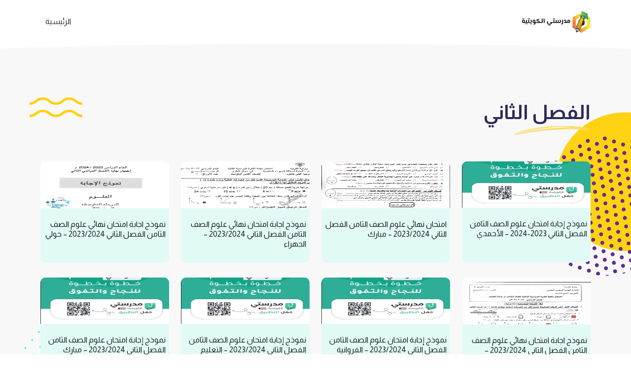

--- FILE ---
content_type: text/html; charset=UTF-8
request_url: https://www.q8-online.com/section/%D8%A7%D9%84%D8%B5%D9%81-%D8%A7%D9%84%D8%AB%D8%A7%D9%85%D9%86/%D8%B9%D9%84%D9%88%D9%85-%D8%A7%D9%84%D8%B5%D9%81-%D8%A7%D9%84%D8%AB%D8%A7%D9%85%D9%86-2/%D8%A7%D9%84%D9%81%D8%B5%D9%84-%D8%A7%D9%84%D8%AB%D8%A7%D9%86%D9%8A-%D8%B9%D9%84%D9%88%D9%85-%D8%A7%D9%84%D8%B5%D9%81-%D8%A7%D9%84%D8%AB%D8%A7%D9%85%D9%86-2
body_size: 8672
content:
<head>
    <meta name="viewport" content="width=device-width, initial-scale=1.0">
    <meta http-equiv="Content-Type" content="text/html; charset=UTF-8" />
    <meta http-equiv="X-UA-Compatible" content="IE=edge,chrome=1">
    <meta name="description" content="kutab">
    <meta name="author" content="letsgoman">
    <meta name="viewport" content="width=device-width, initial-scale=1, maximum-scale=1">
    <title>الفصل الثاني &laquo;  مدرستي الكويتية</title>
    <link rel="pingback" href="https://www.q8-online.com/xmlrpc.php" />
    <link rel="alternate" type="application/rss+xml" title="مدرستي الكويتية RSS2 Feed" href="https://www.q8-online.com/feed" />
	<link rel="preconnect" href="https://fonts.googleapis.com">
	<link rel="preconnect" href="https://fonts.gstatic.com" crossorigin>
	<link href="https://fonts.googleapis.com/css2?family=Almarai:wght@300;400;700;800&display=swap" rel="stylesheet">
	
    <meta name='robots' content='max-image-preview:large' />
	<style>img:is([sizes="auto" i], [sizes^="auto," i]) { contain-intrinsic-size: 3000px 1500px }</style>
	<!-- Google tag (gtag.js) consent mode dataLayer added by Site Kit -->
<script type="text/javascript" id="google_gtagjs-js-consent-mode-data-layer">
/* <![CDATA[ */
window.dataLayer = window.dataLayer || [];function gtag(){dataLayer.push(arguments);}
gtag('consent', 'default', {"ad_personalization":"denied","ad_storage":"denied","ad_user_data":"denied","analytics_storage":"denied","functionality_storage":"denied","security_storage":"denied","personalization_storage":"denied","region":["AT","BE","BG","CH","CY","CZ","DE","DK","EE","ES","FI","FR","GB","GR","HR","HU","IE","IS","IT","LI","LT","LU","LV","MT","NL","NO","PL","PT","RO","SE","SI","SK"],"wait_for_update":500});
window._googlesitekitConsentCategoryMap = {"statistics":["analytics_storage"],"marketing":["ad_storage","ad_user_data","ad_personalization"],"functional":["functionality_storage","security_storage"],"preferences":["personalization_storage"]};
window._googlesitekitConsents = {"ad_personalization":"denied","ad_storage":"denied","ad_user_data":"denied","analytics_storage":"denied","functionality_storage":"denied","security_storage":"denied","personalization_storage":"denied","region":["AT","BE","BG","CH","CY","CZ","DE","DK","EE","ES","FI","FR","GB","GR","HR","HU","IE","IS","IT","LI","LT","LU","LV","MT","NL","NO","PL","PT","RO","SE","SI","SK"],"wait_for_update":500};
/* ]]> */
</script>
<!-- End Google tag (gtag.js) consent mode dataLayer added by Site Kit -->
<link rel='dns-prefetch' href='//www.googletagmanager.com' />
<link rel='dns-prefetch' href='//pagead2.googlesyndication.com' />
<link rel="alternate" type="application/rss+xml" title="مدرستي الكويتية &laquo; الفصل الثاني خلاصة التصنيف" href="https://www.q8-online.com/section/%d8%a7%d9%84%d8%b5%d9%81-%d8%a7%d9%84%d8%ab%d8%a7%d9%85%d9%86/%d8%b9%d9%84%d9%88%d9%85-%d8%a7%d9%84%d8%b5%d9%81-%d8%a7%d9%84%d8%ab%d8%a7%d9%85%d9%86-2/%d8%a7%d9%84%d9%81%d8%b5%d9%84-%d8%a7%d9%84%d8%ab%d8%a7%d9%86%d9%8a-%d8%b9%d9%84%d9%88%d9%85-%d8%a7%d9%84%d8%b5%d9%81-%d8%a7%d9%84%d8%ab%d8%a7%d9%85%d9%86-2/feed" />
<script type="text/javascript">
/* <![CDATA[ */
window._wpemojiSettings = {"baseUrl":"https:\/\/s.w.org\/images\/core\/emoji\/16.0.1\/72x72\/","ext":".png","svgUrl":"https:\/\/s.w.org\/images\/core\/emoji\/16.0.1\/svg\/","svgExt":".svg","source":{"concatemoji":"https:\/\/www.q8-online.com\/wp-includes\/js\/wp-emoji-release.min.js"}};
/*! This file is auto-generated */
!function(s,n){var o,i,e;function c(e){try{var t={supportTests:e,timestamp:(new Date).valueOf()};sessionStorage.setItem(o,JSON.stringify(t))}catch(e){}}function p(e,t,n){e.clearRect(0,0,e.canvas.width,e.canvas.height),e.fillText(t,0,0);var t=new Uint32Array(e.getImageData(0,0,e.canvas.width,e.canvas.height).data),a=(e.clearRect(0,0,e.canvas.width,e.canvas.height),e.fillText(n,0,0),new Uint32Array(e.getImageData(0,0,e.canvas.width,e.canvas.height).data));return t.every(function(e,t){return e===a[t]})}function u(e,t){e.clearRect(0,0,e.canvas.width,e.canvas.height),e.fillText(t,0,0);for(var n=e.getImageData(16,16,1,1),a=0;a<n.data.length;a++)if(0!==n.data[a])return!1;return!0}function f(e,t,n,a){switch(t){case"flag":return n(e,"\ud83c\udff3\ufe0f\u200d\u26a7\ufe0f","\ud83c\udff3\ufe0f\u200b\u26a7\ufe0f")?!1:!n(e,"\ud83c\udde8\ud83c\uddf6","\ud83c\udde8\u200b\ud83c\uddf6")&&!n(e,"\ud83c\udff4\udb40\udc67\udb40\udc62\udb40\udc65\udb40\udc6e\udb40\udc67\udb40\udc7f","\ud83c\udff4\u200b\udb40\udc67\u200b\udb40\udc62\u200b\udb40\udc65\u200b\udb40\udc6e\u200b\udb40\udc67\u200b\udb40\udc7f");case"emoji":return!a(e,"\ud83e\udedf")}return!1}function g(e,t,n,a){var r="undefined"!=typeof WorkerGlobalScope&&self instanceof WorkerGlobalScope?new OffscreenCanvas(300,150):s.createElement("canvas"),o=r.getContext("2d",{willReadFrequently:!0}),i=(o.textBaseline="top",o.font="600 32px Arial",{});return e.forEach(function(e){i[e]=t(o,e,n,a)}),i}function t(e){var t=s.createElement("script");t.src=e,t.defer=!0,s.head.appendChild(t)}"undefined"!=typeof Promise&&(o="wpEmojiSettingsSupports",i=["flag","emoji"],n.supports={everything:!0,everythingExceptFlag:!0},e=new Promise(function(e){s.addEventListener("DOMContentLoaded",e,{once:!0})}),new Promise(function(t){var n=function(){try{var e=JSON.parse(sessionStorage.getItem(o));if("object"==typeof e&&"number"==typeof e.timestamp&&(new Date).valueOf()<e.timestamp+604800&&"object"==typeof e.supportTests)return e.supportTests}catch(e){}return null}();if(!n){if("undefined"!=typeof Worker&&"undefined"!=typeof OffscreenCanvas&&"undefined"!=typeof URL&&URL.createObjectURL&&"undefined"!=typeof Blob)try{var e="postMessage("+g.toString()+"("+[JSON.stringify(i),f.toString(),p.toString(),u.toString()].join(",")+"));",a=new Blob([e],{type:"text/javascript"}),r=new Worker(URL.createObjectURL(a),{name:"wpTestEmojiSupports"});return void(r.onmessage=function(e){c(n=e.data),r.terminate(),t(n)})}catch(e){}c(n=g(i,f,p,u))}t(n)}).then(function(e){for(var t in e)n.supports[t]=e[t],n.supports.everything=n.supports.everything&&n.supports[t],"flag"!==t&&(n.supports.everythingExceptFlag=n.supports.everythingExceptFlag&&n.supports[t]);n.supports.everythingExceptFlag=n.supports.everythingExceptFlag&&!n.supports.flag,n.DOMReady=!1,n.readyCallback=function(){n.DOMReady=!0}}).then(function(){return e}).then(function(){var e;n.supports.everything||(n.readyCallback(),(e=n.source||{}).concatemoji?t(e.concatemoji):e.wpemoji&&e.twemoji&&(t(e.twemoji),t(e.wpemoji)))}))}((window,document),window._wpemojiSettings);
/* ]]> */
</script>
<style id='wp-emoji-styles-inline-css' type='text/css'>

	img.wp-smiley, img.emoji {
		display: inline !important;
		border: none !important;
		box-shadow: none !important;
		height: 1em !important;
		width: 1em !important;
		margin: 0 0.07em !important;
		vertical-align: -0.1em !important;
		background: none !important;
		padding: 0 !important;
	}
</style>
<link rel='stylesheet' id='wp-block-library-rtl-css' href='https://www.q8-online.com/wp-includes/css/dist/block-library/style-rtl.min.css' type='text/css' media='all' />
<style id='classic-theme-styles-inline-css' type='text/css'>
/*! This file is auto-generated */
.wp-block-button__link{color:#fff;background-color:#32373c;border-radius:9999px;box-shadow:none;text-decoration:none;padding:calc(.667em + 2px) calc(1.333em + 2px);font-size:1.125em}.wp-block-file__button{background:#32373c;color:#fff;text-decoration:none}
</style>
<style id='global-styles-inline-css' type='text/css'>
:root{--wp--preset--aspect-ratio--square: 1;--wp--preset--aspect-ratio--4-3: 4/3;--wp--preset--aspect-ratio--3-4: 3/4;--wp--preset--aspect-ratio--3-2: 3/2;--wp--preset--aspect-ratio--2-3: 2/3;--wp--preset--aspect-ratio--16-9: 16/9;--wp--preset--aspect-ratio--9-16: 9/16;--wp--preset--color--black: #000000;--wp--preset--color--cyan-bluish-gray: #abb8c3;--wp--preset--color--white: #ffffff;--wp--preset--color--pale-pink: #f78da7;--wp--preset--color--vivid-red: #cf2e2e;--wp--preset--color--luminous-vivid-orange: #ff6900;--wp--preset--color--luminous-vivid-amber: #fcb900;--wp--preset--color--light-green-cyan: #7bdcb5;--wp--preset--color--vivid-green-cyan: #00d084;--wp--preset--color--pale-cyan-blue: #8ed1fc;--wp--preset--color--vivid-cyan-blue: #0693e3;--wp--preset--color--vivid-purple: #9b51e0;--wp--preset--gradient--vivid-cyan-blue-to-vivid-purple: linear-gradient(135deg,rgba(6,147,227,1) 0%,rgb(155,81,224) 100%);--wp--preset--gradient--light-green-cyan-to-vivid-green-cyan: linear-gradient(135deg,rgb(122,220,180) 0%,rgb(0,208,130) 100%);--wp--preset--gradient--luminous-vivid-amber-to-luminous-vivid-orange: linear-gradient(135deg,rgba(252,185,0,1) 0%,rgba(255,105,0,1) 100%);--wp--preset--gradient--luminous-vivid-orange-to-vivid-red: linear-gradient(135deg,rgba(255,105,0,1) 0%,rgb(207,46,46) 100%);--wp--preset--gradient--very-light-gray-to-cyan-bluish-gray: linear-gradient(135deg,rgb(238,238,238) 0%,rgb(169,184,195) 100%);--wp--preset--gradient--cool-to-warm-spectrum: linear-gradient(135deg,rgb(74,234,220) 0%,rgb(151,120,209) 20%,rgb(207,42,186) 40%,rgb(238,44,130) 60%,rgb(251,105,98) 80%,rgb(254,248,76) 100%);--wp--preset--gradient--blush-light-purple: linear-gradient(135deg,rgb(255,206,236) 0%,rgb(152,150,240) 100%);--wp--preset--gradient--blush-bordeaux: linear-gradient(135deg,rgb(254,205,165) 0%,rgb(254,45,45) 50%,rgb(107,0,62) 100%);--wp--preset--gradient--luminous-dusk: linear-gradient(135deg,rgb(255,203,112) 0%,rgb(199,81,192) 50%,rgb(65,88,208) 100%);--wp--preset--gradient--pale-ocean: linear-gradient(135deg,rgb(255,245,203) 0%,rgb(182,227,212) 50%,rgb(51,167,181) 100%);--wp--preset--gradient--electric-grass: linear-gradient(135deg,rgb(202,248,128) 0%,rgb(113,206,126) 100%);--wp--preset--gradient--midnight: linear-gradient(135deg,rgb(2,3,129) 0%,rgb(40,116,252) 100%);--wp--preset--font-size--small: 13px;--wp--preset--font-size--medium: 20px;--wp--preset--font-size--large: 36px;--wp--preset--font-size--x-large: 42px;--wp--preset--spacing--20: 0.44rem;--wp--preset--spacing--30: 0.67rem;--wp--preset--spacing--40: 1rem;--wp--preset--spacing--50: 1.5rem;--wp--preset--spacing--60: 2.25rem;--wp--preset--spacing--70: 3.38rem;--wp--preset--spacing--80: 5.06rem;--wp--preset--shadow--natural: 6px 6px 9px rgba(0, 0, 0, 0.2);--wp--preset--shadow--deep: 12px 12px 50px rgba(0, 0, 0, 0.4);--wp--preset--shadow--sharp: 6px 6px 0px rgba(0, 0, 0, 0.2);--wp--preset--shadow--outlined: 6px 6px 0px -3px rgba(255, 255, 255, 1), 6px 6px rgba(0, 0, 0, 1);--wp--preset--shadow--crisp: 6px 6px 0px rgba(0, 0, 0, 1);}:where(.is-layout-flex){gap: 0.5em;}:where(.is-layout-grid){gap: 0.5em;}body .is-layout-flex{display: flex;}.is-layout-flex{flex-wrap: wrap;align-items: center;}.is-layout-flex > :is(*, div){margin: 0;}body .is-layout-grid{display: grid;}.is-layout-grid > :is(*, div){margin: 0;}:where(.wp-block-columns.is-layout-flex){gap: 2em;}:where(.wp-block-columns.is-layout-grid){gap: 2em;}:where(.wp-block-post-template.is-layout-flex){gap: 1.25em;}:where(.wp-block-post-template.is-layout-grid){gap: 1.25em;}.has-black-color{color: var(--wp--preset--color--black) !important;}.has-cyan-bluish-gray-color{color: var(--wp--preset--color--cyan-bluish-gray) !important;}.has-white-color{color: var(--wp--preset--color--white) !important;}.has-pale-pink-color{color: var(--wp--preset--color--pale-pink) !important;}.has-vivid-red-color{color: var(--wp--preset--color--vivid-red) !important;}.has-luminous-vivid-orange-color{color: var(--wp--preset--color--luminous-vivid-orange) !important;}.has-luminous-vivid-amber-color{color: var(--wp--preset--color--luminous-vivid-amber) !important;}.has-light-green-cyan-color{color: var(--wp--preset--color--light-green-cyan) !important;}.has-vivid-green-cyan-color{color: var(--wp--preset--color--vivid-green-cyan) !important;}.has-pale-cyan-blue-color{color: var(--wp--preset--color--pale-cyan-blue) !important;}.has-vivid-cyan-blue-color{color: var(--wp--preset--color--vivid-cyan-blue) !important;}.has-vivid-purple-color{color: var(--wp--preset--color--vivid-purple) !important;}.has-black-background-color{background-color: var(--wp--preset--color--black) !important;}.has-cyan-bluish-gray-background-color{background-color: var(--wp--preset--color--cyan-bluish-gray) !important;}.has-white-background-color{background-color: var(--wp--preset--color--white) !important;}.has-pale-pink-background-color{background-color: var(--wp--preset--color--pale-pink) !important;}.has-vivid-red-background-color{background-color: var(--wp--preset--color--vivid-red) !important;}.has-luminous-vivid-orange-background-color{background-color: var(--wp--preset--color--luminous-vivid-orange) !important;}.has-luminous-vivid-amber-background-color{background-color: var(--wp--preset--color--luminous-vivid-amber) !important;}.has-light-green-cyan-background-color{background-color: var(--wp--preset--color--light-green-cyan) !important;}.has-vivid-green-cyan-background-color{background-color: var(--wp--preset--color--vivid-green-cyan) !important;}.has-pale-cyan-blue-background-color{background-color: var(--wp--preset--color--pale-cyan-blue) !important;}.has-vivid-cyan-blue-background-color{background-color: var(--wp--preset--color--vivid-cyan-blue) !important;}.has-vivid-purple-background-color{background-color: var(--wp--preset--color--vivid-purple) !important;}.has-black-border-color{border-color: var(--wp--preset--color--black) !important;}.has-cyan-bluish-gray-border-color{border-color: var(--wp--preset--color--cyan-bluish-gray) !important;}.has-white-border-color{border-color: var(--wp--preset--color--white) !important;}.has-pale-pink-border-color{border-color: var(--wp--preset--color--pale-pink) !important;}.has-vivid-red-border-color{border-color: var(--wp--preset--color--vivid-red) !important;}.has-luminous-vivid-orange-border-color{border-color: var(--wp--preset--color--luminous-vivid-orange) !important;}.has-luminous-vivid-amber-border-color{border-color: var(--wp--preset--color--luminous-vivid-amber) !important;}.has-light-green-cyan-border-color{border-color: var(--wp--preset--color--light-green-cyan) !important;}.has-vivid-green-cyan-border-color{border-color: var(--wp--preset--color--vivid-green-cyan) !important;}.has-pale-cyan-blue-border-color{border-color: var(--wp--preset--color--pale-cyan-blue) !important;}.has-vivid-cyan-blue-border-color{border-color: var(--wp--preset--color--vivid-cyan-blue) !important;}.has-vivid-purple-border-color{border-color: var(--wp--preset--color--vivid-purple) !important;}.has-vivid-cyan-blue-to-vivid-purple-gradient-background{background: var(--wp--preset--gradient--vivid-cyan-blue-to-vivid-purple) !important;}.has-light-green-cyan-to-vivid-green-cyan-gradient-background{background: var(--wp--preset--gradient--light-green-cyan-to-vivid-green-cyan) !important;}.has-luminous-vivid-amber-to-luminous-vivid-orange-gradient-background{background: var(--wp--preset--gradient--luminous-vivid-amber-to-luminous-vivid-orange) !important;}.has-luminous-vivid-orange-to-vivid-red-gradient-background{background: var(--wp--preset--gradient--luminous-vivid-orange-to-vivid-red) !important;}.has-very-light-gray-to-cyan-bluish-gray-gradient-background{background: var(--wp--preset--gradient--very-light-gray-to-cyan-bluish-gray) !important;}.has-cool-to-warm-spectrum-gradient-background{background: var(--wp--preset--gradient--cool-to-warm-spectrum) !important;}.has-blush-light-purple-gradient-background{background: var(--wp--preset--gradient--blush-light-purple) !important;}.has-blush-bordeaux-gradient-background{background: var(--wp--preset--gradient--blush-bordeaux) !important;}.has-luminous-dusk-gradient-background{background: var(--wp--preset--gradient--luminous-dusk) !important;}.has-pale-ocean-gradient-background{background: var(--wp--preset--gradient--pale-ocean) !important;}.has-electric-grass-gradient-background{background: var(--wp--preset--gradient--electric-grass) !important;}.has-midnight-gradient-background{background: var(--wp--preset--gradient--midnight) !important;}.has-small-font-size{font-size: var(--wp--preset--font-size--small) !important;}.has-medium-font-size{font-size: var(--wp--preset--font-size--medium) !important;}.has-large-font-size{font-size: var(--wp--preset--font-size--large) !important;}.has-x-large-font-size{font-size: var(--wp--preset--font-size--x-large) !important;}
:where(.wp-block-post-template.is-layout-flex){gap: 1.25em;}:where(.wp-block-post-template.is-layout-grid){gap: 1.25em;}
:where(.wp-block-columns.is-layout-flex){gap: 2em;}:where(.wp-block-columns.is-layout-grid){gap: 2em;}
:root :where(.wp-block-pullquote){font-size: 1.5em;line-height: 1.6;}
</style>
<link rel='stylesheet' id='all-css' href='https://www.q8-online.com/wp-content/themes/beadaya/assets/css/plugins/all.min.css' type='text/css' media='all' />
<link rel='stylesheet' id='flaticon-css' href='https://www.q8-online.com/wp-content/themes/beadaya/assets/css/plugins/flaticon.css' type='text/css' media='all' />
<link rel='stylesheet' id='bootstrap-css' href='https://www.q8-online.com/wp-content/themes/beadaya/assets/css/plugins/bootstrap.min.css' type='text/css' media='all' />
<link rel='stylesheet' id='aos-css' href='https://www.q8-online.com/wp-content/themes/beadaya/assets/css/plugins/aos.css' type='text/css' media='all' />
<link rel='stylesheet' id='css-style-css' href='https://www.q8-online.com/wp-content/themes/beadaya/assets/css/style.css' type='text/css' media='all' />
<link rel='stylesheet' id='main-style-css' href='https://www.q8-online.com/wp-content/themes/beadaya/style.css' type='text/css' media='all' />
<script type="text/javascript" src="https://www.q8-online.com/wp-includes/js/jquery/jquery.min.js" id="jquery-core-js"></script>
<script type="text/javascript" src="https://www.q8-online.com/wp-includes/js/jquery/jquery-migrate.min.js" id="jquery-migrate-js"></script>

<!-- Google tag (gtag.js) snippet added by Site Kit -->
<!-- Google Ads snippet added by Site Kit -->
<script type="text/javascript" src="https://www.googletagmanager.com/gtag/js?id=AW-17738320466" id="google_gtagjs-js" async></script>
<script type="text/javascript" id="google_gtagjs-js-after">
/* <![CDATA[ */
window.dataLayer = window.dataLayer || [];function gtag(){dataLayer.push(arguments);}
gtag("js", new Date());
gtag("set", "developer_id.dZTNiMT", true);
gtag("config", "AW-17738320466");
 window._googlesitekit = window._googlesitekit || {}; window._googlesitekit.throttledEvents = []; window._googlesitekit.gtagEvent = (name, data) => { var key = JSON.stringify( { name, data } ); if ( !! window._googlesitekit.throttledEvents[ key ] ) { return; } window._googlesitekit.throttledEvents[ key ] = true; setTimeout( () => { delete window._googlesitekit.throttledEvents[ key ]; }, 5 ); gtag( "event", name, { ...data, event_source: "site-kit" } ); }; 
/* ]]> */
</script>
<link rel="https://api.w.org/" href="https://www.q8-online.com/wp-json/" /><link rel="alternate" title="JSON" type="application/json" href="https://www.q8-online.com/wp-json/wp/v2/categories/1110" /><link rel="EditURI" type="application/rsd+xml" title="RSD" href="https://www.q8-online.com/xmlrpc.php?rsd" />
<meta name="generator" content="WordPress 6.8.3" />
<meta name="generator" content="Site Kit by Google 1.165.0" />
<!-- Google AdSense meta tags added by Site Kit -->
<meta name="google-adsense-platform-account" content="ca-host-pub-2644536267352236">
<meta name="google-adsense-platform-domain" content="sitekit.withgoogle.com">
<!-- End Google AdSense meta tags added by Site Kit -->

<!-- Google AdSense snippet added by Site Kit -->
<script type="text/javascript" async="async" src="https://pagead2.googlesyndication.com/pagead/js/adsbygoogle.js?client=ca-pub-7273575674375798&amp;host=ca-host-pub-2644536267352236" crossorigin="anonymous"></script>

<!-- End Google AdSense snippet added by Site Kit -->
<link rel="icon" href="https://www.q8-online.com/wp-content/uploads/2019/05/cropped-512-01-32x32.png" sizes="32x32" />
<link rel="icon" href="https://www.q8-online.com/wp-content/uploads/2019/05/cropped-512-01-192x192.png" sizes="192x192" />
<link rel="apple-touch-icon" href="https://www.q8-online.com/wp-content/uploads/2019/05/cropped-512-01-180x180.png" />
<meta name="msapplication-TileImage" content="https://www.q8-online.com/wp-content/uploads/2019/05/cropped-512-01-270x270.png" />
		<style type="text/css" id="wp-custom-css">
			.power-crumbs{
	background:none !important;
	border:none !important;
	font-size:20px !important;
}
ul.breadcrumb{
	font-size:13px !important;
}
body .single-blog-02 .blog-content .title a{
		margin-top: 18px;
	line-height:1.3;
		font-size: 16px;
	}
#docs-files .docs-file a{
	height:5vh;
}
@media (min-width: 575px){
	category-item-02{
		display:flex!important;
	}
body .category-item-02 .category-content {
/* 	    display: block; */
    align-items: flex-start!important;
}

}
#docs-crumbs {
    background: #e2faf6;
    border: 1px solid #e2faf6;
    text-align: right;
    padding: 8px;
    font-size: 18px;
    color: #ffffff;
   /* margin-bottom: 25px;*/
}
ul.breadcrumb.justify-content-center{
	margin-bottom: 0;
}
/* Column 3/12 */
.pt-5 .col-lg-3{
	display:inline-block;
	transform:translatex(0px) translatey(0px) !important;
}

/* Blog content */
.pt-5 .single-blog-02 .blog-content{
	padding-left:0px;
	padding-top:25px;
	padding-bottom:50px;
	padding-right:10px;
}

/* Thumbnail Image */
.pt-5 a img{
	border-top-width:5px;
	border-top-style:solid;
	border-top-color:#e2faf6;
	display:inline-block;
	transform:translatex(0px) translatey(0px) !important;
	border-right-style:solid;
	border-left-style:solid;
	border-left-width:5px;
	border-right-width:5px;
	border-right-color:transparent;
	border-left-color:#e2faf6;
}

/* 575px and smaller screen sizes */
@media (max-width:575px){
ul.breadcrumb{
	font-size:10px !important;
}
.page-banner-section {
    min-height: 2px;
}
	#docs-crumbs{
		margin-bottom: 0;
	}

	/* Column 3/12 */
	.pt-5 .col-lg-3{
		max-width:50%;
		transform:translatex(0px) translatey(0px);
		padding-left:12px;
		margin-left:0px;
	}
	body .category-item-02 .category-content {
	  align-items: flex-start!important;
	}	
	body .category-item-02 .category-content a {
	font-size:1rem!important;
	padding:5px!important;
		
	}
body .category-item-02 .category-content h4.title {
    font-size: 14px !important;
    margin-top: 50px!important;
}

	/* Blog content */
	.pt-5 .single-blog-02 .blog-content{
		padding-bottom:73px;
		transform:translatex(0px) translatey(0px);
	}
	
	/* Link */
	.pt-5 .title a{
		padding-bottom:40px;
		font-size:16px;
	}
	body .single-blog-02 .blog-content {
  padding: 0px 8px 100px!important;
}
	body .single-blog-02 .blog-content .title a{
		margin-top: 14px;
		font-size:15px;
		line-height: 1.4;
	}
}
#docs-files .file-cats a{
	transform:translatex(0px) translatey(0px);
	min-height:29px;
	height:29px;
	background-color:#1cb098;
	color:#ffffff;
}
	#docs-files a h3{
		padding-left:10px;
		padding-right:10px;
		
	}
	#docs-files .file-teachers a{
		min-height:30px;
		height:30px;
		
	}
.docs-category {
    display: inline-block;
    width: 200%;
    height: 200px;
    margin: 10px;
    position: relative;
    border: 1px solid #E2E2E2;
    background-color: #305DBA;
    /* background-size: cover; */
    text-align: center;
    max-width: calc(25% - 20px); /* تم تعديل هذا السطر */
    background-repeat: no-repeat;
    background-size: 236px 118px;
}

.blog-details-section .shape-2 img{
	padding-top:0px;
	padding-left:0px;
	float:left;
	position:relative;
	top:-200px;
	bottom:0px;
	margin-left:31px;
	margin-top:-50px;
	
}

/* Shape 3 */
.main-wrapper .blog-details-section .shape-3{
	float:left;
	position:relative;
	bottom:-200px;
	top:400px;
	padding-bottom:0px;
	padding-top:170px;
}

/* Shape 1 */
.main-wrapper .blog-details-section .shape-1{
	position:absolute;
}

/* Shape 2 */
.main-wrapper .blog-details-section .shape-2{
	position:relative;
	top:250px;
}
.header-bottom-wrap .header-logo .asl_w_container{
	float:left;
	padding-left:0px;
	position:relative;
	left:0px;
	right:4px;
	min-width:150px;
	
}

.breadcrumb-item+.breadcrumb-item::before {
    content: var(--bs-breadcrumb-divider, "»") !important;
}
.3salya-1{
	position:absolute;
	right:-99px;
}

/* Shape 2 */
.3salya-2{
	float:left;
}

/* Shape 3 */
.3salya-3{
	float:left;
	padding-top:200px;
	position:relative;
	bottom:-200px;
	top:400px;
}

		</style>
		</head>

<body dir="rtl" class="rtl archive category category------2 category-1110 wp-custom-logo wp-theme-beadaya">

    <div class="main-wrapper">
        <!-- Header Start  -->
        <div class="section header header-section-02">
            <div class="header-bottom-section">
                <div class="container">
                    <div class="header-bottom-wrap">

                        <!--  Header Logo Start  -->
                        <div class="header-logo">
							<a href="https://www.q8-online.com">
								<img src="https://www.q8-online.com/wp-content/uploads/2023/08/31112-e1691951404486.png" alt="مدرستي الكويتية">							</a>  
                        </div>
                        <!--  Header Logo End  -->

                        <!--  Header Menu Start  -->
                        <div class="header-menu d-none d-lg-block">
                            <div class="menu-%d9%81%d9%88%d9%82-%d8%b1%d8%a6%d9%8a%d8%b3%d9%8a%d8%a9-container"><ul id="menu-%d9%81%d9%88%d9%82-%d8%b1%d8%a6%d9%8a%d8%b3%d9%8a%d8%a9" class="menu"><li id="menu-item-99492" class="menu-item menu-item-type-custom menu-item-object-custom menu-item-home menu-item-99492"><a href="https://www.q8-online.com">الرئيسية</a></li>
</ul></div>                        </div>
                        <!--  Header Menu End  -->

                        <!-- Header Meta Start -->
                        <div class="header-meta d-lg-none">
                            <div class="header-toggle">
                                <button data-bs-toggle="offcanvas" data-bs-target="#offcanvasMenu">
                                    <span></span>
                                    <span></span>
                                    <span></span>
                                </button>
                            </div>
                        </div>
                    </div>
                </div>


            </div>
        </div>
        <!-- Header End -->


        <!-- Offcanvas Start -->
        <div class="offcanvas offcanvas-start" id="offcanvasMenu">

            <div class="offcanvas-header">
                <!-- Offcanvas Logo Start -->
                <div class="offcanvas-logo">
                    <a href="https://www.q8-online.com">
						<img src="https://www.q8-online.com/wp-content/uploads/2023/08/31112-e1691951404486.png" alt="مدرستي الكويتية">                    </a>                
                </div>
                <!-- Offcanvas Logo End -->

                <button type="button" class="close-btn" data-bs-dismiss="offcanvas"><i class="flaticon-close"></i></button>

            </div>
            <div class="offcanvas-body">
                <div class="offcanvas-menu">
                    <div class="menu-%d9%81%d9%88%d9%82-%d8%b1%d8%a6%d9%8a%d8%b3%d9%8a%d8%a9-container"><ul id="menu-%d9%81%d9%88%d9%82-%d8%b1%d8%a6%d9%8a%d8%b3%d9%8a%d8%a9-1" class="menu"><li class="menu-item menu-item-type-custom menu-item-object-custom menu-item-home menu-item-99492"><a href="https://www.q8-online.com">الرئيسية</a></li>
</ul></div>                </div>
            </div>
        </div>
        <!-- Offcanvas End -->
        <!-- Category Start -->
        <div class="section upstudy-category-section-02 section-padding-02" style="background-image: url(https://www.q8-online.com/wp-content/themes/beadaya/assets/images/bg/cate-bg.png);">
            <div class="shape-1">
                <img src="https://www.q8-online.com/wp-content/themes/beadaya/assets/images/shape/counter-shape1.png" alt="">
            </div>
            <div class="shape-2">
                <img src="https://www.q8-online.com/wp-content/themes/beadaya/assets/images/shape/counter-shape2.png" alt="">
            </div>
            <div class="shape-3">
                <img src="https://www.q8-online.com/wp-content/themes/beadaya/assets/images/shape/counter-shape3.png" alt="">
            </div>
            <div class="container">
                
                <!-- Section Title Start -->
                <div class="section-title text-right">
                    <h2 class="title"><span>الفصل الثاني</span></h2>
                </div>
                <!-- Section Title End -->
            

                                        <div class="category-wrap"><div class="row">
                                                    <div class="col-lg-3 col-sm-6">
                                <div class="single-blog-02">
                                    <div class="blog-img">
                                        <a href="https://www.q8-online.com/archives/99271">
                                            <img width="150" height="94" src="https://www.q8-online.com/wp-content/uploads/2024/06/كويتية-54.jpg" class="attachment-150x150 size-150x150 wp-post-image" alt="" decoding="async" />                                        </a>
                                    </div>
                                    <div class="blog-content">
                                        <div class="meta">
                                                                                    </div>
                                        <h3 class="title">
                                            <a href="https://www.q8-online.com/archives/99271">نموذج إجابة امتحان علوم الصف الثامن الفصل الثاني 2023-2024 &#8211; الأحمدي</a>
                                        </h3>
                                    </div>
                                </div>
                            </div>
                                                    <div class="col-lg-3 col-sm-6">
                                <div class="single-blog-02">
                                    <div class="blog-img">
                                        <a href="https://www.q8-online.com/archives/98905">
                                            <img width="150" height="95" src="https://www.q8-online.com/wp-content/uploads/2024/05/image-1716802734-5814-pdf-1000x630.png" class="attachment-150x150 size-150x150 wp-post-image" alt="" decoding="async" />                                        </a>
                                    </div>
                                    <div class="blog-content">
                                        <div class="meta">
                                                                                    </div>
                                        <h3 class="title">
                                            <a href="https://www.q8-online.com/archives/98905">امتحان نهائي علوم الصف الثامن الفصل الثاني 2023/2024 &#8211; مبارك</a>
                                        </h3>
                                    </div>
                                </div>
                            </div>
                                                    <div class="col-lg-3 col-sm-6">
                                <div class="single-blog-02">
                                    <div class="blog-img">
                                        <a href="https://www.q8-online.com/archives/98884">
                                            <img width="150" height="95" src="https://www.q8-online.com/wp-content/uploads/2024/05/image-1716802722-8720-pdf-1000x630.png" class="attachment-150x150 size-150x150 wp-post-image" alt="" decoding="async" />                                        </a>
                                    </div>
                                    <div class="blog-content">
                                        <div class="meta">
                                                                                    </div>
                                        <h3 class="title">
                                            <a href="https://www.q8-online.com/archives/98884">نموذج اجابة امتحان نهائي علوم الصف الثامن الفصل الثاني 2023/2024 &#8211; الجهراء</a>
                                        </h3>
                                    </div>
                                </div>
                            </div>
                                                    <div class="col-lg-3 col-sm-6">
                                <div class="single-blog-02">
                                    <div class="blog-img">
                                        <a href="https://www.q8-online.com/archives/98675">
                                            <img width="150" height="95" src="https://www.q8-online.com/wp-content/uploads/2024/05/image-1716465381-2292-pdf-1000x630.png" class="attachment-150x150 size-150x150 wp-post-image" alt="" decoding="async" loading="lazy" />                                        </a>
                                    </div>
                                    <div class="blog-content">
                                        <div class="meta">
                                                                                    </div>
                                        <h3 class="title">
                                            <a href="https://www.q8-online.com/archives/98675">نموذج اجابة امتحان نهائي علوم الصف الثامن الفصل الثاني 2023/2024 &#8211; حولي</a>
                                        </h3>
                                    </div>
                                </div>
                            </div>
                                                    <div class="col-lg-3 col-sm-6">
                                <div class="single-blog-02">
                                    <div class="blog-img">
                                        <a href="https://www.q8-online.com/archives/98648">
                                            <img width="150" height="95" src="https://www.q8-online.com/wp-content/uploads/2024/05/image-1716465363-9609-pdf-1000x630.png" class="attachment-150x150 size-150x150 wp-post-image" alt="" decoding="async" loading="lazy" />                                        </a>
                                    </div>
                                    <div class="blog-content">
                                        <div class="meta">
                                                                                    </div>
                                        <h3 class="title">
                                            <a href="https://www.q8-online.com/archives/98648">نموذج اجابة امتحان نهائي علوم الصف الثامن الفصل الثاني 2023/2024 &#8211; التعليم الخاص</a>
                                        </h3>
                                    </div>
                                </div>
                            </div>
                                                    <div class="col-lg-3 col-sm-6">
                                <div class="single-blog-02">
                                    <div class="blog-img">
                                        <a href="https://www.q8-online.com/archives/98479">
                                            <img width="150" height="94" src="https://www.q8-online.com/wp-content/uploads/2024/05/15-32.jpg" class="attachment-150x150 size-150x150 wp-post-image" alt="" decoding="async" loading="lazy" />                                        </a>
                                    </div>
                                    <div class="blog-content">
                                        <div class="meta">
                                                                                    </div>
                                        <h3 class="title">
                                            <a href="https://www.q8-online.com/archives/98479">نموذج إجابة امتحان علوم الصف الثامن الفصل الثاني 2023/2024 &#8211; الفروانية</a>
                                        </h3>
                                    </div>
                                </div>
                            </div>
                                                    <div class="col-lg-3 col-sm-6">
                                <div class="single-blog-02">
                                    <div class="blog-img">
                                        <a href="https://www.q8-online.com/archives/98476">
                                            <img width="150" height="94" src="https://www.q8-online.com/wp-content/uploads/2024/05/15-31.jpg" class="attachment-150x150 size-150x150 wp-post-image" alt="" decoding="async" loading="lazy" />                                        </a>
                                    </div>
                                    <div class="blog-content">
                                        <div class="meta">
                                                                                    </div>
                                        <h3 class="title">
                                            <a href="https://www.q8-online.com/archives/98476">نموذج إجابة امتحان علوم الصف الثامن الفصل الثاني 2023/2024 &#8211; التعليم الخاص</a>
                                        </h3>
                                    </div>
                                </div>
                            </div>
                                                    <div class="col-lg-3 col-sm-6">
                                <div class="single-blog-02">
                                    <div class="blog-img">
                                        <a href="https://www.q8-online.com/archives/98383">
                                            <img width="150" height="94" src="https://www.q8-online.com/wp-content/uploads/2024/05/15-1.jpg" class="attachment-150x150 size-150x150 wp-post-image" alt="" decoding="async" loading="lazy" />                                        </a>
                                    </div>
                                    <div class="blog-content">
                                        <div class="meta">
                                                                                    </div>
                                        <h3 class="title">
                                            <a href="https://www.q8-online.com/archives/98383">نموذج إجابة امتحان علوم الصف الثامن الفصل الثاني 2023/2024 &#8211; مبارك</a>
                                        </h3>
                                    </div>
                                </div>
                            </div>
                                                    <div class="col-lg-3 col-sm-6">
                                <div class="single-blog-02">
                                    <div class="blog-img">
                                        <a href="https://www.q8-online.com/archives/98380">
                                            <img width="150" height="94" src="https://www.q8-online.com/wp-content/uploads/2024/05/15.jpg" class="attachment-150x150 size-150x150 wp-post-image" alt="" decoding="async" loading="lazy" />                                        </a>
                                    </div>
                                    <div class="blog-content">
                                        <div class="meta">
                                                                                    </div>
                                        <h3 class="title">
                                            <a href="https://www.q8-online.com/archives/98380">نموذج إجابة امتحان علوم للصف الثامن فصل ثاني 2023-2024 -حولي</a>
                                        </h3>
                                    </div>
                                </div>
                            </div>
                                                    <div class="col-lg-3 col-sm-6">
                                <div class="single-blog-02">
                                    <div class="blog-img">
                                        <a href="https://www.q8-online.com/archives/97591">
                                            <img width="150" height="95" src="https://www.q8-online.com/wp-content/uploads/2024/05/image-1714640411-7653-pdf-1000x630.png" class="attachment-150x150 size-150x150 wp-post-image" alt="" decoding="async" loading="lazy" />                                        </a>
                                    </div>
                                    <div class="blog-content">
                                        <div class="meta">
                                                                                    </div>
                                        <h3 class="title">
                                            <a href="https://www.q8-online.com/archives/97591">مذكرة اختبارات العلوم الصف الثامن الفصل الثاني- اقرأ</a>
                                        </h3>
                                    </div>
                                </div>
                            </div>
                                                </div></div>
                   
                            </div>
        </div>
        <!-- Category End -->

<!-- Footer Start -->
        <div class="footer-section section">
            <div class="container">
                <!-- Footer Copyright Start -->
                <div class="footer-copyright">
                    <div class="copyright-wrapper">
                        <div class="row align-items-center">
                            <div class="col-lg-6 col-md-6">
                                <!-- Footer Copyright Text Start -->
                                <div class="copyright-text">
									<p>جميع الحقوق محفوظة مدرستي الكويتية © 2023</p>
                                </div>
                                <!-- Footer Copyright Text End -->
                            </div>
                            <div class="col-lg-6 col-md-6">
                                <!-- Footer Copyright Social Start -->
                                <div class="copyright-social">
                                    <ul class="footer-nav">
                                        <li><a href="https://www.q8-online.com/archives/99504">نشتري السيارات</a></li>
                                    </ul>
                                </div>
                                <!-- Footer Copyright Social End -->
                            </div>
                        </div>
                    </div>
                </div>
                <!-- Footer Copyright End -->

            </div>
        </div>
        <!-- Footer End -->
    </div>

    <script type="speculationrules">
{"prefetch":[{"source":"document","where":{"and":[{"href_matches":"\/*"},{"not":{"href_matches":["\/wp-*.php","\/wp-admin\/*","\/wp-content\/uploads\/*","\/wp-content\/*","\/wp-content\/plugins\/*","\/wp-content\/themes\/beadaya\/*","\/*\\?(.+)"]}},{"not":{"selector_matches":"a[rel~=\"nofollow\"]"}},{"not":{"selector_matches":".no-prefetch, .no-prefetch a"}}]},"eagerness":"conservative"}]}
</script>
<script type="text/javascript" src="https://www.q8-online.com/wp-content/themes/beadaya/assets/js/vendor/modernizr-3.11.2.min.js" id="modernizr-js"></script>
<script type="text/javascript" src="https://www.q8-online.com/wp-content/themes/beadaya/assets/js/plugins/popper.min.js" id="popper-js"></script>
<script type="text/javascript" src="https://www.q8-online.com/wp-content/themes/beadaya/assets/js/plugins/bootstrap.min.js" id="bootstrap-js"></script>
<script type="text/javascript" src="https://www.q8-online.com/wp-content/themes/beadaya/assets/js/plugins/aos.js" id="aos-js"></script>
<script type="text/javascript" src="https://www.q8-online.com/wp-content/themes/beadaya/assets/js/plugins/waypoints.min.js" id="waypoints-js"></script>
<script type="text/javascript" src="https://www.q8-online.com/wp-content/themes/beadaya/assets/js/main.js" id="main-script-js"></script>
<script type="text/javascript" src="https://www.q8-online.com/wp-content/plugins/google-site-kit/dist/assets/js/googlesitekit-consent-mode-bc2e26cfa69fcd4a8261.js" id="googlesitekit-consent-mode-js"></script>

<script defer src="https://static.cloudflareinsights.com/beacon.min.js/vcd15cbe7772f49c399c6a5babf22c1241717689176015" integrity="sha512-ZpsOmlRQV6y907TI0dKBHq9Md29nnaEIPlkf84rnaERnq6zvWvPUqr2ft8M1aS28oN72PdrCzSjY4U6VaAw1EQ==" data-cf-beacon='{"version":"2024.11.0","token":"4570d8bd90e34ab8b9ffa3f7975fd0a2","r":1,"server_timing":{"name":{"cfCacheStatus":true,"cfEdge":true,"cfExtPri":true,"cfL4":true,"cfOrigin":true,"cfSpeedBrain":true},"location_startswith":null}}' crossorigin="anonymous"></script>
</body>

</html>




--- FILE ---
content_type: text/html; charset=utf-8
request_url: https://www.google.com/recaptcha/api2/aframe
body_size: 166
content:
<!DOCTYPE HTML><html><head><meta http-equiv="content-type" content="text/html; charset=UTF-8"></head><body><script nonce="7k5U4V_ziXNQTE3gdrlXWQ">/** Anti-fraud and anti-abuse applications only. See google.com/recaptcha */ try{var clients={'sodar':'https://pagead2.googlesyndication.com/pagead/sodar?'};window.addEventListener("message",function(a){try{if(a.source===window.parent){var b=JSON.parse(a.data);var c=clients[b['id']];if(c){var d=document.createElement('img');d.src=c+b['params']+'&rc='+(localStorage.getItem("rc::a")?sessionStorage.getItem("rc::b"):"");window.document.body.appendChild(d);sessionStorage.setItem("rc::e",parseInt(sessionStorage.getItem("rc::e")||0)+1);localStorage.setItem("rc::h",'1768997747366');}}}catch(b){}});window.parent.postMessage("_grecaptcha_ready", "*");}catch(b){}</script></body></html>

--- FILE ---
content_type: text/css
request_url: https://www.q8-online.com/wp-content/themes/beadaya/assets/css/style.css
body_size: 29160
content:
/*-----------------------------------------------------------------------------------
----------------------------------------------------------------------------------
    
    CSS INDEX
    ===================
	
    01. Theme default CSS
    02. Header CSS
    2.1. Header Top CSS
    2.2. Header Bottom CSS
    2.3 Offcanvas Menu CSS
    03. Hero CSS
    04. Category CSS
    05. Offer CSS
    06. Courses CSS
    07. Counter CSS
    08. Brand CSS
    09. Testimonial CSS
    10. Blog CSS
    11. CTA CSS
    12. Features CSS
    13. About CSS
    14. Video CSS
    15. Form CSS
    16. Program CSS
    17. Admission CSS
    18. Blog List CSS
    19. Blog Details CSS
    20. Courses Grid CSS
    21. Courses Details CSS
    22. Team CSS
    23. Team Single CSS
    24. Event CSS
    25. Page Banner CSS
    26. FAQ CSS
    27. Error CSS
    28. Login Register CSS
    29. Class CSS
    30. Contact CSS
    31. Footer CSS
    31.1. Footer Widget CSS
	

-----------------------------------------------------------------------------------*/
/*----------------------------------------*/
/*  01. Theme default CSS
/*----------------------------------------*/
/*-- Google Font --*/
/*-- Common Style --*/
*, *::after, *::before {
  box-sizing: border-box;
  margin: 0;
  padding: 0;
}

/* 
font-family: 'Almarai', sans-serif;
font-family: 'Almarai', sans-serif;
*/

body {
  font-size: 15px;
  line-height: 1.75;
  font-weight: 400;
  font-family: 'Almarai', sans-serif; 
  color: #666666;
  outline: none;
  visibility: visible;
  overflow-X: hidden;
  -webkit-font-smoothing: antialiased;
  -moz-osx-font-smoothing: grayscale;
  color: "";
}

body[dir="rtl"] {
  text-align: right;
}

h1, h2, h3, h4, h5, h6 {
  font-family: 'Almarai', sans-serif;
  color: #2f2a55;
  font-weight: 700;
  margin-top: 0;
  line-height: 1.5;
  margin-bottom: 0;
}

h1 {
  font-size: 36px;
}

@media only screen and (max-width: 767px) {
  h1 {
    font-size: 30px;
  }
}

h2 {
  font-size: 30px;
}

@media only screen and (max-width: 767px) {
  h2 {
    font-size: 24px;
  }
}

h3 {
  font-size: 24px;
}

@media only screen and (max-width: 767px) {
  h3 {
    font-size: 20px;
  }
}

h4 {
  font-size: 18px;
}

h5 {
  font-size: 16px;
}

h6 {
  font-size: 14px;
}

p {
  margin-bottom: 0;
}

a, button {
  color: inherit;
  display: inline-block;
  line-height: inherit;
  text-decoration: none;
  cursor: pointer;
}

a, button, img, input {
  transition: all 0.3s linear;
  outline: 0;
}

a:focus, button:focus, img:focus, input:focus {
  outline: 0;
}

a:focus {
  color: none;
  outline: none;
  text-decoration: none;
}

a:hover {
  text-decoration: none;
  color: #1cb098;
}

ul, ol {
  padding: 0;
  list-style: none;
  margin: 0;
}

button, input[type="submit"] {
  cursor: pointer;
}

input::-webkit-input-placeholder, textarea::-webkit-input-placeholder {
  opacity: 1;
}

input:-moz-placeholder, textarea:-moz-placeholder {
  opacity: 1;
}

input::-moz-placeholder, textarea::-moz-placeholder {
  opacity: 1;
}

input:-ms-input-placeholder, textarea:-ms-input-placeholder {
  opacity: 1;
}

img {
  max-width: 100%;
}

/*-- Common Classes --*/
.section,
.main-wrapper {
  float: left;
  width: 100%;
}

/*--Custom Container--*/
@media only screen and (min-width: 1600px) {
  .custom-container {
    padding: 0 50px;
  }
}

/*--Tab Content & Pane Fix--*/
.tab-content {
  width: 100%;
}

.tab-content .tab-pane {
  display: block;
  height: 0;
  max-width: 100%;
  visibility: hidden;
  overflow: hidden;
  opacity: 0;
}

.tab-content .tab-pane.active {
  height: auto;
  visibility: visible;
  opacity: 1;
  overflow: visible;
  -webkit-animation: up 0.7s ease-out;
          animation: up 0.7s ease-out;
}

@-webkit-keyframes up {
  0% {
    opacity: 0;
    transform: translateY(50px);
  }
  100% {
    opacity: 1;
    transform: translateY(0px);
  }
}

@keyframes up {
  0% {
    opacity: 0;
    transform: translateY(50px);
  }
  100% {
    opacity: 1;
    transform: translateY(0px);
  }
}

/*--Section Spacing--*/
.section-padding {
  padding-top: 120px;
  padding-bottom: 120px;
}

@media only screen and (max-width: 1199px) {
  .section-padding {
    padding-top: 100px;
    padding-bottom: 100px;
  }
}

@media only screen and (max-width: 991px) {
  .section-padding {
    padding-top: 80px;
    padding-bottom: 80px;
  }
}

@media only screen and (max-width: 767px) {
  .section-padding {
    padding-top: 60px;
    padding-bottom: 60px;
  }
}

.section-padding-02 {
  padding-top: 120px;
}

@media only screen and (max-width: 1199px) {
  .section-padding-02 {
    padding-top: 100px;
  }
}

@media only screen and (max-width: 991px) {
  .section-padding-02 {
    padding-top: 80px;
  }
}

@media only screen and (max-width: 767px) {
  .section-padding-02 {
    padding-top: 60px;
  }
}

.section-padding-03 {
  padding-top: 110px;
  padding-bottom: 110px;
}

@media only screen and (max-width: 1199px) {
  .section-padding-03 {
    padding-top: 100px;
  }
}

@media only screen and (max-width: 991px) {
  .section-padding-03 {
    padding-top: 80px;
  }
}

@media only screen and (max-width: 767px) {
  .section-padding-03 {
    padding-top: 60px;
  }
}

/*--Section Title--*/
.section-title .title {
  font-size: 40px;
  line-height: 40px;
  font-family: 'Almarai', sans-serif;
  font-weight: 600;
  color: #2f2a55;
}

@media only screen and (max-width: 767px) {
  .section-title .title {
    font-size: 35px;
    line-height: 45px;
  }
}

@media only screen and (max-width: 449px) {
  .section-title .title {
    font-size: 30px;
    line-height: 40px;
  }
}

.section-title .title span {
  position: relative;
}

.section-title .title span::before {
  content: "";
  position: absolute;
  left: 0;
  bottom: -25px;
  background-image: url(../images/shape/text-shape2.png);
  background-repeat: no-repeat;
  background-position: right bottom;
  width: 100%;
  height: 100%;
}

.section-title-2 .sub-title {
  font-size: 30px;
  line-height: 40px;
  font-weight: 400;
  color: #ff5562;
}

.section-title-2 .title {
  font-size: 60px;
  line-height: 70px;
  font-family: "Outfit", sans-serif;
  font-weight: 600;
  color: #12283b;
}

@media only screen and (max-width: 1199px) {
  .section-title-2 .title {
    font-size: 48px;
    line-height: 60px;
  }
}

@media only screen and (max-width: 767px) {
  .section-title-2 .title {
    font-size: 35px;
    line-height: 45px;
  }
}

.section-title-3 .sub-title {
  font-size: 18px;
  line-height: 30px;
  font-weight: 500;
  color: #9a9a9a;
  position: relative;
}

.section-title-3 .sub-title::before {
  content: "";
  position: absolute;
  left: 50%;
  bottom: -15px;
  background: #f6520a;
  width: 110px;
  height: 2px;
  transform: translateX(-50%);
}

.section-title-3 .title {
  font-size: 40px;
  line-height: 52px;
  font-family: "Outfit", sans-serif;
  font-weight: 600;
  color: #1e1e1e;
  margin-top: 25px;
}

@media only screen and (max-width: 767px) {
  .section-title-3 .title {
    font-size: 36px;
    line-height: 45px;
  }
}

/*--Swiper Pagination--*/
.swiper-pagination .swiper-pagination-bullet {
  border-radius: 50%;
  background-color: #e1e1e1;
  width: 12px;
  height: 12px;
  transition: all 0.3s linear;
  opacity: 1;
}

.swiper-pagination .swiper-pagination-bullet.swiper-pagination-bullet-active {
  background-color: #1cb098;
}

/*--  Preloader Styles  --*/
#preloader {
  position: fixed;
  top: 0;
  left: 0;
  right: 0;
  bottom: 0;
  background-color: #ffffff;
  z-index: 999999;
}

#preloader .preloader {
  width: 50px;
  height: 50px;
  display: inline-block;
  padding: 0px;
  text-align: left;
  box-sizing: border-box;
  position: absolute;
  top: 50%;
  left: 50%;
}

#preloader .preloader span {
  position: absolute;
  display: inline-block;
  width: 50px;
  height: 50px;
  border-radius: 50%;
  background-color: #1cb098;
  -webkit-animation: preloader 1.3s linear infinite;
          animation: preloader 1.3s linear infinite;
}

#preloader .preloader span:last-child {
  -webkit-animation-delay: -0.8s;
          animation-delay: -0.8s;
}

#preloader .preloader.preloader-02 span {
  background-color: #ff5562;
}

@-webkit-keyframes preloader {
  0% {
    transform: scale(0, 0);
    opacity: 0.5;
  }
  100% {
    transform: scale(1, 1);
    opacity: 0;
  }
}

@keyframes preloader {
  0% {
    transform: scale(0, 0);
    opacity: 0.5;
  }
  100% {
    transform: scale(1, 1);
    opacity: 0;
  }
}

/*----------------------------------------*/
/*  02. Elements CSS
/*----------------------------------------*/
/*--
/*  2.4 - Form CSS
/*----------------------------------------*/
label {
  display: block;
  line-height: 1;
  margin-bottom: 10px;
  font-weight: 400;
  text-transform: capitalize;
}

/*Input Field & Select*/
input:not([type="submit"]):not([type="checkbox"]):not([type="radio"]):not([type="file"]),
textarea {
  border: 1px solid #ebebeb;
  box-shadow: none;
  color: #415674;
  border-radius: 4px;
  background-color: #ffffff;
  margin-bottom: 0;
  padding: 10px 25px;
  max-width: 100%;
  width: 100%;
  font-size: 13px;
  line-height: 30px;
  font-weight: 700;
  transition: all 0.3s linear;
}

input:not([type="submit"]):not([type="checkbox"]):not([type="radio"]):not([type="file"]):focus,
textarea:focus {
  outline: none;
  border-color: #1cb098;
}

input:not([type="submit"]):not([type="checkbox"]):not([type="radio"]):not([type="file"])::-webkit-input-placeholder,
textarea::-webkit-input-placeholder {
  opacity: 0.95;
  font-size: 13px;
  color: #898c94;
  font-weight: 600;
}

input:not([type="submit"]):not([type="checkbox"]):not([type="radio"]):not([type="file"]):-moz-placeholder,
textarea:-moz-placeholder {
  opacity: 0.95;
  font-size: 13px;
  color: #898c94;
  font-weight: 600;
}

input:not([type="submit"]):not([type="checkbox"]):not([type="radio"]):not([type="file"])::-moz-placeholder,
textarea::-moz-placeholder {
  opacity: 0.95;
  font-size: 13px;
  color: #898c94;
  font-weight: 600;
}

input:not([type="submit"]):not([type="checkbox"]):not([type="radio"]):not([type="file"]):-ms-input-placeholder,
textarea:-ms-input-placeholder {
  opacity: 0.95;
  font-size: 13px;
  color: #898c94;
  font-weight: 600;
}

.form-check label {
  margin-bottom: 0;
}

.form-check-input {
  width: 20px;
  height: 20px;
  margin-right: 10px;
  margin-top: 0;
}

.form-check-input:focus, .form-check-input:active {
  box-shadow: none;
}

.form-check-input:checked {
  background-color: #1cb098;
  border-color: #1cb098;
}

/*--
/*  2.3 - Button CSS
/*----------------------------------------*/
.btn-margin {
  margin-top: 40px;
}

.btn-wrap {
  display: flex;
  flex-wrap: wrap;
  margin: -5px;
}

.btn-wrap .btn {
  margin: 5px;
}

.btn {
  display: inline-block;
  position: relative;
  overflow: hidden;
  background-color: #1cb098;
  border-color: transparent;
  color: #ffffff;
  border-radius: 4px;
  font-size: 16px;
  font-family: "Outfit", sans-serif;
  font-weight: 700;
  height: 50px;
  line-height: 48px;
  padding: 0px 40px;
  border-width: 0;
  border-style: solid;
  box-shadow: none;
  transition: all 0.3s ease 0s;
  cursor: pointer;
}

.btn:focus, .btn:focus:active {
  box-shadow: none;
}

.btn:hover {
  box-shadow: none;
  background: #111a24;
  color: #ffffff;
}

.btn-round {
  border-radius: 100px;
}

.btn-square {
  border-radius: 0;
}

.btn-primary {
  background-color: #1cb098;
  border-color: #1cb098;
  color: #ffffff;
}

.btn-primary:hover {
  background-color: #1cb098;
  border-color: #1cb098;
}

.btn-secondary {
  background-color: #f8db5e;
  border-color: #f8db5e;
  color: #ffffff;
}

.btn-secondary:hover {
  background-color: #f8db5e;
  border-color: #f8db5e;
}

.btn-white {
  background-color: #ffffff;
  border-color: #ffffff;
  color: #2f2a55;
  box-shadow: 11px 10px 38px 0 rgba(46, 63, 99, 0.15);
}

.btn-white:hover {
  color: #ffffff;
}

/*----------------------------------------*/
/*  02. Header CSS
/*----------------------------------------*/
/*--
/*  2.1 - Header Top CSS
/*----------------------------------------*/
.header-top-section {
  background: #0e2a47;
  padding: 10px 0;
}

@media only screen and (max-width: 767px) {
  .header-top-section {
    display: none;
  }
}

.header-top-section .header-top-content p {
  font-size: 14px;
  line-height: 24px;
  font-weight: 400;
  color: #ffffff;
}

.header-top-section .header-top-content p span {
  font-weight: 700;
  color: #f8db5e;
}

.header-section-02 .header-top-section {
  background: #ff5562;
  overflow: hidden;
  padding: 15px 0;
}

.header-section-02 .header-top-section .header-top-wrap {
  display: flex;
  align-items: center;
  justify-content: space-between;
}

.header-section-02 .header-top-section .header-top-wrap .header-top-info ul li {
  display: inline-block;
  position: relative;
  font-size: 12px;
  font-weight: 400;
  color: #ffffff;
}

.header-section-02 .header-top-section .header-top-wrap .header-top-info ul li span {
  font-weight: 600;
  margin-left: 5px;
}

.header-section-02 .header-top-section .header-top-wrap .header-top-info ul li i {
  font-size: 16px;
  margin-right: 5px;
}

.header-section-02 .header-top-section .header-top-wrap .header-top-info ul li + li {
  padding-left: 30px;
  margin-left: 25px;
}

.header-section-02 .header-top-section .header-top-wrap .header-top-info ul li + li::before {
  content: "";
  position: absolute;
  left: 0;
  top: 50%;
  background: #ff7781;
  transform: translateY(-50%);
  width: 1px;
  height: 15px;
}

.header-section-02 .header-top-section .header-top-wrap .header-social .social li {
  display: inline-block;
}

.header-section-02 .header-top-section .header-top-wrap .header-social .social li + li {
  margin-left: 15px;
}

.header-section-02 .header-top-section .header-top-wrap .header-social .social li a {
  height: 30px;
  width: 30px;
  line-height: 30px;
  text-align: center;
  background: #e54c58;
  border-radius: 50%;
  font-size: 15px;
  color: #ffffff;
}

.header-section-05 .header-top-section {
  background: #0e2a47;
}

.header-section-05 .header-top-section .header-top-wrap .header-top-info ul li {
  font-size: 14px;
}

.header-section-05 .header-top-section .header-top-wrap .header-top-info ul li i {
  font-size: 14px;
  margin-right: 5px;
}

.header-section-05 .header-top-section .header-top-wrap .header-top-info ul li + li {
  padding-left: 0px;
  margin-left: 30px;
}

.header-section-05 .header-top-section .header-top-wrap .header-top-info ul li + li::before {
  display: none;
}

.header-section-05 .header-top-section .header-top-wrap .header-social .social li + li {
  margin-left: 0px;
}

.header-section-05 .header-top-section .header-top-wrap .header-social .social li a {
  background: transparent;
  font-size: 16px;
  color: #ffffff;
}

.header-section-05 .header-top-section .header-top-wrap .header-social .social li a:hover {
  color: #dc3545;
}

/*--
/*  2.2 - Header Bottom CSS
/*----------------------------------------*/
.header {
  width: 100%;
  border-bottom: 1px solid #e1e1e1;
  background: #ffffff;
}

@media only screen and (max-width: 991px), only screen and (max-width: 767px) {
  .header-bottom-section {
    padding: 15px 0;
  }
}

.header-bottom-section .header-bottom-wrap {
  display: flex;
  align-items: center;
  justify-content: space-between;
}

.header-logo {
  flex-shrink: 0;
}

@media only screen and (max-width: 1199px) {
  .header-logo a img {
    width: 130px;
  }
}

.header-logo-menu {
  display: flex;
  align-items: center;
  justify-content: space-between;
}

.header-menu {
  position: relative;
  padding-left: 20px;
  margin-left: 50px;
}

@media only screen and (max-width: 1399px) {
  .header-menu {
    margin-left: 35px;
  }
}

.header-menu::before {
  content: "";
  position: absolute;
  left: 0px;
  top: 50%;
  transform: translateY(-50%);
  background: #ebebeb;
  width: 1px;
  height: 50px;
}

.header-menu .menu {
  display: flex;
}

.header-menu .menu > li {
  position: relative;
  padding: 30px 25px;
}

@media only screen and (max-width: 1399px) {
  .header-menu .menu > li {
    padding: 30px 10px;
  }
}

.header-menu .menu > li a {
  font-size: 16px;
  font-family: 'Almarai', sans-serif;
  font-weight: 500;
  color: #2f3034;
  text-transform: capitalize;
}

.header-menu .menu > li .menu-icon::after {
  content: '\f16c';
  font-family: "flaticon";
  font-size: 10px;
  color: #2f3034;
  margin-left: 5px;
  transition: all 0.3s linear;
}

.header-menu .menu > li.active-menu > .menu-icon::after {
  color: #1cb098;
}

.header-menu .menu > li.active-menu > a {
  color: #1cb098;
}

.header-menu .menu > li:hover > .menu-icon::after {
  color: #1cb098;
}

.header-menu .menu > li:hover > a {
  color: #1cb098;
}

.header-menu .menu > li:hover > .sub-menu {
  opacity: 1;
  visibility: visible;
  top: 100%;
}

.header-menu .menu > li .sub-menu {
  position: absolute;
  left: 0;
  top: 110%;
  width: 270px;
  background: #ffffff;
  box-shadow: 0 2px 29px rgba(0, 0, 0, 0.05);
  padding: 20px 0;
  border-top: 3px solid #1cb098;
  opacity: 0;
  z-index: 99;
  visibility: hidden;
  transition: all 0.3s linear;
}

.header-menu .menu > li .sub-menu li {
  padding: 0;
}

.header-menu .menu > li .sub-menu li a {
  padding: 5px 25px;
  font-size: 16px;
  font-family: "Outfit", sans-serif;
  font-weight: 500;
  display: block;
  position: relative;
  z-index: 1;
}

.header-menu .menu > li .sub-menu li.active > a {
  color: #1cb098;
}

.header-menu .menu > li .sub-menu li:hover > a {
  color: #1cb098;
}

.header-meta {
  display: flex;
  align-items: center;
  white-space: nowrap;
}

.header-search {
  min-width: 450px;
  width: 100%;
  position: relative;
  margin-right: 35px;
  flex-grow: 1;
}

@media only screen and (min-width: 1400px) and (max-width: 1650px), only screen and (max-width: 1399px) {
  .header-search {
    min-width: 310px;
    margin-right: 40px;
  }
}

@media only screen and (max-width: 1199px) {
  .header-search {
    min-width: 220px;
    margin-right: 20px;
  }
}

.header-search input:not([type="submit"]):not([type="checkbox"]):not([type="radio"]):not([type="file"]) {
  background-color: #f3f3f3;
  padding: 0 20px;
  height: 55px;
  width: 100%;
  border: 1px solid transparent;
  color: #93a1a2;
  font-size: 15px;
  font-weight: 400;
  border-radius: 5px;
  padding-right: 40px;
}

.header-search input:not([type="submit"]):not([type="checkbox"]):not([type="radio"]):not([type="file"]):focus {
  outline: none;
  border-color: #1cb098;
}

.header-search input:not([type="submit"]):not([type="checkbox"]):not([type="radio"]):not([type="file"])::-webkit-input-placeholder {
  font-size: 15px;
  font-weight: 400;
  color: #93a1a2;
}

.header-search input:not([type="submit"]):not([type="checkbox"]):not([type="radio"]):not([type="file"]):-moz-placeholder {
  font-size: 15px;
  font-weight: 400;
  color: #93a1a2;
}

.header-search input:not([type="submit"]):not([type="checkbox"]):not([type="radio"]):not([type="file"])::-moz-placeholder {
  font-size: 15px;
  font-weight: 400;
  color: #93a1a2;
}

.header-search input:not([type="submit"]):not([type="checkbox"]):not([type="radio"]):not([type="file"]):-ms-input-placeholder {
  font-size: 15px;
  font-weight: 400;
  color: #93a1a2;
}

.header-search button {
  width: 55px;
  height: 55px;
  line-height: 55px;
  border: 0;
  background: none;
  position: absolute;
  top: 0;
  right: 0;
  color: #020202;
  font-size: 17px;
}

.header-search button:hover {
  color: #1cb098;
}

.header-cart .cart-btn {
  position: relative;
  border: 0;
  background: none;
  padding: 0;
  padding-right: 7px;
  margin-left: 20px;
  padding-left: 20px;
  padding-top: 4px;
}

@media only screen and (max-width: 991px) {
  .header-cart .cart-btn {
    margin-left: 0px;
    padding-left: 0px;
    margin-right: 20px;
    padding-right: 20px;
  }
}

.header-cart .cart-btn::before {
  position: absolute;
  content: '';
  top: 50%;
  transform: translateY(-50%);
  left: 0px;
  width: 1px;
  height: 40px;
  background-color: #dedfe0;
}

@media only screen and (max-width: 991px) {
  .header-cart .cart-btn::before {
    left: auto;
    right: 0;
  }
}

.header-cart .cart-btn i {
  font-size: 18px;
  color: #322d58;
  transition: all 0.3s linear;
}

.header-cart .cart-btn .count {
  width: 17px;
  height: 17px;
  line-height: 17px;
  text-align: center;
  background-color: #1cb098;
  display: block;
  font-size: 11px;
  color: #ffffff;
  border-radius: 50%;
  position: absolute;
  top: 0;
  right: 0;
}

@media only screen and (max-width: 991px) {
  .header-cart .cart-btn .count {
    right: 10px;
  }
}

.header-cart .cart-btn:hover i {
  color: #1cb098;
}

.header-cart .dropdown-cart {
  min-width: 370px;
  padding: 30px;
  border-radius: 10px;
  box-shadow: 11px 10px 38px 0 rgba(46, 63, 99, 0.15);
  border: 0;
  left: 50% !important;
  transform: translateX(-78%) !important;
  top: 57px !important;
}

@media only screen and (max-width: 1199px) {
  .header-cart .dropdown-cart {
    left: 0 !important;
  }
}

@media only screen and (max-width: 991px), only screen and (max-width: 767px) {
  .header-cart .dropdown-cart {
    left: auto !important;
    right: -65px !important;
    transform: translateX(0) !important;
  }
}

.cart-items {
  max-height: 280px;
  overflow-y: auto;
}

.single-cart-item {
  display: flex;
  align-items: center;
  position: relative;
}

.single-cart-item + .single-cart-item {
  margin-top: 30px;
}

.single-cart-item .item-image img {
  border-radius: 50%;
}

.single-cart-item .item-content {
  flex: 1;
  padding-right: 25px;
  padding-left: 20px;
}

.single-cart-item .item-content .title {
  font-size: 16px;
  font-weight: 600;
  color: #2f2a55;
  line-height: 1.3;
}

.single-cart-item .item-content .quantity {
  font-size: 14px;
  color: #1cb098;
}

.single-cart-item .btn-close {
  position: absolute;
  width: 5px;
  height: 5px;
  top: 0;
  right: 5px;
}

.cart-total {
  display: flex;
  justify-content: space-between;
  margin-top: 25px;
}

.cart-total .label {
  font-size: 18px;
  font-weight: 600;
  color: #2f2a55;
}

.cart-total .value {
  font-size: 18px;
  font-weight: 700;
  color: #1cb098;
}

.cart-btns {
  display: flex;
  justify-content: space-between;
  margin-top: 25px;
}

.cart-btns .btn {
  width: 48%;
}

.header-login .link {
  font-size: 14px;
  font-weight: 500;
  color: #2f2a55;
  position: relative;
  display: inline-block;
  border: 0;
  padding: 0;
  background: none;
}

.header-login .link i {
  font-size: 18px;
  color: #1cb098;
  margin-right: 3px;
}

.header-login .link + .link::before {
  content: '/';
  font-size: 14px;
  font-weight: 500;
  color: #818c91;
  margin: 0 5px;
}

.header-login .link:hover {
  color: #1cb098;
}

.header-toggle button {
  background: none;
  border: 0;
  padding: 0;
}

.header-toggle button span {
  width: 25px;
  height: 2px;
  background: #1cb098;
  margin: 5px 0;
  display: block;
}

.header-toggle button span:last-child {
  margin-bottom: 0;
}

.header-section-02 {
  border-bottom: 0;
}

.header-section-02 .header-menu {
  padding-left: 0px;
  margin-left: 0px;
}

.header-section-02 .header-menu::before {
  display: none;
}

.header-section-03 .header-menu .menu > li.active-menu > .menu-icon::after {
  color: #ff5562;
}

.header-section-03 .header-menu .menu > li.active-menu > a {
  color: #ff5562;
}

.header-section-03 .header-menu .menu > li:hover > .menu-icon::after {
  color: #ff5562;
}

.header-section-03 .header-menu .menu > li:hover > a {
  color: #ff5562;
}

.header-section-03 .header-menu .menu > li .sub-menu {
  border-top: 3px solid #ff5562;
}

.header-section-03 .header-menu .menu > li .sub-menu li.active > a {
  color: #ff5562;
}

.header-section-03 .header-menu .menu > li .sub-menu li:hover > a {
  color: #ff5562;
}

.header-section-03 .header-btn .btn {
  height: 40px;
  line-height: 38px;
  border-radius: 35px;
  background: #ff5562;
  padding: 0 40px;
  margin-left: 20px;
}

.header-section-03 .header-btn .btn:hover {
  background: #f8db5e;
}

.header-section-03 .header-login .link i {
  color: #ff5562;
}

.header-section-03 .header-login .link:hover {
  color: #ff5562;
}

.header-section-03 .header-cart .cart-btn .count {
  background-color: #ff5562;
}

.header-section-03 .header-cart .cart-btn:hover i {
  color: #ff5562;
}

.header-section-03 .single-cart-item .item-content .quantity {
  color: #ff5562;
}

.header-section-03 .cart-total .value {
  color: #ff5562;
}

.header-section-03 .cart-btns .btn-3 {
  background: #ff5562;
}

.header-section-03 .cart-btns .btn-3:hover {
  background: #f8db5e;
}

.header-section-04 .header-menu {
  margin-left: auto;
}

.header-section-04 .header-menu .menu > li.active-menu > .menu-icon::after {
  color: #f6520a;
}

.header-section-04 .header-menu .menu > li.active-menu > a {
  color: #f6520a;
}

.header-section-04 .header-menu .menu > li:hover > .menu-icon::after {
  color: #f6520a;
}

.header-section-04 .header-menu .menu > li:hover > a {
  color: #f6520a;
}

.header-section-04 .header-menu .menu > li .sub-menu {
  border-top: 3px solid #f6520a;
}

.header-section-04 .header-menu .menu > li .sub-menu li.active > a {
  color: #f6520a;
}

.header-section-04 .header-menu .menu > li .sub-menu li:hover > a {
  color: #f6520a;
}

.header-section-04 .header-cart {
  position: relative;
  margin-right: 30px;
  padding-right: 30px;
}

.header-section-04 .header-cart::before {
  position: absolute;
  content: '';
  top: 50%;
  transform: translateY(-50%);
  right: 0px;
  width: 1px;
  height: 40px;
  background-color: #dedfe0;
}

.header-section-04 .header-cart .cart-btn {
  margin-left: 0;
  padding-left: 0;
}

.header-section-04 .header-cart .cart-btn::before {
  display: none;
}

.header-section-04 .header-cart .cart-btn .count {
  background-color: #f6520a;
}

.header-section-04 .header-cart .cart-btn:hover i {
  color: #f6520a;
}

.header-section-04 .single-cart-item .item-content .quantity {
  color: #f6520a;
}

.header-section-04 .cart-total .value {
  color: #f6520a;
}

.header-section-04 .cart-btns .btn-3 {
  background: #f6520a;
}

.header-section-04 .cart-btns .btn-3:hover {
  background: #f8db5e;
}

.header-section-04 .header-login .link i {
  color: #f6520a;
}

.header-section-04 .header-login .link + .link {
  height: 40px;
  line-height: 38px;
  border: 1px solid #f6520a;
  border-radius: 35px;
  color: #f6520a;
  padding: 0 25px;
  margin-left: 10px;
  transition: all 0.3s linear;
}

.header-section-04 .header-login .link + .link::before {
  display: none;
}

.header-section-04 .header-login .link + .link:hover {
  background: #f6520a;
  border: 1px solid transparent;
  color: #ffffff;
}

.header-section-04 .header-login .link:hover {
  color: #f6520a;
}

.header-section-05 .header-menu .menu > li.active-menu > .menu-icon::after {
  color: #dc3545;
}

.header-section-05 .header-menu .menu > li.active-menu > a {
  color: #dc3545;
}

.header-section-05 .header-menu .menu > li:hover > .menu-icon::after {
  color: #dc3545;
}

.header-section-05 .header-menu .menu > li:hover > a {
  color: #dc3545;
}

.header-section-05 .header-menu .menu > li .sub-menu {
  border-top: 3px solid #dc3545;
}

.header-section-05 .header-menu .menu > li .sub-menu li.active > a {
  color: #dc3545;
}

.header-section-05 .header-menu .menu > li .sub-menu li:hover > a {
  color: #dc3545;
}

.header-section-05 .header-login .link i {
  color: #dc3545;
}

.header-section-05 .header-login .link:hover {
  color: #dc3545;
}

.header-section-05 .header-cart .cart-btn .count {
  background-color: #dc3545;
}

.header-section-05 .header-cart .cart-btn:hover i {
  color: #dc3545;
}

.header-section-05 .single-cart-item .item-content .quantity {
  color: #dc3545;
}

.header-section-05 .cart-total .value {
  color: #dc3545;
}

.header-section-05 .cart-btns .btn-3 {
  background: #dc3545;
}

.header-section-05 .cart-btns .btn-3:hover {
  background: #f8db5e;
}

.sticky {
  position: fixed;
  top: 0;
  left: 0;
  width: 100%;
  z-index: 999;
  box-shadow: 0px 0px 16px 0px rgba(0, 0, 0, 0.07);
  -webkit-animation: sticky 1s;
          animation: sticky 1s;
}

@-webkit-keyframes sticky {
  0% {
    transform: translateY(-100%);
  }
  100% {
    transform: translateY(0%);
  }
}

@keyframes sticky {
  0% {
    transform: translateY(-100%);
  }
  100% {
    transform: translateY(0%);
  }
}

/*--
/*  2.3 - Offcanvas CSS
/*----------------------------------------*/
.offcanvas {
  background: #031f42;
  width: 320px;
}

@media only screen and (max-width: 575px) {
  .offcanvas {
    width: 280px;
  }
}

.offcanvas-header .close-btn {
  background: none;
  border: 0;
  font-size: 18px;
  color: #ffffff;
  transition: all 0.3s linear;
}

.offcanvas-header .close-btn:hover {
  transform: rotate(90deg);
  color: #1cb098;
}

.offcanvas-logo a img {
  width: 130px;
}

.offcanvas-menu .menu li {
  position: relative;
}

.offcanvas-menu .menu li a {
  display: block;
  font-size: 16px;
  font-family: "Outfit", sans-serif;
  font-weight: 500;
  text-transform: capitalize;
  color: #ffffff;
  padding: 5px 0px;
  position: relative;
}

.offcanvas-menu .menu li .menu-expand {
  position: absolute;
  right: 20px;
  top: 8px;
  width: 30px;
  height: 30px;
  cursor: pointer;
  background: rgba(255, 255, 255, 0.1);
  border-radius: 3px;
}

.offcanvas-menu .menu li .menu-expand::before {
  position: absolute;
  content: '';
  width: 16px;
  height: 2px;
  background-color: #ffffff;
  top: 50%;
  left: 50%;
  transform: translate(-50%, -50%);
  transition: all 0.3s linear;
}

.offcanvas-menu .menu li .menu-expand::after {
  position: absolute;
  content: '';
  width: 2px;
  height: 16px;
  background-color: #ffffff;
  top: 50%;
  left: 50%;
  transform: translate(-50%, -50%);
  transition: all 0.3s linear;
}

.offcanvas-menu .menu li.active > .menu-expand::after {
  height: 0;
}

.offcanvas-menu .menu li ul {
  padding-left: 6%;
  display: none;
}

/*----------------------------------------*/
/*  4.1. Pages CSS (All Page Styles)
/*----------------------------------------*/
/*--
/*  03 - Hero CSS
/*----------------------------------------*/
.upstudy-hero-section {
  background-repeat: no-repeat;
  background-position: 100% 30%;
  background-size: cover;
  overflow: hidden;
  position: relative;
  z-index: 1;
}

.upstudy-hero-section .shape-3 {
  position: absolute;
  top: 39%;
  right: 3%;
  z-index: -1;
}

.upstudy-hero-section .shape-4 {
  width: 48px;
  height: 48px;
  border: 4px solid #f6b13d;
  border-radius: 50%;
  position: absolute;
  right: 10%;
  bottom: 25%;
  -webkit-animation: zoom-inout 3s infinite;
          animation: zoom-inout 3s infinite;
  z-index: -1;
}

.upstudy-hero-section .shape-5 {
  position: absolute;
  top: 35%;
  left: -6%;
  z-index: -1;
}

.upstudy-hero-section .svg-shape {
  position: absolute;
  left: 0;
  bottom: -240px;
  width: 100%;
  z-index: 5;
}

.upstudy-hero-section .svg-shape svg {
  fill: #ffffff;
}

.upstudy-hero-section .hero-content .title {
  font-size: 72px;
  line-height: 90px;
  font-family: "Outfit", sans-serif;
  font-weight: 700;
  color: #2f2a55;
  margin-top: 35px;
}

.upstudy-hero-section .hero-content .title span {
  position: relative;
}

.upstudy-hero-section .hero-content .title span::before {
  content: "";
  position: absolute;
  left: 0;
  bottom: -20px;
  background-image: url(../images/shape/text-shape1.png);
  background-repeat: no-repeat;
  background-position: center bottom;
  width: 100%;
  height: 100%;
}

.upstudy-hero-section .hero-content .text {
  font-size: 20px;
  line-height: 30px;
  font-family: "Outfit", sans-serif;
  font-weight: 400;
  color: #000000;
}

.upstudy-hero-section .hero-content .text img {
  margin-right: 5px;
}

.upstudy-hero-section .hero-content .hero-btn {
  margin-top: 45px;
}

.upstudy-hero-section .hero-content .hero-btn .btn {
  height: 60px;
  line-height: 60px;
  padding: 0 80px;
}

.upstudy-hero-section .hero-content .link-text {
  font-size: 16px;
  line-height: 30px;
  font-family: "Outfit", sans-serif;
  color: #2f2a55;
  font-weight: 500;
  margin-top: 15px;
}

.upstudy-hero-section .hero-content .link-text span {
  color: #1cb098;
}

.upstudy-hero-section .hero-images {
  text-align: center;
  position: relative;
  padding-top: 180px;
  padding-bottom: 70px;
  z-index: 1;
}

.upstudy-hero-section .hero-images .shape-1 {
  position: absolute;
  left: -4%;
  top: 25%;
  -webkit-animation: round-01 5s linear infinite;
          animation: round-01 5s linear infinite;
  z-index: -2;
}

.upstudy-hero-section .hero-images .shape-2 {
  width: 35px;
  height: 35px;
  background: #fe254e;
  position: absolute;
  left: -7%;
  top: 21%;
  z-index: -2;
  transform: rotate(50deg);
  -webkit-animation: rotate-style 10s linear infinite;
          animation: rotate-style 10s linear infinite;
}

.upstudy-hero-section .hero-images .shape-6 {
  position: absolute;
  right: 12%;
  top: 20%;
  z-index: -1;
}

.upstudy-hero-section .hero-images .image {
  position: relative;
}

.upstudy-hero-section .hero-images .image .image-content {
  background: #ffffff;
  box-shadow: 0px 33px 73px 0px rgba(0, 0, 0, 0.1);
  border-radius: 20px;
  position: absolute;
  left: -13%;
  bottom: 30%;
  padding: 45px 30px;
  padding-top: 35px;
}

.upstudy-hero-section .hero-images .image .image-content .image-text .number {
  font-size: 24px;
  font-weight: 700;
  color: #2f2a55;
}

.upstudy-hero-section .hero-images .image .image-content .image-text p {
  font-size: 16px;
  line-height: 30px;
  color: #7a7a7a;
}

@-webkit-keyframes animate-02 {
  0%, 100% {
    border-radius: 50% 50% 50% 50% / 50% 35% 65% 50%;
  }
  34% {
    border-radius: 50% 50% 35% 65% / 50% 50% 50% 50%;
  }
  50% {
    border-radius: 50% 50% 50% 50% / 65% 50% 50% 35%;
  }
  67% {
    border-radius: 35% 65% 50% 50% / 50% 50% 50% 50%;
  }
}

@keyframes animate-02 {
  0%, 100% {
    border-radius: 50% 50% 50% 50% / 50% 35% 65% 50%;
  }
  34% {
    border-radius: 50% 50% 35% 65% / 50% 50% 50% 50%;
  }
  50% {
    border-radius: 50% 50% 50% 50% / 65% 50% 50% 35%;
  }
  67% {
    border-radius: 35% 65% 50% 50% / 50% 50% 50% 50%;
  }
}

@-webkit-keyframes round-01 {
  0% {
    transform: rotate(10deg);
  }
  50% {
    transform: rotate(0deg);
  }
  100% {
    transform: rotate(10deg);
  }
}

@keyframes round-01 {
  0% {
    transform: rotate(10deg);
  }
  50% {
    transform: rotate(0deg);
  }
  100% {
    transform: rotate(10deg);
  }
}

@-webkit-keyframes zoom-inout {
  0% {
    transform: scale(1);
  }
  50% {
    transform: scale(0.8);
  }
  100% {
    transform: scale(1);
  }
}

@keyframes zoom-inout {
  0% {
    transform: scale(1);
  }
  50% {
    transform: scale(0.8);
  }
  100% {
    transform: scale(1);
  }
}

@-webkit-keyframes rotate-style {
  0% {
    transform: rotate(0deg);
  }
  100% {
    transform: rotate(360deg);
  }
}

@keyframes rotate-style {
  0% {
    transform: rotate(0deg);
  }
  100% {
    transform: rotate(360deg);
  }
}

@media only screen and (max-width: 1899px) {
  .upstudy-hero-section .svg-shape {
    bottom: -225px;
  }
  .upstudy-hero-section .hero-images {
    padding-bottom: 40px;
  }
}

@media only screen and (min-width: 1400px) and (max-width: 1650px) {
  .upstudy-hero-section .svg-shape {
    bottom: -185px;
  }
  .upstudy-hero-section .hero-images {
    padding-bottom: 30px;
  }
}

@media only screen and (max-width: 1399px) {
  .upstudy-hero-section .svg-shape {
    bottom: -155px;
  }
  .upstudy-hero-section .hero-images {
    padding-bottom: 30px;
  }
}

@media only screen and (max-width: 1199px) {
  .upstudy-hero-section .shape-5 {
    left: -14%;
  }
  .upstudy-hero-section .svg-shape {
    bottom: -130px;
  }
  .upstudy-hero-section .hero-content .title {
    font-size: 60px;
    line-height: 72px;
  }
  .upstudy-hero-section .hero-images {
    padding-bottom: 0;
  }
  .upstudy-hero-section .hero-images .image .image-content {
    padding-top: 30px;
    padding: 35px 25px;
    left: 0;
    bottom: 23%;
  }
}

@media only screen and (max-width: 991px) {
  .upstudy-hero-section .shape-5 {
    top: 22%;
    left: -17%;
  }
  .upstudy-hero-section .svg-shape {
    bottom: -100px;
  }
  .upstudy-hero-section .hero-content {
    padding-top: 190px;
  }
  .upstudy-hero-section .hero-content .title {
    font-size: 50px;
    line-height: 65px;
  }
  .upstudy-hero-section .hero-images {
    padding-left: 70px;
    padding-right: 70px;
    padding-top: 90px;
  }
  .upstudy-hero-section .hero-images .shape-1 {
    width: 540px;
    left: 2%;
  }
  .upstudy-hero-section .hero-images .shape-2 {
    left: 0;
  }
}

@media only screen and (max-width: 767px) {
  .upstudy-hero-section .shape-3 {
    top: 40%;
  }
  .upstudy-hero-section .shape-3 img {
    width: 120px;
  }
  .upstudy-hero-section .shape-5 {
    left: -25%;
  }
  .upstudy-hero-section .svg-shape {
    bottom: -75px;
  }
  .upstudy-hero-section .hero-content {
    padding-top: 130px;
  }
  .upstudy-hero-section .hero-content .title {
    font-size: 50px;
    line-height: 65px;
  }
  .upstudy-hero-section .hero-content .title span::before {
    background-size: contain;
  }
  .upstudy-hero-section .hero-images {
    padding-left: 30px;
    padding-right: 30px;
  }
  .upstudy-hero-section .hero-images .shape-1 {
    width: 450px;
    left: -5%;
  }
  .upstudy-hero-section .hero-images .shape-6 {
    right: 8%;
  }
}

@media only screen and (max-width: 575px) {
  .upstudy-hero-section .shape-3 {
    display: none;
  }
  .upstudy-hero-section .shape-5 {
    display: none;
  }
  .upstudy-hero-section .svg-shape {
    bottom: -60px;
  }
  .upstudy-hero-section .hero-content .title {
    font-size: 42px;
    line-height: 58px;
  }
  .upstudy-hero-section .hero-content .hero-btn .btn {
    padding: 0 60px;
  }
  .upstudy-hero-section .hero-images {
    padding-left: 0px;
    padding-right: 0px;
  }
  .upstudy-hero-section .hero-images .shape-1 {
    width: 450px;
    left: -5%;
  }
  .upstudy-hero-section .hero-images .shape-6 {
    right: 0%;
  }
  .upstudy-hero-section .hero-images .image .image-content {
    bottom: 15%;
  }
}

@media only screen and (max-width: 449px) {
  .upstudy-hero-section .svg-shape {
    bottom: -40px;
  }
  .upstudy-hero-section .hero-content .title {
    font-size: 38px;
    line-height: 55px;
  }
  .upstudy-hero-section .hero-content .text {
    font-size: 15px;
  }
}

.upstudy-hero-section-02 {
  height: 660px;
  background: #f8f8f8;
  background-repeat: no-repeat;
  background-position: center center;
  background-size: cover;
  position: relative;
  overflow: hidden;
  padding-top: 90px;
  z-index: 1;
}

.upstudy-hero-section-02 .image-1 {
  position: absolute;
  left: 20%;
  top: 40%;
  z-index: -1;
}

.upstudy-hero-section-02 .image-1 .shape-1 {
  position: absolute;
  top: -80px;
  right: 20px;
}

.upstudy-hero-section-02 .image-2 {
  position: absolute;
  right: 4%;
  top: 50%;
  z-index: -1;
}

.upstudy-hero-section-02 .image-2 .shape-2 {
  position: absolute;
  right: -40px;
  top: -55px;
  z-index: -1;
}

.upstudy-hero-section-02 .shape-3 {
  position: absolute;
  top: 20%;
  right: 28%;
  z-index: -1;
}

.upstudy-hero-section-02 .hero-content {
  max-width: 680px;
  margin: 0 auto;
  padding-top: 180px;
}

.upstudy-hero-section-02 .hero-content p {
  font-size: 18px;
  line-height: 30px;
  font-weight: 400;
  color: #000000;
}

.upstudy-hero-section-02 .hero-content .section-title .title {
  font-size: 65px;
  line-height: 90px;
  margin-top: 25px;
}

.upstudy-hero-section-02 .hero-content .section-title .title span::before {
  bottom: -15px;
}

.upstudy-hero-section-02 .hero-content .hero-form {
  position: relative;
  margin-top: 60px;
}

.upstudy-hero-section-02 .hero-content .hero-form input:not([type="submit"]):not([type="checkbox"]):not([type="radio"]):not([type="file"]) {
  height: 70px;
  width: 100%;
  border-radius: 5px;
  font-size: 16px;
  font-weight: 400;
  padding-right: 95px;
}

.upstudy-hero-section-02 .hero-content .hero-form input:not([type="submit"]):not([type="checkbox"]):not([type="radio"]):not([type="file"])::-webkit-input-placeholder {
  opacity: 0.95;
  font-size: 16px;
  color: #a5a5a5;
  font-weight: 400;
}

.upstudy-hero-section-02 .hero-content .hero-form input:not([type="submit"]):not([type="checkbox"]):not([type="radio"]):not([type="file"]):-moz-placeholder {
  opacity: 0.95;
  font-size: 16px;
  color: #a5a5a5;
  font-weight: 400;
}

.upstudy-hero-section-02 .hero-content .hero-form input:not([type="submit"]):not([type="checkbox"]):not([type="radio"]):not([type="file"])::-moz-placeholder {
  opacity: 0.95;
  font-size: 16px;
  color: #a5a5a5;
  font-weight: 400;
}

.upstudy-hero-section-02 .hero-content .hero-form input:not([type="submit"]):not([type="checkbox"]):not([type="radio"]):not([type="file"]):-ms-input-placeholder {
  opacity: 0.95;
  font-size: 16px;
  color: #a5a5a5;
  font-weight: 400;
}

.upstudy-hero-section-02 .hero-content .hero-form .search {
  position: absolute;
  right: 0px;
  width: 75px;
  height: 70px;
  line-height: 52px;
  background: #1cb098;
  color: #ffffff;
  border: 0;
  border-top-right-radius: 5px;
  border-bottom-right-radius: 5px;
  top: 50%;
  font-size: 20px;
  transform: translateY(-50%);
}

@media only screen and (max-width: 1199px) {
  .upstudy-hero-section-02 .image-1 {
    left: 2%;
    top: 21%;
  }
  .upstudy-hero-section-02 .image-1 img {
    width: 250px;
  }
  .upstudy-hero-section-02 .image-2 {
    right: 2%;
    top: 20%;
  }
  .upstudy-hero-section-02 .image-2 img {
    width: 250px;
  }
  .upstudy-hero-section-02 .hero-content {
    max-width: 570px;
  }
  .upstudy-hero-section-02 .hero-content .section-title .title {
    font-size: 60px;
    line-height: 78px;
  }
}

@media only screen and (max-width: 991px) {
  .upstudy-hero-section-02 {
    height: 900px;
  }
  .upstudy-hero-section-02 .image-1 {
    display: none;
  }
  .upstudy-hero-section-02 .image-2 {
    display: none;
  }
  .upstudy-hero-section-02 .hero-content {
    padding-top: 90px;
  }
}

@media only screen and (max-width: 767px) {
  .upstudy-hero-section-02 {
    height: auto;
    padding-bottom: 80px;
  }
  .upstudy-hero-section-02 .shape-3 {
    top: 9%;
    right: 6%;
  }
  .upstudy-hero-section-02 .hero-content p {
    font-size: 15px;
  }
  .upstudy-hero-section-02 .hero-content .section-title .title {
    font-size: 48px;
    line-height: 65px;
  }
}

@media only screen and (max-width: 449px) {
  .upstudy-hero-section-02 .shape-3 {
    top: 9%;
    right: 6%;
  }
  .upstudy-hero-section-02 .hero-content .section-title .title {
    font-size: 36px;
    line-height: 52px;
  }
  .upstudy-hero-section-02 .hero-content .hero-form {
    margin-top: 40px;
  }
  .upstudy-hero-section-02 .hero-content .hero-form input:not([type="submit"]):not([type="checkbox"]):not([type="radio"]):not([type="file"]) {
    padding: 10px 15px;
    padding-right: 80px;
  }
}

.upstudy-hero-section-03 {
  background: #fdf8f4;
  background-repeat: no-repeat;
  background-position: center center;
  background-size: cover;
  overflow: hidden;
  position: relative;
  z-index: 1;
}

.upstudy-hero-section-03 .shape-1 {
  position: absolute;
  top: 27%;
  -webkit-animation: zoom-inout 3s infinite;
          animation: zoom-inout 3s infinite;
  left: 4%;
  z-index: -1;
}

.upstudy-hero-section-03 .shape-1 svg {
  fill: #f9e27e;
}

.upstudy-hero-section-03 .shape-2 {
  position: absolute;
  left: 41%;
  bottom: 21%;
  -webkit-animation: zoom-inout 3s infinite;
          animation: zoom-inout 3s infinite;
  z-index: -1;
}

.upstudy-hero-section-03 .shape-2 svg {
  fill: #9391fa;
}

.upstudy-hero-section-03 .hero-content {
  padding-top: 70px;
}

.upstudy-hero-section-03 .hero-content .sub-title {
  font-size: 18px;
  line-height: 30px;
  font-weight: 400;
  text-transform: uppercase;
  letter-spacing: 1px;
  color: #1cb098;
}

.upstudy-hero-section-03 .hero-content .title {
  font-size: 72px;
  line-height: 90px;
  font-family: "Outfit", sans-serif;
  font-weight: 700;
  color: #2f2a55;
  margin-top: 15px;
}

.upstudy-hero-section-03 .hero-content .title span {
  position: relative;
}

.upstudy-hero-section-03 .hero-content .title span::before {
  content: "";
  position: absolute;
  left: 0;
  bottom: -16px;
  background-image: url(../images/shape/text-shape2.png);
  background-repeat: no-repeat;
  background-position: center bottom;
  width: 100%;
  height: 100%;
}

.upstudy-hero-section-03 .hero-content .hero-btn {
  margin-top: 60px;
}

.upstudy-hero-section-03 .hero-content .hero-btn .btn {
  height: 60px;
  line-height: 60px;
  padding: 0 65px;
}

.upstudy-hero-section-03 .hero-content .hero-btn .btn i {
  position: relative;
  top: 1px;
  left: 5px;
}

.upstudy-hero-section-03 .hero-images {
  text-align: center;
  position: relative;
  padding-top: 215px;
  padding-bottom: 140px;
  z-index: 1;
}

.upstudy-hero-section-03 .hero-images .shape-4 {
  position: absolute;
  top: 21%;
  left: -17%;
  -webkit-animation: zoom-inout 3s infinite;
          animation: zoom-inout 3s infinite;
  z-index: -1;
}

.upstudy-hero-section-03 .hero-images .image-content {
  background: #ffffff;
  box-shadow: 0px 24px 59px 0px rgba(0, 0, 0, 0.13);
  border-radius: 10px;
  position: absolute;
  left: -4%;
  top: 42.5%;
  padding: 15px 50px 15px 70px;
}

.upstudy-hero-section-03 .hero-images .image-content .icon-img {
  position: absolute;
  left: 15px;
  top: -15px;
}

.upstudy-hero-section-03 .hero-images .image-content .image-text .title {
  font-size: 16px;
  font-weight: 500;
  color: #2f2a55;
}

.upstudy-hero-section-03 .hero-images .image-content .image-text p {
  font-size: 14px;
  line-height: 24px;
  color: #7a7a7a;
}

@media only screen and (max-width: 1199px) {
  .upstudy-hero-section-03 .hero-content .title {
    font-size: 52px;
    line-height: 70px;
  }
}

@media only screen and (max-width: 991px) {
  .upstudy-hero-section-03 {
    padding-top: 110px;
  }
  .upstudy-hero-section-03 .shape-1 {
    top: 9%;
  }
  .upstudy-hero-section-03 .shape-2 {
    left: 55%;
    bottom: 60%;
  }
  .upstudy-hero-section-03 .hero-images {
    padding-top: 110px;
  }
  .upstudy-hero-section-03 .hero-images .shape-4 {
    top: 16%;
    left: -3%;
  }
}

@media only screen and (max-width: 767px) {
  .upstudy-hero-section-03 .shape-2 {
    left: 70%;
  }
  .upstudy-hero-section-03 .hero-content .title {
    font-size: 45px;
    line-height: 65px;
  }
  .upstudy-hero-section-03 .hero-images {
    padding-top: 80px;
    padding-bottom: 110px;
  }
  .upstudy-hero-section-03 .hero-images .shape-4 {
    top: 16%;
    left: -3%;
  }
}

@media only screen and (max-width: 449px) {
  .upstudy-hero-section-03 .hero-content {
    padding-top: 40px;
  }
  .upstudy-hero-section-03 .hero-content .sub-title {
    font-size: 16px;
  }
  .upstudy-hero-section-03 .hero-content .title {
    font-size: 35px;
    line-height: 55px;
  }
  .upstudy-hero-section-03 .hero-content .hero-btn {
    margin-top: 40px;
  }
  .upstudy-hero-section-03 .hero-content .hero-btn .btn {
    padding: 0 40px;
  }
  .upstudy-hero-section-03 .hero-images {
    padding-top: 60px;
    padding-bottom: 100px;
  }
  .upstudy-hero-section-03 .hero-images .shape-4 img {
    width: 140px;
  }
}

.upstudy-hero-section-04 {
  background: #ffe3e5;
  height: 1220px;
  display: flex;
  align-items: center;
  position: relative;
  overflow: hidden;
  z-index: 1;
}

.upstudy-hero-section-04 .shape-2 {
  position: absolute;
  left: 0;
  bottom: -21%;
  width: 100%;
  z-index: 5;
}

.upstudy-hero-section-04 .shape-3 {
  position: absolute;
  left: 5%;
  top: 20%;
  z-index: -1;
  -webkit-animation: round-01 5s linear infinite;
          animation: round-01 5s linear infinite;
}

.upstudy-hero-section-04 .shape-4 {
  position: absolute;
  left: 3%;
  bottom: 0;
  z-index: -1;
}

.upstudy-hero-section-04 .shape-5 {
  position: absolute;
  left: 45%;
  bottom: 18%;
  z-index: -1;
  -webkit-animation: zoom-inout 3s infinite;
          animation: zoom-inout 3s infinite;
}

.upstudy-hero-section-04 .shape-6 {
  position: absolute;
  right: 3%;
  top: 16%;
  z-index: -1;
  -webkit-animation: round-01 5s linear infinite;
          animation: round-01 5s linear infinite;
}

.upstudy-hero-section-04 .hero-image {
  position: absolute;
  top: 0;
  right: 0;
  width: 50%;
  height: 100%;
  display: flex;
  justify-content: center;
}

.upstudy-hero-section-04 .hero-image .shape-1 {
  position: absolute;
  left: -5%;
  top: 22%;
  z-index: -1;
}

.upstudy-hero-section-04 .hero-image .image {
  padding-top: 185px;
  padding-left: 30px;
}

@media only screen and (max-width: 1199px) {
  .upstudy-hero-section-04 {
    height: 1150px;
  }
  .upstudy-hero-section-04 .shape-2 {
    bottom: -11%;
  }
  .upstudy-hero-section-04 .shape-4 {
    width: 280px;
    bottom: -3%;
  }
  .upstudy-hero-section-04 .hero-image .shape-1 {
    left: -1%;
  }
}

@media only screen and (max-width: 991px) {
  .upstudy-hero-section-04 {
    height: auto;
    display: block;
  }
  .upstudy-hero-section-04 .shape-2 {
    bottom: -6%;
  }
  .upstudy-hero-section-04 .shape-3 {
    top: 7%;
  }
  .upstudy-hero-section-04 .shape-6 {
    top: 40%;
  }
  .upstudy-hero-section-04 .hero-content {
    padding-top: 150px;
  }
  .upstudy-hero-section-04 .hero-image {
    position: relative;
    width: 100%;
  }
  .upstudy-hero-section-04 .hero-image .image {
    padding-top: 60px;
    padding-left: 85px;
    padding-right: 85px;
  }
}

@media only screen and (max-width: 449px) {
  .upstudy-hero-section-04 {
    height: auto;
  }
  .upstudy-hero-section-04 .shape-4 {
    display: none;
  }
  .upstudy-hero-section-04 .shape-6 {
    top: 43%;
  }
  .upstudy-hero-section-04 .hero-image .image {
    padding-left: 35px;
    padding-right: 35px;
  }
}

.upstudy-hero-section-05 {
  background: #fff9eb;
  overflow: hidden;
  position: relative;
  z-index: 1;
}

.upstudy-hero-section-05 .shape-2 {
  position: absolute;
  left: -26%;
  top: -28%;
  z-index: -1;
}

.upstudy-hero-section-05 .hero-content .title {
  font-size: 72px;
  line-height: 86px;
  font-family: "Outfit", sans-serif;
  font-weight: 700;
  color: #1e1e1e;
}

.upstudy-hero-section-05 .hero-content .title span {
  color: #f6520a;
}

.upstudy-hero-section-05 .hero-content .hero-btn-wrap {
  display: flex;
  align-items: center;
  margin-top: 50px;
}

.upstudy-hero-section-05 .hero-content .hero-btn-wrap .hero-btn .btn {
  height: 65px;
  line-height: 64px;
  border-radius: 35px;
  font-size: 18px;
  background: #f6520a;
  padding: 0 50px;
}

.upstudy-hero-section-05 .hero-content .hero-btn-wrap .hero-btn .btn:hover {
  background: #ffa300;
}

.upstudy-hero-section-05 .hero-content .hero-btn-wrap .hero-call {
  display: flex;
  align-items: center;
  margin-left: 25px;
}

.upstudy-hero-section-05 .hero-content .hero-btn-wrap .hero-call .icon {
  height: 65px;
  width: 65px;
  line-height: 65px;
  text-align: center;
  border-radius: 50%;
  font-size: 26px;
  color: #f6520a;
  background: #ffffff;
}

.upstudy-hero-section-05 .hero-content .hero-btn-wrap .hero-call .number {
  font-size: 24px;
  font-weight: 500;
  color: #1e1e1e;
  margin-left: 10px;
}

.upstudy-hero-section-05 .hero-images {
  text-align: center;
  position: relative;
  padding-top: 50px;
  z-index: 1;
}

.upstudy-hero-section-05 .hero-images .shape-1 {
  position: absolute;
  top: 11%;
  right: 0;
  z-index: -1;
}

.upstudy-hero-section-05 .hero-images .image {
  position: relative;
  bottom: -120px;
}

@media only screen and (max-width: 1199px) {
  .upstudy-hero-section-05 .shape-2 {
    left: -53%;
    top: -62%;
  }
  .upstudy-hero-section-05 .hero-content .title {
    font-size: 50px;
    line-height: 70px;
  }
  .upstudy-hero-section-05 .hero-content .hero-btn-wrap .hero-btn .btn {
    padding: 0 40px;
  }
}

@media only screen and (max-width: 991px) {
  .upstudy-hero-section-05 {
    padding-top: 60px;
  }
  .upstudy-hero-section-05 .shape-2 {
    left: -67%;
    top: -46%;
  }
  .upstudy-hero-section-05 .hero-content {
    padding-top: 60px;
  }
  .upstudy-hero-section-05 .hero-images {
    padding-top: 0;
  }
  .upstudy-hero-section-05 .hero-images .shape-1 {
    width: 550px;
    top: 11%;
    right: 11%;
  }
  .upstudy-hero-section-05 .hero-images .image {
    bottom: -90px;
    padding: 0 100px;
  }
}

@media only screen and (max-width: 767px) {
  .upstudy-hero-section-05 .shape-2 {
    left: -90%;
    top: -70%;
  }
  .upstudy-hero-section-05 .hero-content .title {
    font-size: 40px;
    line-height: 55px;
  }
  .upstudy-hero-section-05 .hero-images .shape-1 {
    width: 450px;
    top: 15%;
    right: 8%;
  }
  .upstudy-hero-section-05 .hero-images .image {
    padding: 0 50px;
  }
}

@media only screen and (max-width: 575px) {
  .upstudy-hero-section-05 .shape-2 {
    display: none;
  }
  .upstudy-hero-section-05 .hero-content .title {
    font-size: 40px;
    line-height: 55px;
  }
  .upstudy-hero-section-05 .hero-content .hero-btn-wrap {
    align-items: start;
    flex-direction: column;
    gap: 20px;
  }
  .upstudy-hero-section-05 .hero-content .hero-btn-wrap .hero-call {
    margin-left: 0px;
  }
  .upstudy-hero-section-05 .hero-images .shape-1 {
    width: 370px;
  }
  .upstudy-hero-section-05 .hero-images .image {
    bottom: -60px;
  }
}

@media only screen and (max-width: 449px) {
  .upstudy-hero-section-05 .hero-content .title {
    font-size: 35px;
    line-height: 50px;
  }
  .upstudy-hero-section-05 .hero-images .shape-1 {
    width: 370px;
    right: 2%;
  }
  .upstudy-hero-section-05 .hero-images .image {
    padding: 0 0;
    bottom: -60px;
  }
}

.upstudy-hero-section-06 {
  height: 1100px;
  background-repeat: no-repeat;
  background-size: cover;
  background-position: center top;
  overflow: hidden;
  position: relative;
  z-index: 1;
}

.upstudy-hero-section-06 .shape-1 {
  position: absolute;
  right: -38%;
  bottom: -105%;
  z-index: -1;
}

.upstudy-hero-section-06 .shape-2 {
  position: absolute;
  right: -40%;
  bottom: -119%;
  z-index: -1;
}

.upstudy-hero-section-06 .shape-3 {
  position: absolute;
  width: 100%;
  height: 130px;
  right: 0;
  left: 0px;
  bottom: -100px;
  background: #ffffff;
  transform: skewY(-3deg);
  transform-origin: 0;
  z-index: 2;
}

.upstudy-hero-section-06 .hero-content .sub-title {
  font-size: 20px;
  line-height: 30px;
  font-weight: 400;
  text-transform: uppercase;
  letter-spacing: 2px;
  padding-left: 50px;
  color: #ffffff;
}

.upstudy-hero-section-06 .hero-content .title {
  font-size: 100px;
  line-height: 1;
  font-family: "Nanum Myeongjo", serif;
  font-weight: 800;
  text-transform: uppercase;
  color: #ffffff;
  padding-left: 50px;
  margin-top: 10px;
  position: relative;
  z-index: 1;
}

.upstudy-hero-section-06 .hero-content .title::before {
  content: "";
  position: absolute;
  left: 0;
  top: 50%;
  background: #fdc735;
  height: 340px;
  width: 4px;
  transform: translateY(-55%);
}

.upstudy-hero-section-06 .hero-content .hero-btn {
  padding-left: 50px;
}

.upstudy-hero-section-06 .hero-content .hero-btn .btn {
  height: 65px;
  line-height: 63px;
  padding: 0 75px;
  background: #dc3545;
  color: #ffffff;
  margin-top: 50px;
}

.upstudy-hero-section-06 .hero-content .hero-btn .btn:hover {
  background: #ffffff;
  color: #dc3545;
}

@media only screen and (max-width: 1199px) {
  .upstudy-hero-section-06 {
    height: 980px;
  }
  .upstudy-hero-section-06 .shape-1 {
    right: -65%;
    bottom: -134%;
  }
  .upstudy-hero-section-06 .shape-2 {
    right: -67%;
    bottom: -144%;
  }
  .upstudy-hero-section-06 .hero-content .sub-title {
    font-size: 18px;
  }
  .upstudy-hero-section-06 .hero-content .title {
    font-size: 75px;
  }
  .upstudy-hero-section-06 .hero-content .title::before {
    height: 270px;
  }
}

@media only screen and (max-width: 991px) {
  .upstudy-hero-section-06 {
    height: 880px;
  }
  .upstudy-hero-section-06 .shape-1 {
    right: -96%;
    bottom: -150%;
  }
  .upstudy-hero-section-06 .shape-2 {
    right: -99%;
    bottom: -160%;
  }
}

@media only screen and (max-width: 767px) {
  .upstudy-hero-section-06 {
    height: 780px;
  }
  .upstudy-hero-section-06 .shape-1 {
    right: -128%;
    bottom: -176%;
  }
  .upstudy-hero-section-06 .shape-2 {
    right: -130%;
    bottom: -185%;
  }
  .upstudy-hero-section-06 .hero-content .sub-title {
    font-size: 16px;
  }
  .upstudy-hero-section-06 .hero-content .title {
    font-size: 60px;
  }
  .upstudy-hero-section-06 .hero-content .title::before {
    height: 230px;
  }
}

@media only screen and (max-width: 575px) {
  .upstudy-hero-section-06 .shape-1 {
    right: -160%;
    bottom: -176%;
  }
  .upstudy-hero-section-06 .shape-2 {
    right: -163%;
    bottom: -185%;
  }
}

@media only screen and (max-width: 449px) {
  .upstudy-hero-section-06 {
    height: 720px;
  }
  .upstudy-hero-section-06 .shape-1 {
    display: none;
  }
  .upstudy-hero-section-06 .shape-2 {
    display: none;
  }
  .upstudy-hero-section-06 .hero-content .sub-title {
    font-size: 16px;
    padding-left: 30px;
  }
  .upstudy-hero-section-06 .hero-content .title {
    font-size: 44px;
    padding-left: 30px;
  }
  .upstudy-hero-section-06 .hero-content .title::before {
    height: 230px;
  }
  .upstudy-hero-section-06 .hero-content .hero-btn {
    padding-left: 30px;
  }
}

/*--
/*  04 - Category CSS
/*----------------------------------------*/
@media only screen and (max-width: 1199px) {
  .upstudy-category-section {
    padding-top: 35px;
  }
}

.category-content-wrap {
  padding-top: 50px;
}

.category-item {
  display: flex;
  align-items: center;
  background: #f7efff;
  border-radius: 50px;
  padding: 5px 8px;
  margin-top: 30px;
}

.category-item.color-2 {
  background: #fff6f3;
}

.category-item.color-3 {
  background: #effafd;
}

.category-item.color-4 {
  background: #fff7ee;
}

.category-item .category-icon {
  height: 70px;
  width: 70px;
  line-height: 70px;
  background: #ffffff;
  border-radius: 50%;
  text-align: center;
}

.category-item .category-content {
  margin-right: 10px;
}

.category-item .category-content .title {
  font-size: 18px;
  line-height: 30px;
  font-weight: 500;
  color: #2f2a55;
  transition: all 0.3s linear;
}

.category-item:hover .category-content .title {
  color: #1cb098;
}

.upstudy-category-section-02 {
  background-repeat: no-repeat;
  background-position: center center;
  background-size: cover;
  overflow: hidden;
  padding-bottom: 170px;
  position: relative;
  z-index: 1;
}

@media only screen and (max-width: 1199px) {
  .upstudy-category-section-02 {
    padding-bottom: 100px;
  }
}

@media only screen and (max-width: 991px) {
  .upstudy-category-section-02 {
    padding-bottom: 80px;
  }
}

.upstudy-category-section-02 .shape-1 {
  position: absolute;
  right: -130px;
  top: 140px;
  z-index: -1;
}

.upstudy-category-section-02 .shape-2 {
  position: absolute;
  left: 60px;
  top: 110px;
  z-index: -1;
}

.upstudy-category-section-02 .shape-3 {
  position: absolute;
  left: 3%;
  bottom: 38%;
  -webkit-animation: zoom-inout 3s infinite;
          animation: zoom-inout 3s infinite;
  z-index: -1;
}

.upstudy-category-section-02 .category-wrap {
  padding-top: 50px;
}

.category-item-02 {
  margin-top: 30px;
  position: relative;
  transform: translate3d(0, 0, 0);
  transition: all 0.3s linear;
}

.category-item-02 .category-img {
  border-radius: 10px;
  overflow: hidden;
}

.category-item-02 .category-img a {
  display: block;
  position: relative;
}
.category-item-02 .category-img img {
    width: 100%;
    height: auto;
}
.category-item-02 .category-img a::before {
  content: "";
  position: absolute;
  height: 100%;
  width: 100%;
  top: 0;
  left: 0;
  background: linear-gradient(180deg, #FFFFFF00 43%, #00000082 63%);
  z-index: 0;
}

.category-item-02 .category-content {
  position: absolute;
  bottom: 40px;
  left: 50%;
  transform: translateX(-50%);
}

.category-item-02 .category-content .title {
  font-size: 16px;
  font-weight: 700;
  margin-bottom: -3px;
  margin-top: 30px;
}

.category-item-02 .category-content .title a {
  color: #ffffff;
}

.category-item-02 .category-content .title a:hover {
  color: #1cb098;
}

.category-item-02:hover {
  transform: translateY(-5px) translate3d(0, -5px, 0);
}

.upstudy-category-section-03 .category-item {
  background: none;
  border: 1px solid #e1e1e1;
  border-radius: 10px;
  padding: 20px 25px;
  transition: all 0.3s linear;
}

.upstudy-category-section-03 .category-item .category-icon {
  line-height: 68px;
  background: #f7efff;
}

.upstudy-category-section-03 .category-item .category-icon.color-2 {
  background: #fff6f3;
}

.upstudy-category-section-03 .category-item .category-icon.color-3 {
  background: #effafd;
}

.upstudy-category-section-03 .category-item .category-icon.color-4 {
  background: #fff7ee;
}

.upstudy-category-section-03 .category-item .category-content .title {
  transition: all 0.3s linear;
}

.upstudy-category-section-03 .category-item:hover {
  border: 1px solid #1cb098;
}

.upstudy-category-section-03 .category-item:hover .category-content .title {
  color: #1cb098;
}

/*--
/*  05 - Offer CSS
/*----------------------------------------*/
.upstudy-offer-section .offer-wrap {
  margin-top: -30px;
}

.single-offer {
  position: relative;
  margin-top: 30px;
}

.single-offer .offer-images {
  border-radius: 5px;
  overflow: hidden;
}


.single-offer .offer-content {
  position: absolute;
  top: 0;
  left: 0;
  width: 54%;
  padding: 65px 40px 55px;
}

.single-offer .offer-content .sub-title {
  font-size: 18px;
  line-height: 30px;
  font-weight: 600;
  color: #1cb098;
}

.single-offer .offer-content .title {
  font-size: 36px;
  line-height: 48px;
  font-weight: 600;
  color: #2f2a55;
}

.single-offer .offer-content p {
  font-size: 18px;
  line-height: 30px;
  font-weight: 400;
  color: #7a7a7a;
  margin-top: 20px;
}

.single-offer .offer-content .btn {
  margin-top: 35px;
}

@media only screen and (max-width: 1199px) {
  .single-offer .offer-content {
    width: 80%;
    padding: 20px 40px 15px;
  }
  .single-offer .offer-content p {
    margin-top: 10px;
  }
  .single-offer .offer-content .btn {
    margin-top: 20px;
  }
}

@media only screen and (max-width: 991px) {
  .single-offer .offer-content {
    width: 54%;
    padding: 65px 40px 55px;
  }
  .single-offer .offer-content p {
    margin-top: 20px;
  }
  .single-offer .offer-content .btn {
    margin-top: 35px;
  }
}

@media only screen and (max-width: 767px) {
  .single-offer .offer-content {
    width: 80%;
    padding: 30px 40px 15px;
  }
  .single-offer .offer-content p {
    margin-top: 10px;
  }
  .single-offer .offer-content .btn {
    margin-top: 20px;
  }
}

@media only screen and (max-width: 575px) {
  .single-offer .offer-content {
    width: 90%;
    padding: 20px 40px 15px;
    padding-right: 0;
  }
  .single-offer .offer-content .sub-title {
    font-size: 16px;
  }
  .single-offer .offer-content .title {
    font-size: 30px;
    line-height: 45px;
  }
  .single-offer .offer-content p {
    font-size: 16px;
  }
  .single-offer .offer-content .btn {
    height: 40px;
    line-height: 38px;
    padding: 0px 30px;
    font-size: 15px;
  }
}

@media only screen and (max-width: 449px) {
  .single-offer .offer-content p {
    display: none;
  }
}

.upstudy-offer-section-02 .offer-wrap {
  margin-top: -40px;
}

.upstudy-offer-section-02 .single-offer-02 {
  background: #c8eaf7;
  border: 1px solid #898989;
  border-radius: 30px;
  padding: 70px 50px;
  position: relative;
  margin-top: 40px;
}

.upstudy-offer-section-02 .single-offer-02::before {
  content: "";
  position: absolute;
  left: 0;
  top: 0;
  width: 100%;
  height: 100%;
  background: #000000;
  transform: translate(6px, 8px) scale(1.01);
  z-index: -1;
  border-radius: 30px;
}

.upstudy-offer-section-02 .single-offer-02.color-02 {
  background: #f1d7ec;
}

.upstudy-offer-section-02 .single-offer-02 .offer-images {
  text-align: right;
}

.upstudy-offer-section-02 .single-offer-02 .offer-images img {
  width: 220px;
  height: 140px;
  -o-object-fit: contain;
     object-fit: contain;
}

.upstudy-offer-section-02 .single-offer-02 .offer-content .sub-title {
  font-size: 14px;
  line-height: 26px;
  font-weight: 600;
  color: #2f2a55;
}

.upstudy-offer-section-02 .single-offer-02 .offer-content .title {
  font-size: 36px;
  line-height: 48px;
  font-weight: 600;
  color: #2f2a55;
}

.upstudy-offer-section-02 .single-offer-02 .offer-content .link-btn {
  font-size: 12px;
  font-weight: 700;
  color: #1cb098;
  text-transform: uppercase;
  margin-top: 20px;
  position: relative;
}

.upstudy-offer-section-02 .single-offer-02 .offer-content .link-btn::before {
  position: absolute;
  left: 0;
  bottom: 1px;
  height: 1px;
  width: 100%;
  content: "";
  transform: scale(1);
  background: #1cb098;
  transition: all 0.3s linear;
}

.upstudy-offer-section-02 .single-offer-02 .offer-content .link-btn:hover::before {
  transform: scale(-1);
}

@media only screen and (max-width: 1199px) {
  .upstudy-offer-section-02 .single-offer-02 {
    padding: 60px 40px;
  }
}

@media only screen and (max-width: 575px) {
  .upstudy-offer-section-02 .single-offer-02 .offer-images {
    margin-top: 30px;
  }
}

/*--
/*  06 - Courses CSS
/*----------------------------------------*/
.courses-wrapper {
  margin-top: 30px;
}

.tab-menu {
  padding-top: 10px;
}

.tab-menu .nav li {
  margin: 0 17px;
  padding-top: 10px;
}

@media only screen and (max-width: 767px) {
  .tab-menu .nav li {
    margin: 0 10px;
  }
}

.tab-menu .nav li button {
  font-size: 15px;
  font-weight: 500;
  color: #747379;
  border: 0;
  padding: 0;
  background: none;
}

@media only screen and (max-width: 767px) {
  .tab-menu .nav li button {
    font-size: 15px;
  }
}

.tab-menu .nav li button:hover, .tab-menu .nav li button.active {
  color: #1cb098;
}

.courses-tab-content {
  margin-top: 0 !important;
  padding-top: 10px;
}

.single-course {
  border-bottom-left-radius: 5px;
  border-bottom-right-radius: 5px;
  background-color: #ffffff;
  transition: all 0.3s linear;
  margin-top: 30px;
  position: relative;
}

.single-course .courses-image {
  overflow: hidden;
  border-top-left-radius: 5px;
  border-top-right-radius: 5px;
}

.single-course .courses-image a {
  display: block;
  position: relative;
}

.single-course .courses-image a::before {
  position: absolute;
  content: '';
  width: 100%;
  height: 100%;
  top: 0;
  left: 0;
  background-color: #000000;
  transition: all 0.3s linear;
  opacity: 0;
}

.single-course .courses-content {
  padding-top: 15px;
}

.single-course .courses-content .top-meta {
  display: flex;
  justify-content: space-between;
}

.single-course .courses-content .top-meta .tag-time {
  display: flex;
  align-items: center;
}

.single-course .courses-content .top-meta .tag-time .tag {
  border-radius: 5px;
  background-color: rgba(28, 176, 152, 0.071);
  font-size: 13px;
  font-weight: 500;
  color: #1cb098;
  padding: 0 15px;
  height: 25px;
  line-height: 22px;
}

.single-course .courses-content .top-meta .tag-time .tag:hover {
  background-color: #1cb098;
  color: #ffffff;
}

.single-course .courses-content .top-meta .tag-time .time {
  font-size: 13px;
  font-weight: 400;
  color: #7a7a7a;
  margin-left: 15px;
}

.single-course .courses-content .top-meta .price .sale-price {
  font-size: 16px;
  font-weight: 500;
  color: #1cb098;
}

.single-course .courses-content .title {
  font-size: 20px;
  font-weight: 500;
  line-height: 1.3;
  color: #2f2a55;
  margin-top: 15px;
}

.single-course .courses-content .author-name {
  font-size: 14px;
  font-weight: 500;
  color: #000000;
  margin-top: 5px;
}

.single-course .courses-content .author-name span {
  font-weight: 400;
  color: #7a7a7a;
}

.single-course .courses-content .courses-meta {
  display: flex;
  justify-content: space-between;
  align-items: center;
  padding-top: 5px;
}

.single-course .courses-content .courses-meta .rating {
  display: flex;
  align-items: center;
  margin-top: 5px;
}

.single-course .courses-content .courses-meta .rating .rating-star {
  display: block;
  position: relative;
}

.single-course .courses-content .courses-meta .rating .rating-star::before {
  content: '\f13b \f13b \f13b \f13b \f13b';
  font-family: "flaticon";
  font-size: 13px;
  color: #b4b4b4;
  letter-spacing: 3px;
}

.single-course .courses-content .courses-meta .rating .rating-star .rating-active {
  position: absolute;
  top: 0;
  left: 0;
  overflow: hidden;
}

.single-course .courses-content .courses-meta .rating .rating-star .rating-active::before {
  content: '\f13b \f13b \f13b \f13b \f13b';
  font-family: "flaticon";
  font-size: 13px;
  color: #fda000;
  letter-spacing: 3px;
}

.single-course .courses-content .courses-meta .rating span {
  font-size: 13px;
  color: #838383;
}

.single-course:hover .courses-image a::before {
  opacity: 0.2;
}

.course-header {
  display: flex;
  justify-content: space-between;
  align-items: center;
  margin-top: -22px;
}

@media only screen and (max-width: 991px), only screen and (max-width: 767px) {
  .course-header {
    display: block;
    /* text-align: center; */
  }
}

.course-header .section-title {
  margin-top: 25px;
}

.upstudy-courses-section {
  background: #eff5ff;
  position: relative;
  overflow: hidden;
  z-index: 1;
}

.upstudy-courses-section .shape-1 {
  position: absolute;
  left: -20%;
  top: -8%;
  z-index: -1;
}

.upstudy-courses-section .shape-1 svg {
  fill: none;
  stroke-width: 3px;
  stroke: #d9eef4;
}

.upstudy-courses-section .shape-2 {
  position: absolute;
  top: 15%;
  right: -22%;
  z-index: -1;
}

.upstudy-courses-section .shape-2 svg {
  fill: #c5e7ea;
}

.upstudy-courses-section .shape-3 {
  position: absolute;
  top: 9%;
  right: -23%;
  z-index: -1;
}

.upstudy-courses-section .shape-3 svg {
  fill: none;
  stroke-width: 3px;
  stroke: #ffffff;
}

.upstudy-courses-section .courses-wrap {
  padding-top: 50px;
}

.upstudy-courses-section .single-course {
  border-radius: 10px;
  overflow: hidden;
}

.upstudy-courses-section .single-course .courses-content {
  padding: 30px 55px 40px 40px;
}

.courses-active .swiper-pagination {
  position: relative;
  margin-top: 50px;
}

.courses-active .swiper-pagination .swiper-pagination-bullet {
  margin: 0 7px;
  background-color: #e1e1e1;
}

.courses-active .swiper-pagination .swiper-pagination-bullet.swiper-pagination-bullet-active {
  background-color: #1cb098;
}

@media only screen and (max-width: 1199px) {
  .upstudy-courses-section .single-course .courses-content {
    padding: 30px 35px 40px 35px;
  }
}

@media only screen and (max-width: 991px) {
  .upstudy-courses-section .shape-1 {
    left: -64%;
  }
  .upstudy-courses-section .shape-2 {
    right: -70%;
  }
  .upstudy-courses-section .shape-3 {
    right: -75%;
  }
}

@media only screen and (max-width: 575px) {
  .upstudy-courses-section .shape-1 {
    display: none;
  }
  .upstudy-courses-section .shape-2 {
    display: none;
  }
  .upstudy-courses-section .shape-3 {
    display: none;
  }
}

.upstudy-courses-section-02 .courses-content-wrap {
  padding-top: 50px;
}

.upstudy-courses-section-02 .courses-content-wrap .courses-active .swiper-pagination {
  position: relative;
  margin-top: 50px;
}

.upstudy-courses-section-02 .courses-content-wrap .courses-active .swiper-pagination .swiper-pagination-bullet {
  margin: 0 7px;
  background-color: #dbdbdb;
}

.upstudy-courses-section-02 .courses-content-wrap .courses-active .swiper-pagination .swiper-pagination-bullet.swiper-pagination-bullet-active {
  background-color: #ee4f0a;
}

.upstudy-courses-section-02 .single-course {
  box-shadow: 0px 0px 10px 0px rgba(0, 0, 0, 0.16);
  background-color: #ffffff;
  border-radius: 30px;
  overflow: hidden;
  padding: 30px 25px 25px;
  margin: 0 5px;
  margin-top: 5px;
  transition: all 0.3s linear;
}

@media only screen and (max-width: 991px) {
  .upstudy-courses-section-02 .single-course {
    padding: 30px 20px 25px;
  }
}

.upstudy-courses-section-02 .single-course .courses-image {
  position: relative;
  border-radius: 30px;
}

.upstudy-courses-section-02 .single-course .courses-image > a {
  display: block;
  position: relative;
}

.upstudy-courses-section-02 .single-course .courses-image > a::before {
  position: absolute;
  content: '';
  width: 100%;
  height: 100%;
  top: 0;
  left: 0;
  background-color: #000000;
  transition: all 0.3s linear;
  opacity: 0;
}


.upstudy-courses-section-02 .single-course .courses-image .top-meta {
  position: absolute;
  top: 40px;
  left: 25px;
}

.upstudy-courses-section-02 .single-course .courses-image .top-meta .price {
  font-size: 18px;
  font-weight: 600;
  border-radius: 5px;
  padding: 0 15px;
  height: 30px;
  line-height: 30px;
  display: inline-block;
  color: #1e1e1e;
  background: #ffa300;
  white-space: nowrap;
}

.upstudy-courses-section-02 .single-course .courses-image .top-meta .price.color-1 {
  background: #1cb098;
}

.upstudy-courses-section-02 .single-course .courses-image .top-meta .price.color-2 {
  background: #f6b500;
}

.upstudy-courses-section-02 .single-course .courses-image .top-meta .price.color-3 {
  background: #d31129;
}

.upstudy-courses-section-02 .single-course .courses-image .top-meta .price.color-4 {
  background: #2ab48c;
}

.upstudy-courses-section-02 .single-course .courses-content .sub-title {
  font-size: 13px;
  font-weight: 400;
  color: #f6520a;
}

.upstudy-courses-section-02 .single-course .courses-content .title {
  font-size: 22px;
  font-weight: 600;
  color: #1e1e1e;
  line-height: 30px;
  margin-top: 0;
}

.upstudy-courses-section-02 .single-course .courses-content .title:hover a {
  color: #f6520a;
}

.upstudy-courses-section-02 .single-course .courses-meta {
  display: flex;
  justify-content: space-between;
  align-items: center;
  position: relative;
  margin-top: 25px;
  padding-top: 15px;
}

.upstudy-courses-section-02 .single-course .courses-meta::before {
  position: absolute;
  content: "";
  height: 1px;
  width: 100%;
  top: 0;
  left: 0;
  background: #ebebeb;
}

.upstudy-courses-section-02 .single-course .courses-meta .course-enroll-rating p {
  color: #6e6e6e;
  font-size: 13px;
  margin-right: 20px;
}

.upstudy-courses-section-02 .single-course .courses-meta .course-enroll-rating p i {
  color: #f6520a;
  font-size: 16px;
  margin-right: 2px;
}

.upstudy-courses-section-02 .single-course .courses-meta .course-enroll-rating .total-rating i {
  color: #ffa300;
}

.upstudy-courses-section-02 .single-course:hover .courses-image a::before {
  opacity: 0.2;
}

/*--
/*  07 - Counter CSS
/*----------------------------------------*/
.upstudy-counter-section {
  background-repeat: no-repeat;
  background-position: center center;
  background-size: cover;
  padding-top: 150px;
  padding-bottom: 170px;
  overflow: hidden;
  position: relative;
  z-index: 1;
}

.upstudy-counter-section .shape-1 {
  position: absolute;
  right: -80px;
  bottom: 20px;
  z-index: -1;
}

.upstudy-counter-section .shape-2 {
  position: absolute;
  left: 60px;
  top: 110px;
  z-index: -1;
}

.upstudy-counter-section .shape-3 {
  position: absolute;
  left: 40px;
  bottom: 20px;
  -webkit-animation: zoom-inout 3s infinite;
          animation: zoom-inout 3s infinite;
  z-index: -1;
}

.upstudy-counter-section .counter-wrap {
  margin-top: -40px;
}

@media only screen and (max-width: 1199px) {
  .upstudy-counter-section {
    padding-top: 120px;
    padding-bottom: 140px;
  }
  .upstudy-counter-section .shape-1 {
    right: -180px;
  }
  .upstudy-counter-section .shape-1 img {
    width: 270px;
  }
  .upstudy-counter-section .shape-2 {
    left: 40px;
    top: 65px;
  }
}

@media only screen and (max-width: 991px) {
  .upstudy-counter-section .shape-1 {
    right: -150px;
    bottom: 40px;
  }
  .upstudy-counter-section .shape-1 img {
    width: 230px;
  }
}

@media only screen and (max-width: 767px) {
  .upstudy-counter-section {
    padding-bottom: 130px;
  }
}

.single-counter {
  margin-top: 30px;
}

.single-counter .counter-content {
  margin-top: 20px;
}

.single-counter .counter-content .title {
  font-size: 48px;
  line-height: 1;
  font-weight: 500;
  color: #ffffff;
}

@media only screen and (max-width: 767px) {
  .single-counter .counter-content .title {
    font-size: 42px;
  }
}

.single-counter .counter-content p {
  font-size: 16px;
  line-height: 30px;
  color: #ffffff;
}

.upstudy-counter-wrap {
  max-width: 940px;
  margin: 0 auto;
  padding-top: 60px;
}

.upstudy-counter-wrap .counter-item {
  margin-top: 30px;
  padding-left: 60px;
}

.upstudy-counter-wrap .counter-item .counter-content {
  margin-top: 25px;
}

.upstudy-counter-wrap .counter-item .counter-content .title {
  font-size: 48px;
  line-height: 1;
  font-weight: 500;
  color: #2f2a55;
}

.upstudy-counter-wrap .counter-item .counter-content p {
  font-size: 16px;
  line-height: 30px;
  color: #7a7a7a;
}

@media only screen and (max-width: 991px) {
  .upstudy-counter-wrap .counter-item {
    padding-left: 0px;
  }
}

@media only screen and (max-width: 767px) {
  .upstudy-counter-wrap {
    text-align: center;
  }
}

@media only screen and (max-width: 449px) {
  .upstudy-counter-wrap {
    padding-top: 45px;
  }
  .upstudy-counter-wrap .counter-item .counter-content .title {
    font-size: 42px;
  }
}

.upstudy-counter-section-02 .counter-wrap {
  background: #fdf8f4;
  border-radius: 20px;
  position: relative;
  padding: 90px 105px 115px 70px;
  z-index: 1;
}

.upstudy-counter-section-02 .counter-wrap .shape-1 {
  width: 68px;
  height: 68px;
  border: 5px solid #fbecb8;
  border-radius: 50%;
  position: absolute;
  top: 6%;
  left: 6%;
  -webkit-animation: zoom-inout 3s infinite;
          animation: zoom-inout 3s infinite;
  z-index: -1;
}

.upstudy-counter-section-02 .counter-wrap .shape-2 {
  position: absolute;
  right: 5%;
  top: 12%;
  z-index: -1;
}

.upstudy-counter-section-02 .counter-left {
  padding-top: 80px;
}

.upstudy-counter-section-02 .counter-left .title {
  font-size: 42px;
  line-height: 60px;
  font-weight: 600;
}

.upstudy-counter-section-02 .counter-left .read-more {
  font-size: 16px;
  font-weight: 700;
  color: #1cb098;
  margin-top: 35px;
}

.upstudy-counter-section-02 .counter-left .read-more i {
  position: relative;
  top: 1px;
  left: 5px;
}

.upstudy-counter-section-02 .counter-left .read-more:hover {
  color: #111a24;
}

.upstudy-counter-section-02 .counter-right {
  margin-top: -25px;
  padding-left: 15px;
}

.upstudy-counter-section-02 .counter-right .counter-item-wrap.counter-item-wrap-02 {
  padding-top: 50px;
}

.upstudy-counter-section-02 .counter-right .counter-item-wrap .single-counter {
  background: #ffffff;
  padding: 40px 65px 50px;
  border-radius: 20px;
  margin-top: 25px;
}

.upstudy-counter-section-02 .counter-right .counter-item-wrap .single-counter .counter-icon img {
  height: 35px;
  transition: all 0.3s linear;
}

.upstudy-counter-section-02 .counter-right .counter-item-wrap .single-counter .counter-content {
  margin-top: 20px;
}

.upstudy-counter-section-02 .counter-right .counter-item-wrap .single-counter .counter-content .title {
  color: #2f2a55;
}

.upstudy-counter-section-02 .counter-right .counter-item-wrap .single-counter .counter-content p {
  color: #2f2a55;
}

.upstudy-counter-section-02 .counter-right .counter-item-wrap .single-counter:hover .counter-icon img {
  transform: rotateY(180deg);
}

@media only screen and (max-width: 1199px) {
  .upstudy-counter-section-02 .counter-wrap .shape-1 {
    top: 5%;
  }
  .upstudy-counter-section-02 .counter-wrap .shape-2 {
    top: 35%;
  }
  .upstudy-counter-section-02 .counter-left {
    padding-top: 0px;
  }
  .upstudy-counter-section-02 .counter-right {
    margin-top: 0px;
    padding-left: 0px;
    padding-top: 25px;
  }
}

@media only screen and (max-width: 991px) {
  .upstudy-counter-section-02 .counter-wrap {
    padding: 80px 60px 90px 60px;
  }
  .upstudy-counter-section-02 .counter-left {
    padding-top: 0px;
  }
  .upstudy-counter-section-02 .counter-right .counter-item-wrap .single-counter {
    padding: 40px 40px 50px;
  }
}

@media only screen and (max-width: 767px) {
  .upstudy-counter-section-02 .counter-left .title {
    font-size: 36px;
    line-height: 55px;
  }
  .upstudy-counter-section-02 .counter-right .counter-item-wrap.counter-item-wrap-02 {
    padding-top: 0px;
  }
}

@media only screen and (max-width: 449px) {
  .upstudy-counter-section-02 .counter-wrap {
    padding: 80px 35px 80px 35px;
  }
  .upstudy-counter-section-02 .counter-left .title {
    font-size: 30px;
    line-height: 48px;
  }
  .upstudy-counter-section-02 .counter-right .counter-item-wrap .single-counter {
    padding: 40px 30px 50px;
  }
}

.upstudy-counter-section-03 {
  position: relative;
  overflow: hidden;
  padding-top: 195px;
  padding-bottom: 120px;
  background: #eff5ff;
  z-index: 1;
}

.upstudy-counter-section-03 .shape-1 {
  position: absolute;
  width: 100%;
  height: 100px;
  right: 0;
  left: 0px;
  top: 0;
  background: #ffffff;
  transform: skewY(-3deg);
  transform-origin: 0;
  z-index: 2;
}

.upstudy-counter-section-03 .shape-2 {
  border: 1px solid #b4e4fb;
  border-radius: 50%;
  width: 1090px;
  height: 1090px;
  position: absolute;
  z-index: -1;
  left: -455px;
  top: -490px;
  z-index: -1;
}

.upstudy-counter-section-03 .shape-2::before {
  position: absolute;
  content: '';
  width: 100%;
  height: 100%;
  border: 1px solid #b4e4fb;
  border-radius: 50%;
  transform: scale(0.84);
  z-index: -1;
}

.upstudy-counter-section-03 .shape-3 {
  width: 68px;
  height: 68px;
  border: 5px solid #f8db5e;
  border-radius: 50%;
  position: absolute;
  left: 150px;
  top: 160px;
  z-index: -1;
  -webkit-animation: zoom-inout 3s infinite;
          animation: zoom-inout 3s infinite;
}

.upstudy-counter-section-03 .shape-4 {
  position: absolute;
  right: 150px;
  top: 170px;
  z-index: -1;
}

.upstudy-counter-section-03 .single-counter .counter-content .title {
  color: #2f2a55;
}

.upstudy-counter-section-03 .single-counter .counter-content p {
  color: #7a7a7a;
}

@media only screen and (max-width: 1199px) {
  .upstudy-counter-section-03 {
    padding-top: 170px;
    padding-bottom: 100px;
  }
  .upstudy-counter-section-03 .shape-1 {
    top: -45px;
  }
  .upstudy-counter-section-03 .shape-2 {
    width: 950px;
    height: 950px;
    top: -410px;
  }
  .upstudy-counter-section-03 .shape-3 {
    left: 45px;
    top: 100px;
  }
  .upstudy-counter-section-03 .shape-4 {
    right: 20px;
    top: 60px;
  }
}

@media only screen and (max-width: 767px) {
  .upstudy-counter-section-03 {
    padding-bottom: 80px;
  }
  .upstudy-counter-section-03 .shape-2 {
    width: 850px;
    height: 850px;
  }
}

@media only screen and (max-width: 575px) {
  .upstudy-counter-section-03 .shape-4 {
    top: 290px;
  }
}

@media only screen and (max-width: 449px) {
  .upstudy-counter-section-03 .shape-2 {
    width: 760px;
    height: 760px;
  }
}

.upstudy-counter-section-04 {
  background: #fdf8f4;
  overflow: hidden;
}

.upstudy-counter-section-04 .counter-wrap {
  position: relative;
  z-index: 1;
}

.upstudy-counter-section-04 .counter-wrap .shape-1 {
  width: 68px;
  height: 68px;
  border: 5px solid #fbecb8;
  border-radius: 50%;
  position: absolute;
  top: 0;
  left: -5%;
  z-index: -1;
  -webkit-animation: zoom-inout 3s infinite;
          animation: zoom-inout 3s infinite;
}

.upstudy-counter-section-04 .counter-wrap .shape-2 {
  position: absolute;
  right: -6%;
  top: 10%;
  z-index: -1;
}

.upstudy-counter-section-04 .counter-content-wrap {
  padding-top: 45px;
}

.upstudy-counter-section-04 .single-counter {
  background: #ffffff;
  padding: 40px 65px 50px;
  border-radius: 20px;
  margin-top: 25px;
}

.upstudy-counter-section-04 .single-counter .counter-icon img {
  height: 35px;
  transition: all 0.3s linear;
}

.upstudy-counter-section-04 .single-counter .counter-content {
  margin-top: 20px;
}

.upstudy-counter-section-04 .single-counter .counter-content .title {
  color: #2f2a55;
}

.upstudy-counter-section-04 .single-counter .counter-content p {
  color: #2f2a55;
}

.upstudy-counter-section-04 .single-counter:hover .counter-icon img {
  transform: rotateY(180deg);
}

@media only screen and (max-width: 1199px) {
  .upstudy-counter-section-04 .single-counter {
    padding: 40px 25px 50px;
  }
}

/*--
/*  08 - Brand CSS
/*----------------------------------------*/
.upstudy-brand-section .brand-title-wrap {
  padding-right: 100px;
}

.upstudy-brand-section .brand-title-wrap .title {
  font-size: 42px;
  line-height: 52px;
  font-weight: 600;
  color: #2f2a55;
}

.upstudy-brand-section .brand-title-wrap .btn {
  height: 55px;
  line-height: 53px;
  padding: 0 65px;
  margin-top: 55px;
}

.upstudy-brand-section .brand-content-wrap {
  position: relative;
}

.upstudy-brand-section .brand-content-wrap::before {
  content: "";
  background: #ebebeb;
  width: 100%;
  margin: auto;
  height: 1px;
  position: absolute;
  left: 0;
  right: 0;
  top: 50%;
}

.upstudy-brand-section .brand-content-wrap .upstudy-brand-box {
  border-right: 1px solid #ebebeb;
}

.upstudy-brand-section .brand-content-wrap .upstudy-brand-box.brand-box-03 {
  border-right: 0;
}

.upstudy-brand-section .brand-content-wrap .upstudy-brand-box .single-brand {
  text-align: center;
  height: 130px;
  line-height: 120px;
}

@media only screen and (max-width: 1199px) {
  .upstudy-brand-section .brand-title-wrap {
    padding-right: 20px;
  }
}

@media only screen and (max-width: 991px) {
  .upstudy-brand-section .brand-title-wrap {
    padding-right: 0px;
    padding-bottom: 60px;
  }
}

@media only screen and (max-width: 575px) {
  .upstudy-brand-section .brand-title-wrap {
    padding-bottom: 20px;
  }
  .upstudy-brand-section .brand-content-wrap::before {
    display: none;
  }
  .upstudy-brand-section .brand-content-wrap .upstudy-brand-box {
    border-right: 0;
  }
  .upstudy-brand-section .brand-content-wrap .upstudy-brand-box .single-brand {
    height: inherit;
    line-height: inherit;
    margin-top: 40px;
  }
}

@media only screen and (max-width: 449px) {
  .upstudy-brand-section .brand-title-wrap .title {
    font-size: 34px;
    line-height: 45px;
  }
  .upstudy-brand-section .brand-title-wrap .btn {
    padding: 0 55px;
    margin-top: 45px;
  }
}

.upstudy-brand-section-02 .brand-wrap {
  border-top: 1px solid #ebebeb;
  padding-top: 95px;
  padding-bottom: 95px;
}

/*--
/*  10 - Blog CSS
/*----------------------------------------*/
.upstudy-blog-section .blog-wrap {
  margin-top: -30px;
}

.upstudy-blog-section .section-title .title span::before {
  bottom: -15px;
  background-image: url(../images/shape/text-shape3.png);
}

.blog-content-wrap {
  padding-top: 40px;
}

.single-blog {
  margin-top: 30px;
}

.single-blog .blog-img {
  border-radius: 10px;
  overflow: hidden;
}


.single-blog .blog-content {
  padding-top: 35px;
  padding-left: 45px;
  padding-right: 45px;
}

@media only screen and (max-width: 1199px) {
  .single-blog .blog-content {
    padding-left: 0;
    padding-right: 0;
  }
}

.single-blog .blog-content .blog-meta span {
  font-size: 13px;
  font-weight: 400;
  color: #9a9a9a;
  margin-right: 20px;
}

.single-blog .blog-content .blog-meta span i {
  margin-right: 3px;
}

.single-blog .blog-content .title {
  font-size: 24px;
  line-height: 36px;
  font-weight: 600;
  color: #2f2a55;
}

@media only screen and (max-width: 767px) {
  .single-blog .blog-content .title {
    font-size: 20px;
    line-height: 32px;
  }
}

.single-blog .blog-content .blog-btn {
  font-size: 12px;
  font-weight: 700;
  text-transform: uppercase;
  color: #1cb098;
  position: relative;
  margin-top: 10px;
}

.single-blog .blog-content .blog-btn::before {
  position: absolute;
  left: 0;
  bottom: 1px;
  height: 1px;
  width: 100%;
  content: "";
  transform: scale(1);
  background: #1cb098;
  transition: all 0.3s linear;
}

.single-blog .blog-content .blog-btn:hover::before {
  transform: scale(-1);
}

.single-blog:hover .blog-img a img {
  transform: scale(1.05);
}

.upstudy-blog-section-02 .single-blog .blog-content .title {
  color: #12283b;
}

.upstudy-blog-section-02 .single-blog .blog-content .title:hover a {
  color: #ff5562;
}

.upstudy-blog-section-02 .single-blog .blog-content .blog-btn {
  color: #ff5562;
}

.upstudy-blog-section-02 .single-blog .blog-content .blog-btn::before {
  background: #ff5562;
}

.upstudy-blog-section-02 .single-blog .blog-content .blog-btn:hover {
  color: #f8db5e;
}

.upstudy-blog-section-02 .single-blog .blog-content .blog-btn:hover::before {
  background: #f8db5e;
  transform: scale(-1);
}

.upstudy-blog-section-02 .single-blog:hover .blog-img a img {
  transform: scale(1.1);
}

.upstudy-blog-section-03 .blog-content-wrap {
  padding-top: 30px;
}

.single-blog-02 {
  background: #e2faf6;
  border-radius: 10px;
  overflow: hidden;
  margin-top: 30px;
}

.single-blog-02 .blog-img {
  overflow: hidden;
}

.single-blog-02 .blog-img a {
  display: block;
}

.single-blog-02 .blog-img a img {
  transition: all 0.3s linear;
  width: 100%;
}

.single-blog-02 .blog-content {
  padding: 15px 7px 80px;
  margin-top: -15px;
}

.single-blog-02 .blog-content .meta .date {
  height: 30px;
  /* width: 80px; */
  display: inline-block;
  text-align: center;
  line-height: 30px;
  background: #1cb098;
  border-radius: 35px;
  font-size: 14px;
  font-weight: 500;
  color: #ffffff;
  position: relative;
  z-index: 1;
  padding: 15 25px;
}

.single-blog-02 .blog-content .meta .blog-meta {
  font-size: 14px;
  font-weight: 600;
  color: #f6520a;
  position: relative;
  margin-right: 25px;
}

.single-blog-02 .blog-content .meta .blog-meta::before {
  content: "";
  width: 3px;
  height: 3px;
  border-radius: 50%;
  background: #f6520a;
  position: absolute;
  left: -14px;
  top: 8px;
}

.single-blog-02 .blog-content .meta .blog-meta.blog-meta-1 {
  color: #6e6e6e;
}

.single-blog-02 .blog-content .meta .blog-meta.blog-meta-1::before {
  display: none;
}

.single-blog-02 .blog-content .title {
  
  line-height: 26px;
  font-weight: 400;
  color: #1e1e1e;
  margin-top: 5px;
  max-height: 26px;
}

/* .single-blog-02 .blog-content .title:hover a {
  color: #f6520a;
} */

.single-blog-02 .blog-content .text {
  font-size: 16px;
  line-height: 30px;
  color: #666666;
  margin-top: 10px;
}

.single-blog-02:hover .blog-img a img {
  transform: scale(1.05);
}

.single-blog-03 {
  margin-top: 40px;
}

.single-blog-03 .blog-img {
  overflow: hidden;
  position: relative;
}

.single-blog-03 .blog-img a {
  display: block;
}

.single-blog-03 .blog-img .top-meta {
  position: absolute;
  top: 25px;
  left: 30px;
}

.single-blog-03 .blog-img .top-meta .tag {
  font-size: 14px;
  font-weight: 700;
  border-radius: 3px;
  text-transform: uppercase;
  padding: 0 25px;
  height: 30px;
  line-height: 30px;
  display: inline-block;
  color: #ffffff;
  background: #dc3545;
  white-space: nowrap;
}

.single-blog-03 .blog-content {
  padding-top: 10px;
  padding-right: 45px;
}

@media only screen and (max-width: 1199px) {
  .single-blog-03 .blog-content {
    padding-right: 0;
  }
}

.single-blog-03 .blog-content .blog-meta span {
  font-size: 13px;
  font-weight: 400;
  color: #9a9a9a;
  margin-right: 20px;
}

.single-blog-03 .blog-content .blog-meta span i {
  color: #000000;
  margin-right: 3px;
}

.single-blog-03 .blog-content .title {
  font-size: 22px;
  line-height: 32px;
  font-family: "Nanum Myeongjo", serif;
  font-weight: 800;
  color: #000000;
  margin-top: 5px;
}

@media only screen and (max-width: 767px) {
  .single-blog-03 .blog-content .title {
    font-size: 20px;
    line-height: 32px;
  }
}

.single-blog-03 .blog-content .title:hover a {
  color: #dc3545;
}

.single-blog-03:hover .blog-img a img {
  transform: scale(1.05);
}

.upstudy-blog-event-section .section-title .title {
  font-family: "Nanum Myeongjo", serif;
  font-weight: 800;
  color: #000000;
}

.upstudy-blog-event-section .blog-event-content-wrap {
  padding-top: 15px;
}

.event-item {
  padding: 0 5px;
  position: relative;
  margin-top: 40px;
}

@media only screen and (max-width: 991px) {
  .event-item {
    padding: 0 0;
  }
}

.event-item::before {
  content: "";
  position: absolute;
  left: 0;
  top: 0;
  background: #ebebeb;
  width: 1px;
  height: 100%;
  transform: translateX(-10px);
}

@media only screen and (max-width: 991px) {
  .event-item::before {
    display: none;
  }
}

.event-item::after {
  content: "";
  position: absolute;
  right: 0;
  top: 0;
  background: #ebebeb;
  width: 1px;
  height: 100%;
  transform: translateX(10px);
}

@media only screen and (max-width: 991px) {
  .event-item::after {
    display: none;
  }
}

.event-item .event-img {
  overflow: hidden;
  position: relative;
}

.event-item .event-img a {
  display: block;
}

.event-item .event-img .top-meta {
  position: absolute;
  top: 25px;
  left: 30px;
}

.event-item .event-img .top-meta .tag {
  font-size: 14px;
  font-weight: 700;
  border-radius: 3px;
  text-transform: uppercase;
  padding: 0 25px;
  height: 30px;
  line-height: 30px;
  display: inline-block;
  color: #ffffff;
  background: #dc3545;
  white-space: nowrap;
}

.event-item .event-content {
  margin-top: 25px;
  padding: 0 140px;
}

@media only screen and (max-width: 1199px) {
  .event-item .event-content {
    padding: 0 0;
  }
}

.event-item .event-content .meta {
  font-size: 14px;
  font-weight: 400;
  color: #9a9a9a;
  margin-right: 20px;
}

.event-item .event-content .meta i {
  color: #000000;
  margin-right: 3px;
}

.event-item .event-content .title {
  font-size: 24px;
  line-height: 36px;
  font-family: "Nanum Myeongjo", serif;
  font-weight: 800;
  color: #000000;
  margin-top: 5px;
  margin-bottom: 5px;
}

@media only screen and (max-width: 767px) {
  .event-item .event-content .title {
    font-size: 20px;
    line-height: 32px;
  }
}

.event-item .event-content .title:hover a {
  color: #dc3545;
}

.event-item .event-content .btn {
  height: 45px;
  line-height: 42px;
  border: 1px solid #ebebeb;
  border-radius: 4px;
  background: transparent;
  padding: 0 80px;
  color: #dc3545;
  margin-top: 30px;
}

.event-item .event-content .btn:hover {
  background: #dc3545;
  border: 1px solid #dc3545;
  color: #ffffff;
}

.event-item:hover .event-img a img {
  transform: scale(1.05);
}

/*--
/*  11 - CTA CSS
/*----------------------------------------*/
.upstudy-cta-section {
  background: #eff5ff;
  background-repeat: no-repeat;
  background-position: center center;
  background-size: cover;
  padding-bottom: 90px;
}

.upstudy-cta-section .cta-image {
  position: relative;
  z-index: 1;
}

.upstudy-cta-section .cta-image .shape-1 {
  position: absolute;
  right: 50px;
  top: -55px;
  z-index: -1;
}

.upstudy-cta-section .cta-image .shape-2 {
  position: absolute;
  right: 0px;
  top: 80px;
  z-index: -1;
}

.upstudy-cta-section .cta-content {
  padding: 0 40px;
}

.upstudy-cta-section .cta-content .btn {
  padding: 0 60px;
  margin-top: 50px;
}

@media only screen and (max-width: 1199px) {
  .upstudy-cta-section .cta-image .shape-2 {
    right: -25px;
    top: 100px;
  }
}

.upstudy-cta-section-02 {
  background: #ff5562;
  padding-top: 110px;
  padding-bottom: 170px;
  overflow: hidden;
  position: relative;
  z-index: 1;
}

.upstudy-cta-section-02 .svg-shape {
  position: absolute;
  bottom: -8px;
  left: 0;
  width: 100%;
}

.upstudy-cta-section-02 .shape-1 {
  position: absolute;
  left: 85px;
  top: 65px;
  z-index: -1;
}

.upstudy-cta-section-02 .shape-2 {
  position: absolute;
  top: 50px;
  right: 85px;
  z-index: -1;
}

.upstudy-cta-section-02 .cta-content .title {
  font-size: 60px;
  line-height: 70px;
  font-weight: 600;
  color: #ffffff;
}

.upstudy-cta-section-02 .cta-content p {
  font-size: 24px;
  line-height: 30px;
  color: #ffffff;
}

.upstudy-cta-section-02 .cta-btn .btn {
  height: 55px;
  line-height: 53px;
  border-radius: 35px;
  background: #ffffff;
  padding: 0 45px;
  color: #12283b;
}

.upstudy-cta-section-02 .cta-btn .btn:hover {
  background: #f8db5e;
  color: #ffffff;
}

@media only screen and (max-width: 1199px) {
  .upstudy-cta-section-02 {
    padding-top: 90px;
    padding-bottom: 150px;
  }
  .upstudy-cta-section-02 .cta-content .title {
    font-size: 48px;
    line-height: 60px;
  }
  .upstudy-cta-section-02 .cta-btn {
    margin-top: 40px;
  }
}

@media only screen and (max-width: 767px) {
  .upstudy-cta-section-02 {
    padding-top: 70px;
    padding-bottom: 130px;
  }
  .upstudy-cta-section-02 .cta-content .title {
    font-size: 36px;
    line-height: 48px;
  }
  .upstudy-cta-section-02 .cta-content p {
    font-size: 18px;
  }
}

.upstudy-cta-section-03 .cta-wrap {
  background: #ffa300;
  border-radius: 30px;
  height: 450px;
  overflow: hidden;
  position: relative;
  z-index: 1;
  padding: 25px 80px 0;
}

.upstudy-cta-section-03 .cta-wrap .shape-2 {
  width: 315px;
  height: 315px;
  border: 50px solid #ffb533;
  border-radius: 50%;
  position: absolute;
  top: -23%;
  right: -5%;
  z-index: -1;
}

.upstudy-cta-section-03 .cta-image {
  position: relative;
  z-index: 1;
}

.upstudy-cta-section-03 .cta-image .shape-1 {
  position: absolute;
  left: 0;
  top: 35px;
  z-index: -1;
}

.upstudy-cta-section-03 .cta-image .image {
  text-align: center;
}

.upstudy-cta-section-03 .cta-content {
  padding-top: 60px;
}

.upstudy-cta-section-03 .cta-content .price {
  font-size: 48px;
  line-height: 1;
  font-weight: 600;
  color: #f6520a;
}

.upstudy-cta-section-03 .cta-content .price span {
  font-size: 24px;
}

.upstudy-cta-section-03 .cta-content .title {
  font-size: 36px;
  line-height: 48px;
  font-weight: 600;
  color: #ffffff;
  margin-top: 20px;
}

.upstudy-cta-section-03 .cta-content .btn {
  padding: 0 35px;
  border-radius: 35px;
  background: #ffffff;
  color: #f6520a;
  margin-top: 45px;
}

.upstudy-cta-section-03 .cta-content .btn:hover {
  background: #f6520a;
  color: #ffffff;
}

@media only screen and (max-width: 991px) {
  .upstudy-cta-section-03 .cta-wrap {
    height: auto;
    padding: 40px 80px 60px;
  }
  .upstudy-cta-section-03 .cta-wrap .shape-2 {
    top: 17%;
  }
}

@media only screen and (max-width: 767px) {
  .upstudy-cta-section-03 .cta-wrap {
    height: auto;
    padding: 40px 60px 60px;
  }
  .upstudy-cta-section-03 .cta-wrap .shape-2 {
    top: -17%;
    right: -22%;
  }
  .upstudy-cta-section-03 .cta-content .price {
    font-size: 45px;
  }
  .upstudy-cta-section-03 .cta-content .title {
    font-size: 32px;
    line-height: 44px;
  }
}

@media only screen and (max-width: 449px) {
  .upstudy-cta-section-03 .cta-wrap {
    height: auto;
    padding: 40px 30px 60px;
  }
}

/*--
/*  09 - Testimonial CSS
/*----------------------------------------*/
.upstudy-testimonial-section .testimonial-wrap {
  height: 535px;
  background-repeat: no-repeat;
  background-size: cover;
  background-position: center center;
  border-radius: 5px;
  padding-top: 70px;
  position: relative;
  display: flex;
  flex-wrap: wrap;
  z-index: 1;
}

@media only screen and (max-width: 991px) {
  .upstudy-testimonial-section .testimonial-wrap {
    height: auto;
    padding-bottom: 70px;
  }
}

.upstudy-testimonial-section .testimonial-wrap .shape-1 {
  position: absolute;
  right: 65px;
  top: 70px;
  -webkit-animation: zoom-inout 3s infinite;
          animation: zoom-inout 3s infinite;
  z-index: -1;
}

@media only screen and (max-width: 991px) {
  .upstudy-testimonial-section .testimonial-wrap .shape-1 {
    right: 30px;
    top: 45px;
  }
}

.upstudy-testimonial-section .testimonial-wrap .testimonial-author {
  width: 50%;
  text-align: center;
  position: relative;
  padding-left: 40px;
}

@media only screen and (max-width: 991px) {
  .upstudy-testimonial-section .testimonial-wrap .testimonial-author {
    width: 100%;
    margin: 0 auto;
    padding-left: 0;
  }
}

.upstudy-testimonial-section .testimonial-wrap .testimonial-author .testimonial-author-wrap .author-image img {
  width: 380px;
  border: 10px solid #ffffff;
  border-radius: 50%;
}

@media only screen and (max-width: 1199px) {
  .upstudy-testimonial-section .testimonial-wrap .testimonial-author .testimonial-author-wrap .author-image img {
    width: 280px;
  }
}

@media only screen and (max-width: 449px) {
  .upstudy-testimonial-section .testimonial-wrap .testimonial-author .testimonial-author-wrap .author-image img {
    width: 200px;
  }
}

.upstudy-testimonial-section .testimonial-wrap .testimonial-content {
  width: 50%;
  padding-left: 105px;
}

@media only screen and (max-width: 1199px) {
  .upstudy-testimonial-section .testimonial-wrap .testimonial-content {
    padding-left: 80px;
  }
}

@media only screen and (max-width: 991px) {
  .upstudy-testimonial-section .testimonial-wrap .testimonial-content {
    width: 100%;
    padding-left: 60px;
    padding-right: 60px;
    margin-bottom: 30px;
  }
}

@media only screen and (max-width: 575px) {
  .upstudy-testimonial-section .testimonial-wrap .testimonial-content {
    text-align: center;
    padding-left: 15px;
    padding-right: 15px;
    margin-bottom: 20px;
  }
}

.upstudy-testimonial-section .testimonial-wrap .testimonial-content .single-testimonial-content {
  background: #ffffff;
  border-radius: 20px;
  padding: 50px 90px 70px;
}

@media only screen and (max-width: 1199px) {
  .upstudy-testimonial-section .testimonial-wrap .testimonial-content .single-testimonial-content {
    padding: 50px 40px 70px;
  }
}

@media only screen and (max-width: 449px) {
  .upstudy-testimonial-section .testimonial-wrap .testimonial-content .single-testimonial-content {
    padding: 50px 30px 70px;
  }
}

.upstudy-testimonial-section .testimonial-wrap .testimonial-content .single-testimonial-content .title {
  font-size: 36px;
  line-height: 48px;
  font-weight: 600;
  color: #2f2a55;
}

@media only screen and (max-width: 449px) {
  .upstudy-testimonial-section .testimonial-wrap .testimonial-content .single-testimonial-content .title {
    font-size: 30px;
    line-height: 42px;
  }
}

.upstudy-testimonial-section .testimonial-wrap .testimonial-content .single-testimonial-content p {
  font-size: 22px;
  font-family: "Outfit", sans-serif;
  font-weight: 400;
  line-height: 36px;
  color: #7a7a7a;
  margin-top: 25px;
}

@media only screen and (max-width: 575px) {
  .upstudy-testimonial-section .testimonial-wrap .testimonial-content .single-testimonial-content p {
    font-size: 26px;
  }
}

@media only screen and (max-width: 449px) {
  .upstudy-testimonial-section .testimonial-wrap .testimonial-content .single-testimonial-content p {
    font-size: 24px;
  }
}

.upstudy-testimonial-section .testimonial-wrap .testimonial-content .single-testimonial-content .name {
  font-size: 16px;
  font-family: "Outfit", sans-serif;
  font-weight: 600;
  color: #2f2a55;
  margin-top: 15px;
}

.testimonial-content-active .swiper-pagination {
  position: relative;
  text-align: center;
  bottom: 60px;
}

.testimonial-content-active .swiper-pagination .swiper-pagination-bullet {
  margin: 0 15px 0 0;
}

.upstudy-testimonial-section-02 {
  background: #fdf8f4;
  padding-top: 460px;
  position: relative;
  overflow: hidden;
  z-index: 1;
}

@media only screen and (max-width: 1199px) {
  .upstudy-testimonial-section-02 {
    padding-top: 430px;
  }
}

@media only screen and (max-width: 991px) {
  .upstudy-testimonial-section-02 {
    padding-top: 370px;
  }
}

@media only screen and (max-width: 767px) {
  .upstudy-testimonial-section-02 {
    padding-top: 270px;
  }
}

@media only screen and (max-width: 449px) {
  .upstudy-testimonial-section-02 {
    padding-top: 170px;
  }
}

.upstudy-testimonial-section-02 .shape-1 {
  width: 68px;
  height: 68px;
  border: 5px solid #b9e2d8;
  border-radius: 50%;
  position: absolute;
  left: 9%;
  top: 31%;
  -webkit-animation: zoom-inout 3s infinite;
          animation: zoom-inout 3s infinite;
  z-index: -1;
}

@media only screen and (max-width: 1199px) {
  .upstudy-testimonial-section-02 .shape-1 {
    top: 40%;
  }
}

@media only screen and (max-width: 991px) {
  .upstudy-testimonial-section-02 .shape-1 {
    top: 26%;
  }
}

.upstudy-testimonial-section-02 .shape-2 {
  width: 905px;
  height: 905px;
  border: 2px dashed #fad69c;
  border-radius: 50%;
  position: absolute;
  bottom: -22%;
  right: -7%;
  z-index: -1;
}

@media only screen and (max-width: 1199px) {
  .upstudy-testimonial-section-02 .shape-2 {
    width: 750px;
    height: 750px;
  }
}

@media only screen and (max-width: 991px) {
  .upstudy-testimonial-section-02 .shape-2 {
    width: 520px;
    height: 520px;
  }
}

@media only screen and (max-width: 575px) {
  .upstudy-testimonial-section-02 .shape-2 {
    width: 420px;
    height: 420px;
  }
}

.upstudy-testimonial-section-02 .testimonial-content-wrap-02 {
  padding-top: 70px;
}

.single-testimonial-02 {
  background: #ffffff;
  box-shadow: 0px 5px 20px 0px rgba(0, 0, 0, 0.09);
  border-radius: 20px;
  width: 525px;
  margin: 10px 80px;
  position: relative;
}

@media only screen and (max-width: 1199px) {
  .single-testimonial-02 {
    margin: 10px auto;
  }
}

@media only screen and (max-width: 767px) {
  .single-testimonial-02 {
    width: 100%;
    text-align: center;
    border-radius: 20px 20px 20px 20px;
  }
}

.single-testimonial-02 .testimonial-thumb {
  position: absolute;
  left: -15%;
  top: 50%;
  transform: translateY(-65%);
  z-index: 3;
}

@media only screen and (max-width: 767px) {
  .single-testimonial-02 .testimonial-thumb {
    position: relative;
    text-align: center;
    left: 0;
    top: 0;
    padding-top: 40px;
    transform: translateY(0%);
  }
}

.single-testimonial-02 .testimonial-thumb img {
  border-radius: 50%;
}

.single-testimonial-02 .testimonial-content {
  padding: 30px 130px 60px;
  padding-right: 40px;
}

@media only screen and (max-width: 767px) {
  .single-testimonial-02 .testimonial-content {
    padding: 15px 45px 50px;
  }
}

@media only screen and (max-width: 449px) {
  .single-testimonial-02 .testimonial-content {
    padding: 15px 30px 50px;
  }
}

.single-testimonial-02 .testimonial-content i {
  font-size: 48px;
  color: #1cb098;
}

.single-testimonial-02 .testimonial-content p {
  font-size: 22px;
  line-height: 36px;
  font-weight: 400;
  color: #7a7a7a;
  margin-top: 5px;
  margin-bottom: 10px;
}

.single-testimonial-02 .testimonial-content .name {
  font-size: 16px;
  font-weight: 600;
  line-height: 20px;
  color: #2f2a55;
}

.testimonial-02-active .swiper-pagination {
  position: relative;
  margin-top: 50px;
}

.testimonial-02-active .swiper-pagination .swiper-pagination-bullet {
  margin: 0 7px;
  background-color: #e1e1e1;
}

.testimonial-02-active .swiper-pagination .swiper-pagination-bullet.swiper-pagination-bullet-active {
  background-color: #1cb098;
}

.upstudy-testimonial-section-03 .testimonial-wrap {
  height: 610px;
  padding-top: 105px;
  border: 3px dashed #38b0e4;
  border-radius: 50px;
  justify-content: end;
}

.upstudy-testimonial-section-03 .testimonial-wrap .testimonial-content {
  width: 50%;
  padding-left: 0px;
  padding-right: 105px;
}

@media only screen and (max-width: 1199px) {
  .upstudy-testimonial-section-03 .testimonial-wrap {
    height: 550px;
    padding-top: 80px;
  }
  .upstudy-testimonial-section-03 .testimonial-wrap .testimonial-content .single-testimonial-content {
    padding: 50px 35px 70px;
  }
}

@media only screen and (max-width: 991px) {
  .upstudy-testimonial-section-03 .testimonial-wrap {
    height: 510px;
    padding-top: 80px;
    padding-left: 65px;
    padding-right: 65px;
  }
  .upstudy-testimonial-section-03 .testimonial-wrap .testimonial-content {
    width: 100%;
    padding-right: 0;
  }
}

@media only screen and (max-width: 575px) {
  .upstudy-testimonial-section-03 .testimonial-wrap {
    height: auto;
    padding-left: 40px;
    padding-right: 40px;
  }
}

@media only screen and (max-width: 449px) {
  .upstudy-testimonial-section-03 .testimonial-wrap {
    padding-left: 20px;
    padding-right: 20px;
  }
}

.testimonial-3-active .swiper-pagination {
  position: relative;
  bottom: 50px;
}

.testimonial-3-active .swiper-pagination .swiper-pagination-bullet {
  margin: 0 7px;
  background-color: #ededed;
}

.testimonial-3-active .swiper-pagination .swiper-pagination-bullet.swiper-pagination-bullet-active {
  background-color: #ff5562;
}

.upstudy-testimonial-section-04 {
  background: #ffffff;
}

.upstudy-testimonial-section-04 .testimonial-02-active .swiper-pagination .swiper-pagination-bullet {
  margin: 0 7px;
  background-color: #ebebeb;
}

.upstudy-testimonial-section-04 .testimonial-02-active .swiper-pagination .swiper-pagination-bullet.swiper-pagination-bullet-active {
  background-color: #1cb098;
}

/*--
/*  12 - Features CSS
/*----------------------------------------*/
.features-content-wrap {
  padding-top: 50px;
}

.features-item {
  margin-top: 30px;
}

.features-item .features-content {
  margin-top: 20px;
  padding: 0 30px;
}

@media only screen and (max-width: 1199px) {
  .features-item .features-content {
    padding: 0 0px;
  }
}

.features-item .features-content .title {
  font-size: 24px;
  line-height: 34px;
  font-weight: 600;
  color: #2f2a55;
}

.features-item .features-content p {
  font-size: 16px;
  line-height: 30px;
  font-weight: 400;
  color: #7a7a7a;
  margin-top: 15px;
}

.upstudy-features-section-02 {
  background: #1cb098;
  padding-top: 50px;
  padding-bottom: 60px;
  position: relative;
  overflow: hidden;
  z-index: -1;
}

.upstudy-features-section-02 .shape-1 {
  position: absolute;
  left: -1%;
  top: -65%;
  z-index: -1;
}

.upstudy-features-section-02 .shape-2 {
  position: absolute;
  right: -2%;
  bottom: -110%;
  z-index: -1;
}

.upstudy-features-section-02 .features-wrap {
  margin-top: -30px;
}

.features-item-02 {
  display: flex;
  align-items: center;
  margin-top: 30px;
}

.features-item-02 .features-content {
  margin-left: 20px;
}

.features-item-02 .features-content .title {
  font-size: 22px;
  line-height: 30px;
  font-weight: 600;
  color: #ffffff;
}

.features-item-02 .features-content p {
  font-size: 16px;
  line-height: 30px;
  font-weight: 400;
  color: #ffffff;
}

.upstudy-features-section-03 {
  position: relative;
  padding-top: 220px;
  padding-bottom: 60px;
}

.upstudy-features-section-03 .shape-1 {
  position: absolute;
  left: 0;
  top: 0;
}

.upstudy-features-section-03 .features-item-03 {
  display: flex;
  align-items: center;
  margin-top: 30px;
}

.upstudy-features-section-03 .features-item-03 .features-img img {
  border-radius: 50%;
}

.upstudy-features-section-03 .features-item-03 .features-content {
  margin-left: 30px;
  padding-right: 40px;
}

.upstudy-features-section-03 .features-item-03 .features-content .title {
  font-size: 24px;
  line-height: 32px;
  font-weight: 600;
  color: #12283b;
}

.upstudy-features-section-03 .features-item-03 .features-content p {
  font-size: 16px;
  line-height: 30px;
  font-weight: 400;
  color: #7a7a7a;
}

@media only screen and (max-width: 1199px) {
  .upstudy-features-section-03 {
    padding-top: 140px;
  }
}

@media only screen and (max-width: 991px) {
  .upstudy-features-section-03 {
    padding-top: 100px;
  }
  .upstudy-features-section-03 .features-item-03 .features-content {
    margin-left: 18px;
    padding-right: 0px;
  }
}

@media only screen and (max-width: 767px) {
  .upstudy-features-section-03 {
    padding-top: 80px;
  }
}

.upstudy-features-section-04 .features-wrap {
  background: #fff9eb;
  padding-bottom: 70px;
  padding-left: 50px;
  padding-right: 50px;
  border-radius: 50px;
  position: relative;
}

.upstudy-features-section-04 .features-wrap .shape-1 {
  position: absolute;
  top: 0;
  left: 0;
  transform: translate(6%, -10%);
  z-index: -1;
}

.upstudy-features-section-04 .features-wrap .shape-2 {
  position: absolute;
  bottom: 0;
  left: 0;
  transform: translate(4%, 9%);
  z-index: -1;
}

.upstudy-features-section-04 .features-content-wrap {
  padding-top: 40px;
}

.upstudy-features-section-04 .features-item .features-content .title {
  color: #1e1e1e;
}

.upstudy-features-section-04 .features-item .features-content p {
  color: #666666;
}

@media only screen and (max-width: 1199px) {
  .upstudy-features-section-04 .features-wrap .shape-1 img {
    width: 810px;
  }
  .upstudy-features-section-04 .features-wrap .shape-2 img {
    width: 810px;
  }
}

@media only screen and (max-width: 991px) {
  .upstudy-features-section-04 .features-wrap .shape-1 img {
    width: 650px;
  }
  .upstudy-features-section-04 .features-wrap .shape-2 img {
    width: 650px;
  }
}

@media only screen and (max-width: 767px) {
  .upstudy-features-section-04 .features-wrap .shape-1 img {
    width: 480px;
  }
  .upstudy-features-section-04 .features-wrap .shape-2 img {
    width: 480px;
  }
}

@media only screen and (max-width: 575px) {
  .upstudy-features-section-04 .features-wrap .shape-1 img {
    width: 370px;
  }
  .upstudy-features-section-04 .features-wrap .shape-2 img {
    width: 370px;
  }
}

@media only screen and (max-width: 449px) {
  .upstudy-features-section-04 .features-wrap {
    padding-left: 25px;
    padding-right: 25px;
  }
  .upstudy-features-section-04 .features-wrap .shape-1 img {
    width: 275px;
  }
  .upstudy-features-section-04 .features-wrap .shape-2 img {
    width: 275px;
  }
}

/*--
/*  13 - About CSS
/*----------------------------------------*/
.upstudy-about-section .about-content {
  padding-left: 100px;
  padding-top: 30px;
}

.upstudy-about-section .about-content .title {
  font-size: 42px;
  line-height: 52px;
  font-weight: 600;
  color: #2f2a55;
  padding-right: 60px;
}

.upstudy-about-section .about-content .title span {
  color: #1cb098;
}

.upstudy-about-section .about-content .text {
  font-size: 16px;
  line-height: 30px;
  color: #7a7a7a;
  margin-top: 25px;
}

.upstudy-about-section .about-content .about-list {
  display: flex;
  padding-top: 15px;
}

.upstudy-about-section .about-content .about-list .list-item {
  margin-top: 15px;
}

.upstudy-about-section .about-content .about-list .list-item:last-child {
  padding-left: 30px;
}

.upstudy-about-section .about-content .about-list .list-item .title {
  font-size: 18px;
  line-height: 24px;
  font-weight: 600;
  color: #2f2a55;
  padding-right: 100px;
}

.upstudy-about-section .about-content .about-list .list-item p {
  font-size: 16px;
  line-height: 30px;
  color: #7a7a7a;
  margin-top: 5px;
}

.upstudy-about-section .about-img {
  position: relative;
  z-index: 1;
}

.upstudy-about-section .about-img .shape-1 {
  position: absolute;
  left: 33%;
  top: -3%;
  z-index: -1;
}

@media only screen and (max-width: 1199px) {
  .upstudy-about-section .about-content {
    padding-left: 40px;
  }
  .upstudy-about-section .about-content .title {
    padding-right: 0px;
  }
  .upstudy-about-section .about-content .about-list .list-item .title {
    padding-right: 20px;
  }
  .upstudy-about-section .about-img .shape-1 {
    top: -12%;
  }
}

@media only screen and (max-width: 991px) {
  .upstudy-about-section .about-content {
    padding-left: 0px;
    padding-top: 40px;
  }
  .upstudy-about-section .about-content .about-list .list-item .title {
    padding-right: 0px;
  }
  .upstudy-about-section .about-img .shape-1 {
    top: -0%;
  }
}

@media only screen and (max-width: 767px) {
  .upstudy-about-section .about-content {
    padding-top: 40px;
  }
  .upstudy-about-section .about-content .title {
    font-size: 36px;
    line-height: 46px;
  }
  .upstudy-about-section .about-img .shape-1 {
    height: 410px;
  }
}

@media only screen and (max-width: 575px) {
  .upstudy-about-section .about-content .title {
    font-size: 30px;
    line-height: 40px;
  }
  .upstudy-about-section .about-img .shape-1 {
    height: 380px;
  }
}

@media only screen and (max-width: 449px) {
  .upstudy-about-section .about-content .about-list {
    flex-direction: column;
    gap: 10px;
  }
  .upstudy-about-section .about-content .about-list .list-item:last-child {
    padding-left: 0px;
  }
  .upstudy-about-section .about-img .shape-1 {
    top: -7%;
    height: 300px;
  }
}

.upstudy-about-section-02 .about-img {
  position: relative;
  z-index: 1;
}

.upstudy-about-section-02 .about-img .shape-1 {
  position: absolute;
  left: 85px;
  top: 85px;
  z-index: -1;
}

.upstudy-about-section-02 .about-img .image {
  margin-top: -70px;
}

.upstudy-about-section-02 .about-content .text {
  font-size: 18px;
  line-height: 36px;
  color: #7a7a7a;
  margin-top: 45px;
}

.upstudy-about-section-02 .about-content .about-list {
  padding-top: 30px;
}

.upstudy-about-section-02 .about-content .about-list ul li {
  display: flex;
  align-items: flex-start;
  font-size: 20px;
  line-height: 30px;
  font-family: "Outfit", sans-serif;
  font-weight: 500;
  color: #12283b;
}

.upstudy-about-section-02 .about-content .about-list ul li .about-icon {
  color: #ff5562;
  margin-right: 20px;
}

.upstudy-about-section-02 .about-content .about-list ul li + li {
  margin-top: 15px;
}

@media only screen and (max-width: 1199px) {
  .upstudy-about-section-02 {
    padding-bottom: 100px;
  }
  .upstudy-about-section-02 .about-img .shape-1 {
    left: 40px;
    top: 40px;
    width: 360px;
  }
  .upstudy-about-section-02 .about-img .image {
    margin-top: 0px;
  }
}

@media only screen and (max-width: 991px) {
  .upstudy-about-section-02 {
    padding-bottom: 80px;
  }
  .upstudy-about-section-02 .about-img {
    margin-top: 50px;
  }
  .upstudy-about-section-02 .about-img .shape-1 {
    width: inherit;
  }
}

@media only screen and (max-width: 767px) {
  .upstudy-about-section-02 .about-img .shape-1 {
    width: 410px;
  }
}

@media only screen and (max-width: 575px) {
  .upstudy-about-section-02 .about-img .shape-1 {
    width: 350px;
  }
}

@media only screen and (max-width: 449px) {
  .upstudy-about-section-02 .about-img .shape-1 {
    width: 250px;
    left: 30px;
    top: 30px;
  }
}

.upstudy-about-section-03 {
  overflow: hidden;
}

.upstudy-about-section-03 .about-img-wrap {
  position: relative;
  z-index: 1;
}

.upstudy-about-section-03 .about-img-wrap .about-shape {
  position: absolute;
  right: 23%;
  top: -5%;
  z-index: -1;
  -webkit-animation: zoom-inout 3s infinite;
          animation: zoom-inout 3s infinite;
}

.upstudy-about-section-03 .about-img-wrap .about-img-big img {
  border-radius: 50px;
}

.upstudy-about-section-03 .about-img-wrap .about-img-sm {
  padding-left: 110px;
  margin-top: 30px;
}

.upstudy-about-section-03 .about-img-wrap .about-img-sm img {
  border-radius: 50px;
}

.upstudy-about-section-03 .about-img-wrap .about-img-bottom {
  position: absolute;
  right: 5px;
  bottom: 30px;
}

.upstudy-about-section-03 .about-img-wrap .about-img-bottom img {
  border-radius: 50px;
}

.upstudy-about-section-03 .about-img-wrap .about-text-shape {
  position: absolute;
  right: 50px;
  top: 50px;
}

.upstudy-about-section-03 .about-content {
  padding-left: 110px;
  padding-right: 35px;
  padding-top: 25px;
}

.upstudy-about-section-03 .about-content .section-title-3 .sub-title::before {
  content: "";
  position: absolute;
  left: 0;
  bottom: -15px;
  background: #f6520a;
  width: 110px;
  height: 2px;
  transform: translateX(0);
}

.upstudy-about-section-03 .about-content .text {
  font-size: 16px;
  line-height: 30px;
  color: #525252;
  margin-top: 30px;
}

.upstudy-about-section-03 .about-content .about-list {
  padding-top: 25px;
}

.upstudy-about-section-03 .about-content .about-list ul li {
  display: flex;
  align-items: flex-start;
  font-size: 16px;
  line-height: 24px;
  font-weight: 600;
  color: #1e1e1e;
}

.upstudy-about-section-03 .about-content .about-list ul li + li {
  margin-top: 10px;
}

.upstudy-about-section-03 .about-content .about-list ul li .about-icon {
  font-size: 14px;
  color: #f6520a;
  margin-right: 8px;
}

.upstudy-about-section-03 .about-content .btn {
  padding: 0 50px;
  border-radius: 35px;
  background: #f6520a;
  margin-top: 50px;
}

.upstudy-about-section-03 .about-content .btn:hover {
  background: #ffa300;
}

@media only screen and (max-width: 1199px) {
  .upstudy-about-section-03 .about-img-wrap .about-shape {
    right: 8%;
  }
  .upstudy-about-section-03 .about-img-wrap .about-img-sm {
    padding-left: 0px;
  }
  .upstudy-about-section-03 .about-img-wrap .about-text-shape {
    right: 0px;
  }
  .upstudy-about-section-03 .about-content {
    padding-left: 50px;
    padding-right: 0px;
  }
}

@media only screen and (max-width: 991px) {
  .upstudy-about-section-03 .about-img-wrap .about-shape {
    right: 37%;
    top: -4%;
  }
  .upstudy-about-section-03 .about-img-wrap .about-img-bottom {
    right: 160px;
  }
  .upstudy-about-section-03 .about-img-wrap .about-text-shape {
    right: 120px;
  }
  .upstudy-about-section-03 .about-content {
    padding-left: 0px;
    margin-top: 40px;
  }
}

@media only screen and (max-width: 767px) {
  .upstudy-about-section-03 .about-img-wrap .about-shape {
    right: 17%;
    top: -3%;
  }
  .upstudy-about-section-03 .about-img-wrap .about-img-bottom {
    right: 0px;
  }
  .upstudy-about-section-03 .about-img-wrap .about-text-shape {
    right: 0px;
  }
}

@media only screen and (max-width: 449px) {
  .upstudy-about-section-03 .about-img-wrap .about-img-sm {
    display: none;
  }
  .upstudy-about-section-03 .about-img-wrap .about-img-bottom {
    position: relative;
    text-align: center;
    bottom: 0;
    margin-top: 30px;
  }
  .upstudy-about-section-03 .about-img-wrap .about-text-shape {
    top: 135px;
  }
}

.upstudy-about-section-04 {
  padding-bottom: 110px;
}

.upstudy-about-section-04 .about-content {
  padding-right: 110px;
}

.upstudy-about-section-04 .about-content .title {
  font-size: 42px;
  line-height: 52px;
  font-family: "Nanum Myeongjo", serif;
  font-weight: 800;
  color: #2f2a55;
  padding-right: 85px;
}

.upstudy-about-section-04 .about-content .text {
  font-size: 16px;
  line-height: 30px;
  color: #7a7a7a;
  margin-top: 30px;
}

.upstudy-about-section-04 .about-content .about-list {
  padding-top: 40px;
}

.upstudy-about-section-04 .about-content .about-list ul li {
  display: flex;
  align-items: flex-start;
  font-size: 16px;
  line-height: 24px;
  font-weight: 400;
  color: #2f2a55;
}

.upstudy-about-section-04 .about-content .about-list ul li + li {
  margin-top: 15px;
}

.upstudy-about-section-04 .about-content .about-list ul li .about-icon {
  height: 25px;
  width: 25px;
  line-height: 25px;
  border-radius: 50%;
  text-align: center;
  font-size: 12px;
  background: #eff5ff;
  color: #dc3545;
  margin-right: 15px;
}

.upstudy-about-section-04 .about-img-wrap {
  display: flex;
}

.upstudy-about-section-04 .about-img-wrap .about-img-big {
  position: relative;
}

.upstudy-about-section-04 .about-img-wrap .about-img-big img {
  height: 100%;
}

.upstudy-about-section-04 .about-img-wrap .about-img-big .play-btn {
  position: absolute;
  left: 50%;
  top: 50%;
  transform: translate(-50%, -55%);
}

.upstudy-about-section-04 .about-img-wrap .about-img-big .play-btn a {
  width: 100px;
  height: 100px;
  background: #ffffff;
  display: inline-block;
  line-height: 100px;
  text-align: center;
  font-size: 16px;
  color: #dc3545;
  position: relative;
  border-radius: 50%;
}

.upstudy-about-section-04 .about-img-wrap .about-img-big .play-btn a::before {
  content: "";
  border: 1px solid #ffffff;
  position: absolute;
  z-index: 0;
  left: 50%;
  top: 50%;
  transform: translate(-50%, -50%);
  display: block;
  width: 120px;
  height: 120px;
  border-radius: 50%;
}

.upstudy-about-section-04 .about-img-wrap .about-img-big .play-btn a:hover {
  background: #dc3545;
  color: #ffffff;
}


@media only screen and (max-width: 1199px) {
  .upstudy-about-section-04 .about-content {
    padding-right: 60px;
  }
  .upstudy-about-section-04 .about-content .title {
    padding-right: 0px;
  }
}

@media only screen and (max-width: 991px) {
  .upstudy-about-section-04 {
    padding-bottom: 80px;
  }
  .upstudy-about-section-04 .about-img-wrap {
    margin-top: 50px;
  }
}

@media only screen and (max-width: 767px) {
  .upstudy-about-section-04 {
    padding-bottom: 60px;
  }
  .upstudy-about-section-04 .about-content {
    padding-right: 0px;
  }
  .upstudy-about-section-04 .about-content .title {
    font-size: 35px;
    line-height: 45px;
  }
}

@media only screen and (max-width: 575px) {
  .upstudy-about-section-04 .about-content .title {
    font-size: 30px;
    line-height: 40px;
  }
}

@media only screen and (max-width: 449px) {
  .upstudy-about-section-04 .about-img-wrap {
    flex-direction: column;
  }
  .upstudy-about-section-04 .about-img-wrap .about-img-small {
    text-align: center;
  }
}

.upstudy-about-section-05 .about-img-item .about-img a img {
  border-radius: 10px;
}

.upstudy-about-section-05 .about-img-item .about-content {
  margin-top: 40px;
  padding-right: 45px;
}

.upstudy-about-section-05 .about-img-item .about-content .title {
  font-size: 24px;
  line-height: 34px;
  font-weight: 600;
  color: #2f2a55;
}

.upstudy-about-section-05 .about-img-item .about-content .title:hover a {
  color: #dc3545;
}

.upstudy-about-section-05 .about-img-item .about-content p {
  font-size: 16px;
  line-height: 30px;
  color: #7a7a7a;
  margin-top: 10px;
}

.upstudy-about-section-05 .about-link-wrap {
  border: 1px solid #1d3f6b;
  border-radius: 10px;
  padding: 40px 25px 40px 80px;
}

.upstudy-about-section-05 .about-link-wrap .title {
  font-size: 30px;
  line-height: 40px;
  font-weight: 600;
  color: #2f2a55;
  margin-bottom: 25px;
}

.upstudy-about-section-05 .about-link-wrap .link-list ul li {
  font-size: 18px;
  line-height: 30px;
  font-weight: 500;
  color: #5a5960;
}

.upstudy-about-section-05 .about-link-wrap .link-list ul li i {
  color: #dc3545;
  position: relative;
  top: 1px;
  margin-left: 8px;
  transition: all 0.3s linear;
}

.upstudy-about-section-05 .about-link-wrap .link-list ul li + li {
  border-top: 1px solid #ebebeb;
  margin-top: 14px;
  padding-top: 14px;
}

.upstudy-about-section-05 .about-link-wrap .link-list ul li:hover a {
  color: #dc3545;
}

.upstudy-about-section-05 .about-link-wrap .link-list ul li:hover i {
  margin-left: 15px;
}

@media only screen and (max-width: 1199px) {
  .upstudy-about-section-05 .about-link-wrap {
    padding: 40px 25px 40px 60px;
  }
}

@media only screen and (max-width: 991px) {
  .upstudy-about-section-05 .about-link-wrap {
    margin-top: 50px;
  }
}

@media only screen and (max-width: 767px) {
  .upstudy-about-section-05 .about-wrap {
    margin-top: -30px;
  }
  .upstudy-about-section-05 .about-img-item {
    margin-top: 30px;
  }
}

.upstudy-about-section-06 .about-img-wrap {
  position: relative;
}

.upstudy-about-section-06 .about-img-wrap .shape-1 {
  position: absolute;
  right: 25px;
  top: -35px;
}

.upstudy-about-section-06 .about-img-wrap .about-img-big {
  overflow: hidden;
}

.upstudy-about-section-06 .about-img-wrap .about-img-big img {
  border-radius: 5px;
}

.upstudy-about-section-06 .about-img-wrap .about-img-sm {
  position: absolute;
  right: 0;
  bottom: 50px;
  border: 8px solid #ffffff;
  border-radius: 5px;
}

.upstudy-about-section-06 .about-content {
  padding-left: 100px;
  padding-top: 30px;
}

.upstudy-about-section-06 .about-content .about-title {
  font-size: 42px;
  line-height: 52px;
  font-weight: 600;
  color: #2f2a55;
  padding-right: 60px;
}

.upstudy-about-section-06 .about-content .about-title span {
  color: #1cb098;
}

.upstudy-about-section-06 .about-content .text {
  font-size: 16px;
  line-height: 30px;
  color: #7a7a7a;
  margin-top: 25px;
}

.upstudy-about-section-06 .about-content .about-list {
  display: flex;
  padding-top: 10px;
  border-bottom: 1px solid #ebebeb;
  padding-bottom: 35px;
}

.upstudy-about-section-06 .about-content .about-list .list-item {
  display: flex;
  align-items: center;
  margin-top: 20px;
}

.upstudy-about-section-06 .about-content .about-list .list-item .icon {
  margin-right: 15px;
}

.upstudy-about-section-06 .about-content .about-list .list-item .icon img {
  width: 40px;
  transition: all 0.3s linear;
}

.upstudy-about-section-06 .about-content .about-list .list-item .title {
  flex: 1;
  font-size: 18px;
  line-height: 24px;
  font-weight: 600;
  color: #2f2a55;
  padding-right: 45px;
}

.upstudy-about-section-06 .about-content .about-list .list-item:hover .icon img {
  transform: rotateY(180deg);
}

.upstudy-about-section-06 .about-content .read-more {
  font-size: 16px;
  font-family: "Outfit", sans-serif;
  font-weight: 700;
  color: #1cb098;
  margin-top: 35px;
}

.upstudy-about-section-06 .about-content .read-more i {
  position: relative;
  top: 1px;
  left: 5px;
}

.upstudy-about-section-06 .about-content .read-more:hover {
  color: #111a24;
}

@media only screen and (max-width: 1199px) {
  .upstudy-about-section-06 .about-img-wrap .shape-1 {
    right: -10px;
    top: -50px;
    width: 270px;
  }
  .upstudy-about-section-06 .about-img-wrap .about-img-sm {
    bottom: 0px;
  }
  .upstudy-about-section-06 .about-content {
    padding-left: 45px;
  }
  .upstudy-about-section-06 .about-content .about-title {
    padding-right: 0px;
  }
  .upstudy-about-section-06 .about-content .about-list .list-item .title {
    padding-right: 0px;
  }
}

@media only screen and (max-width: 991px) {
  .upstudy-about-section-06 .about-img-wrap {
    text-align: center;
  }
  .upstudy-about-section-06 .about-img-wrap .shape-1 {
    right: 0;
    top: 0;
  }
  .upstudy-about-section-06 .about-content {
    padding-left: 0px;
    padding-top: 50px;
  }
}

@media only screen and (max-width: 767px) {
  .upstudy-about-section-06 .about-content .about-title {
    font-size: 36px;
    line-height: 46px;
  }
}

@media only screen and (max-width: 575px) {
  .upstudy-about-section-06 .about-content .about-title {
    font-size: 30px;
    line-height: 40px;
  }
}

@media only screen and (max-width: 449px) {
  .upstudy-about-section-06 .about-img-wrap .shape-1 {
    display: none;
  }
  .upstudy-about-section-06 .about-img-wrap .about-img-sm {
    position: relative;
    margin-top: 30px;
  }
}

/*--
/*  14 - Video CSS
/*----------------------------------------*/
.upstudy-video-section .video-wrap {
  margin-bottom: -370px;
  position: relative;
  z-index: 5;
}

.upstudy-video-section .video-wrap .shape-1 {
  position: absolute;
  top: 15%;
  left: 5%;
  z-index: -1;
}

.upstudy-video-section .video-wrap .shape-2 {
  width: 225px;
  position: absolute;
  top: 17%;
  right: 7%;
  z-index: -1;
}

@media only screen and (max-width: 991px) {
  .upstudy-video-section .video-wrap {
    margin-bottom: -275px;
  }
}

@media only screen and (max-width: 767px) {
  .upstudy-video-section .video-wrap {
    margin-bottom: -200px;
  }
  .upstudy-video-section .video-wrap .shape-1 {
    width: 220px;
    left: 0%;
  }
  .upstudy-video-section .video-wrap .shape-2 {
    width: 180px;
    right: 0%;
  }
}

@media only screen and (max-width: 449px) {
  .upstudy-video-section .video-wrap {
    margin-bottom: -110px;
  }
  .upstudy-video-section .video-wrap .shape-1 {
    display: none;
  }
  .upstudy-video-section .video-wrap .shape-2 {
    display: none;
  }
}

.video-img {
  position: relative;
}

.video-img .play-btn {
  position: absolute;
  left: 50%;
  top: 50%;
  transform: translate(-50%, -65%);
}

.video-img .play-btn a {
  width: 100px;
  height: 100px;
  display: inline-block;
  line-height: 100px;
  text-align: center;
  font-size: 14px;
  color: #ffffff;
  background: #1cb098;
  border-radius: 50%;
  position: relative;
}

.video-img .play-btn a::before {
  content: "";
  border: 1px solid #ffffff;
  position: absolute;
  z-index: 0;
  left: 50%;
  top: 50%;
  transform: translate(-50%, -50%);
  display: block;
  width: 120px;
  height: 120px;
  border-radius: 50%;
}

.video-img .play-btn a:hover {
  background: #111a24;
}

@media only screen and (max-width: 767px) {
  .video-img .play-btn a {
    width: 80px;
    height: 80px;
    line-height: 80px;
  }
  .video-img .play-btn a::before {
    width: 100px;
    height: 100px;
  }
}

.upstudy-video-section-02 .video-wrap .shape-1 {
  left: 0;
}

.upstudy-video-section-02 .video-wrap .shape-2 {
  right: 3%;
}

/*--
/*  29 - Class CSS
/*----------------------------------------*/
.upstudy-class-section {
  background: #eaf5ff;
  background-repeat: no-repeat;
  background-position: center center;
  padding-top: 240px;
  overflow: hidden;
  position: relative;
}

@media only screen and (max-width: 1199px) {
  .upstudy-class-section {
    padding-top: 180px;
  }
}

@media only screen and (max-width: 991px) {
  .upstudy-class-section {
    padding-top: 140px;
  }
}

@media only screen and (max-width: 575px) {
  .upstudy-class-section {
    padding-top: 100px;
  }
}

.upstudy-class-section .shape-1 {
  position: absolute;
  top: 0;
  left: 0;
  width: 100%;
}

.upstudy-class-section .shape-2 {
  position: absolute;
  left: 7%;
  top: 16%;
}

.class-slider-wrap {
  margin-top: 60px;
}

@media only screen and (max-width: 1199px), only screen and (max-width: 991px), only screen and (max-width: 767px) {
  .class-slider-wrap {
    margin-top: 50px;
  }
}

.class-item {
  background: #ffffff;
  border: 2px dashed #f9b40f;
  padding: 40px 55px;
  border-radius: 50px;
  position: relative;
  z-index: 1;
  overflow: hidden;
  transition: all .5s linear;
}

@media only screen and (max-width: 991px) {
  .class-item {
    padding: 30px;
  }
}

@media only screen and (max-width: 575px) {
  .class-item {
    padding: 25px;
  }
}

.class-item .shape-3 {
  position: absolute;
  left: -13%;
  top: 23%;
  z-index: -1;
}

.class-item .shape-4 {
  position: absolute;
  right: 1%;
  top: 10%;
  z-index: -1;
}

.class-item.color-2 {
  border: 2px dashed #64c1ea;
}

.class-item.color-2 .class-image .class-price .price {
  background: #64c1ea;
}

.class-item.color-3 {
  border: 2px dashed #77c721;
}

.class-item.color-3 .class-image .class-price .price {
  background: #77c721;
}

.class-item .class-image {
  position: relative;
  overflow: hidden;
  border-radius: 50px;
}

.class-item .class-image a {
  display: block;
}


.class-item .class-image .class-price {
  position: absolute;
  left: 40px;
  top: 20px;
}

.class-item .class-image .class-price .price {
  display: inline-block;
  width: 55px;
  height: 55px;
  line-height: 55px;
  background: #f9b40f;
  text-align: center;
  border-radius: 50%;
  font-size: 18px;
  font-weight: 700;
  color: #ffffff;
}

.class-item .class-content .title {
  font-size: 24px;
  line-height: 34px;
  font-weight: 700;
  color: #12283b;
  margin-top: 25px;
}

.class-item .class-content .title:hover a {
  color: #ff4880;
}

.class-item .class-content p {
  font-size: 16px;
  line-height: 30px;
  padding: 0 10px;
  color: #7a7a7a;
  margin-top: 10px;
}

.class-item .class-content .class-meta {
  background: #ffe3e5;
  border-radius: 10px;
  padding: 15px 20px;
  margin-top: 35px;
}

@media only screen and (max-width: 991px) {
  .class-item .class-content .class-meta {
    padding: 15px 15px;
  }
}

.class-item .class-content .class-meta ul li {
  display: inline-block;
  font-size: 14px;
  line-height: 30px;
  color: #ff5085;
  position: relative;
}

.class-item .class-content .class-meta ul li + li {
  padding-left: 25px;
  margin-left: 20px;
}

@media only screen and (max-width: 991px) {
  .class-item .class-content .class-meta ul li + li {
    padding-left: 10px;
    margin-left: 10px;
  }
}

.class-item .class-content .class-meta ul li + li::before {
  content: "";
  position: absolute;
  left: 0;
  top: 50%;
  transform: translateY(-50%);
  background: #e1e1e1;
  width: 1px;
  height: 25px;
}

.class-item .class-content .class-meta ul li span {
  font-weight: 600;
  color: #12283b;
}

.class-item:hover .class-image img {
  transform: scale(1.05);
}

.class-active .swiper-pagination {
  position: relative;
  margin-top: 60px;
}

.class-active .swiper-pagination .swiper-pagination-bullet {
  background: #ffffff;
  margin: 0 8px;
}

.class-active .swiper-pagination .swiper-pagination-bullet.swiper-pagination-bullet-active {
  background-color: #ff5562;
}

/*--
/*  22 - Team CSS
/*----------------------------------------*/
.team-content-wrap {
  padding-top: 20px;
}

.single-team {
  margin-top: 30px;
}

.single-team .team-img {
  position: relative;
  display: inline-block;
}

.single-team .team-img .shape-1 {
  position: absolute;
  right: 0;
  top: 15px;
  z-index: 1;
}

.single-team .team-img a {
  position: relative;
  padding: 20px;
}

.single-team .team-img a::before {
  content: "";
  position: absolute;
  left: 0;
  top: 0;
  border: 2px dashed #fbcb59;
  border-radius: 50%;
  width: 100%;
  height: 100%;
}

.single-team .team-img a img {
  border-radius: 50%;
}

.single-team .team-img.color-2 a::before {
  border: 2px dashed #3db2e5;
}

.single-team .team-img.color-3 a::before {
  border: 2px dashed #83cc34;
}

.single-team .team-img.color-4 a::before {
  border: 2px dashed #ff6873;
}

.single-team .team-content {
  margin-top: 25px;
}

.single-team .team-content .name {
  font-size: 24px;
  line-height: 1;
  font-weight: 700;
  color: #12283b;
}

.single-team .team-content .name:hover a {
  color: #ff5562;
}

.single-team .team-content .designation {
  font-size: 16px;
  line-height: 24px;
  color: #7a7a7a;
}

.single-team:hover a::before {
  -webkit-animation: round-1 13s linear infinite;
          animation: round-1 13s linear infinite;
}

@-webkit-keyframes round-1 {
  0% {
    transform: rotate(0);
  }
  100% {
    transform: rotate(360deg);
  }
}

@keyframes round-1 {
  0% {
    transform: rotate(0);
  }
  100% {
    transform: rotate(360deg);
  }
}

.upstudy-team-section .our-team-wrap {
  margin-top: -30px;
}

.upstudy-team-section .single-team-02 {
  background: #ffffff;
  box-shadow: 0px 5px 20px 0px rgba(0, 0, 0, 0.09);
  border-radius: 10px;
  padding: 20px 15px 0px;
  margin-top: 30px;
  transition: all 0.3s linear;
}

.upstudy-team-section .single-team-02 .team-img {
  border-radius: 4px;
  position: relative;
  overflow: hidden;
  z-index: 1;
}

.upstudy-team-section .single-team-02 .team-img a {
  display: block;
}

.upstudy-team-section .single-team-02 .team-img a::before {
  content: '';
  position: absolute;
  top: 0;
  left: 0;
  width: 100%;
  height: 100%;
  background: linear-gradient(180deg, #FFF0 38%, #00000082 73%);
  border-radius: 3px;
  opacity: 0;
  visibility: hidden;
  z-index: 1;
  transition: all 0.3s linear;
}

.upstudy-team-section .single-team-02 .team-img a img {
  width: 100%;
  transition: all 0.3s linear;
}

.upstudy-team-section .single-team-02 .team-content {
  position: relative;
  padding: 15px 20px 30px;
  z-index: 1;
}

@media only screen and (max-width: 1199px) {
  .upstudy-team-section .single-team-02 .team-content {
    padding: 15px 15px 30px;
  }
}

.upstudy-team-section .single-team-02 .team-content .team-social {
  position: absolute;
  top: 0;
  left: 50%;
  transform: translate(-50%, -40px);
  text-align: center;
  opacity: 0;
  visibility: hidden;
  transition: all 0.3s linear;
}

.upstudy-team-section .single-team-02 .team-content .team-social .social li {
  display: inline-block;
}

.upstudy-team-section .single-team-02 .team-content .team-social .social li + li {
  margin-left: 15px;
}

@media only screen and (max-width: 1399px) {
  .upstudy-team-section .single-team-02 .team-content .team-social .social li + li {
    margin-left: 12px;
  }
}

.upstudy-team-section .single-team-02 .team-content .team-social .social li a {
  font-size: 17px;
  transform: translate3d(0, 0, 0);
  color: #ffffff;
}

.upstudy-team-section .single-team-02 .team-content .team-social .social li:hover a {
  transform: translateY(-5px);
  color: #1cb098;
}

.upstudy-team-section .single-team-02 .team-content .name {
  font-size: 20px;
  line-height: 24px;
}

.upstudy-team-section .single-team-02 .team-content .designation {
  font-size: 14px;
  line-height: 24px;
  color: #868686;
}

.upstudy-team-section .single-team-02:hover .team-img a::before {
  opacity: 1;
  visibility: visible;
}

.upstudy-team-section .single-team-02:hover .team-img a img {
  transform: scale(1.05);
}

.upstudy-team-section .single-team-02:hover .team-content .team-social {
  opacity: 1;
  visibility: visible;
  transform: translate(-50%, -60px);
}

/*--
/*  04 - Language CSS
/*----------------------------------------*/
.language-wrapper {
  margin-top: -50px;
  position: relative;
  z-index: 5;
}

@media only screen and (max-width: 575px) {
  .language-wrapper {
    overflow: hidden;
  }
}

.language-wrapper .language-item {
  display: flex;
  align-items: center;
  background: #ffffff;
  box-shadow: 0px 0px 15px 0px rgba(0, 0, 0, 0.21);
  border-radius: 10px;
  padding: 20px 35px;
  margin: 15px 0px;
}

.language-wrapper .language-item img {
  transition: all 0.3s linear;
  border-radius: 50%;
}

.language-wrapper .language-item .title {
  font-size: 24px;
  font-weight: 600;
  color: #1e1e1e;
  margin-left: 20px;
  transition: all 0.3s linear;
}

.language-wrapper .language-item:hover .title {
  color: #f6520a;
}

.language-active .language-arrow {
  transform: translateY(-25%);
  color: #1e1e1e;
  transition: all 0.3s linear;
}

.language-active .language-arrow.swiper-button-prev {
  left: -45px;
}

@media only screen and (max-width: 1199px) {
  .language-active .language-arrow.swiper-button-prev {
    left: -30px;
  }
}

@media only screen and (max-width: 575px) {
  .language-active .language-arrow.swiper-button-prev {
    left: 0px;
  }
}

.language-active .language-arrow.swiper-button-prev::after {
  content: "\f16d";
  font-family: flaticon !important;
  font-size: 35px;
}

.language-active .language-arrow.swiper-button-next {
  right: -45px;
}

@media only screen and (max-width: 1199px) {
  .language-active .language-arrow.swiper-button-next {
    right: -30px;
  }
}

@media only screen and (max-width: 575px) {
  .language-active .language-arrow.swiper-button-next {
    right: 0px;
  }
}

.language-active .language-arrow.swiper-button-next::after {
  content: "\f16e";
  font-family: flaticon !important;
  font-size: 35px;
}

.language-active .language-arrow:hover {
  color: #f6520a;
}

/*--
/*  15 - Form CSS
/*----------------------------------------*/
.upstudy-form-section {
  background-repeat: no-repeat;
  background-size: cover;
  background-position: center top;
  padding-top: 160px;
  padding-bottom: 135px;
  position: relative;
  overflow: hidden;
  z-index: 1;
}

.upstudy-form-section .form-content-wrap {
  position: relative;
  z-index: 1;
}

.upstudy-form-section .form-content-wrap .shape-1 {
  position: absolute;
  right: -70px;
  top: -40px;
  z-index: -1;
}

.upstudy-form-section .form-content {
  text-align: center;
  max-width: 390px;
  margin-left: auto;
  padding-top: 10px;
}

.upstudy-form-section .form-content .quote-svg svg {
  fill: #ffffff;
}

.upstudy-form-section .form-content .text {
  font-size: 24px;
  line-height: 36px;
  font-weight: 500;
  color: #ffffff;
  margin-top: 10px;
}

.upstudy-form-section .form-content .name {
  font-size: 14px;
  line-height: 24px;
  font-weight: 500;
  color: #f6520a;
  margin-top: 20px;
}

.upstudy-form-section .form-content .designation {
  font-size: 14px;
  line-height: 24px;
  font-weight: 400;
  color: #ffffff;
}

.upstudy-form-section .course-form {
  background: #f6520a;
  max-width: 410px;
  padding: 60px 25px 80px;
  margin-left: auto;
  position: relative;
  z-index: 1;
}

.upstudy-form-section .course-form .course-form-inner .title {
  font-size: 30px;
  line-height: 36px;
  padding: 0 30px;
  color: #ffffff;
  padding-bottom: 25px;
}

.upstudy-form-section .course-form .course-form-inner .single-form {
  margin-top: 20px;
}

.upstudy-form-section .course-form .course-form-inner .single-form .nice-select {
  width: 100%;
  height: 60px;
  line-height: 58px;
  background: #dd4a09;
  color: #ffffff;
  border: 0;
  padding: 0 20px;
  font-size: 14px;
  border-radius: 5px;
}

.upstudy-form-section .course-form .course-form-inner .single-form .nice-select::after {
  border-bottom: 2px solid #ffffff;
  border-right: 2px solid #ffffff;
}

.upstudy-form-section .course-form .course-form-inner .single-form .nice-select .list {
  width: 100%;
}

.upstudy-form-section .course-form .course-form-inner .single-form .nice-select .list .option {
  color: #1e1e1e;
}

.upstudy-form-section .course-form .course-form-inner .single-form input:not([type="submit"]):not([type="checkbox"]):not([type="radio"]):not([type="file"]) {
  height: 60px;
  line-height: 58px;
  background: #dd4a09;
  color: #ffffff;
  font-weight: 400;
  border: 0;
  padding: 0 20px;
  font-size: 14px;
  border-radius: 5px;
}

.upstudy-form-section .course-form .course-form-inner .single-form input:not([type="submit"]):not([type="checkbox"]):not([type="radio"]):not([type="file"])::-webkit-input-placeholder {
  opacity: 0.95;
  font-size: 14px;
  color: #ffffff;
  font-weight: 400;
}

.upstudy-form-section .course-form .course-form-inner .single-form input:not([type="submit"]):not([type="checkbox"]):not([type="radio"]):not([type="file"]):-moz-placeholder {
  opacity: 0.95;
  font-size: 14px;
  color: #ffffff;
  font-weight: 400;
}

.upstudy-form-section .course-form .course-form-inner .single-form input:not([type="submit"]):not([type="checkbox"]):not([type="radio"]):not([type="file"])::-moz-placeholder {
  opacity: 0.95;
  font-size: 14px;
  color: #ffffff;
  font-weight: 400;
}

.upstudy-form-section .course-form .course-form-inner .single-form input:not([type="submit"]):not([type="checkbox"]):not([type="radio"]):not([type="file"]):-ms-input-placeholder {
  opacity: 0.95;
  font-size: 14px;
  color: #ffffff;
  font-weight: 400;
}

.upstudy-form-section .course-form .course-form-inner .form-btn {
  margin-top: 30px;
}

.upstudy-form-section .course-form .course-form-inner .form-btn .btn {
  width: 100%;
  height: 50px;
  line-height: 48px;
  border-radius: 35px;
  font-size: 16px;
  background: #ffffff;
  color: #1e1e1e;
}

.upstudy-form-section .course-form .course-form-inner .form-btn .btn:hover {
  background: #ffa300;
  color: #ffffff;
}

@media only screen and (max-width: 1199px) {
  .upstudy-form-section .form-content-wrap .shape-1 {
    right: 0px;
  }
  .upstudy-form-section .form-content {
    margin: 0 auto;
  }
  .upstudy-form-section .course-form .course-form-inner .title {
    padding: 0 0px;
  }
}

@media only screen and (max-width: 991px) {
  .upstudy-form-section {
    padding-top: 140px;
    padding-bottom: 110px;
  }
  .upstudy-form-section .form-content-wrap .shape-1 {
    right: 85px;
  }
  .upstudy-form-section .course-form {
    margin: 0 auto;
    margin-top: 190px;
  }
}

@media only screen and (max-width: 767px) {
  .upstudy-form-section {
    padding-top: 140px;
    padding-bottom: 110px;
  }
  .upstudy-form-section .form-content-wrap .shape-1 {
    right: 0px;
  }
  .upstudy-form-section .course-form {
    margin: 0 auto;
    margin-top: 190px;
  }
}

@media only screen and (max-width: 575px) {
  .upstudy-form-section {
    padding-top: 40px;
    padding-bottom: 100px;
  }
  .upstudy-form-section .form-content-wrap {
    background: #ffa300;
    -webkit-clip-path: ellipse(50% 34% at 50% 50%);
            clip-path: ellipse(50% 34% at 50% 50%);
    padding: 90px 20px;
  }
  .upstudy-form-section .form-content-wrap .shape-1 {
    display: none;
  }
  .upstudy-form-section .course-form {
    margin: 0 auto;
    margin-top: 20px;
  }
}

@media only screen and (max-width: 449px) {
  .upstudy-form-section .course-form .course-form-inner .title {
    font-size: 28px;
  }
}

/*--
/*  16 - Program CSS
/*----------------------------------------*/
.program-wrap {
  margin-top: -160px;
  position: relative;
  z-index: 5;
}

@media only screen and (max-width: 767px) {
  .program-wrap {
    margin-top: -120px;
  }
}

.program-item {
  background: #dc3545;
  display: flex;
  align-items: center;
  padding: 45px 40px;
  padding-right: 65px;
}

@media only screen and (max-width: 1199px) {
  .program-item {
    padding: 45px 30px;
  }
}

.program-item.color-2 {
  background: #c62333;
}

.program-item .program-content {
  margin-left: 25px;
  flex: 1;
}

@media only screen and (max-width: 1199px) {
  .program-item .program-content {
    margin-left: 20px;
  }
}

.program-item .program-content .title {
  font-size: 30px;
  line-height: 36px;
  font-family: "Nanum Myeongjo", serif;
  font-weight: 800;
  color: #ffffff;
}

@media only screen and (max-width: 449px) {
  .program-item .program-content .title {
    font-size: 28px;
  }
}

/*--
/*  17 - Admission CSS
/*----------------------------------------*/
.upstudy-admission-section .admission-left .single-admission .admission-content {
  background: #1d3f6b;
  height: 320px;
  padding: 40px 45px 45px 35px;
}

.upstudy-admission-section .admission-left .single-admission .admission-content.color-2 {
  background: #dc3545;
}

.upstudy-admission-section .admission-left .single-admission .admission-content i {
  font-size: 40px;
  color: #ffffff;
}

.upstudy-admission-section .admission-left .single-admission .admission-content .title {
  font-size: 24px;
  line-height: 34px;
  font-weight: 600;
  color: #ffffff;
  margin-top: 5px;
}

.upstudy-admission-section .admission-left .single-admission .admission-content p {
  font-size: 16px;
  line-height: 30px;
  font-weight: 400;
  color: #ffffff;
  margin-top: 8px;
}

.upstudy-admission-section .admission-left .single-admission .admission-content .learn-more {
  font-size: 18px;
  font-weight: 500;
  color: #ffffff;
  margin-top: 15px;
}

.upstudy-admission-section .admission-left .single-admission .admission-content .learn-more i {
  font-size: 18px;
  position: relative;
  top: 1px;
  margin-left: 5px;
  transition: all 0.3s linear;
}


.upstudy-admission-section .admission-left .single-admission .admission-content .learn-more:hover i {
  margin-left: 10px;
}

.upstudy-admission-section .admission-left .single-admission .admission-img img {
  height: 320px;
  width: 100%;
}

.upstudy-admission-section .admission-right .admission-banner {
  position: relative;
  background-repeat: no-repeat;
  background-size: cover;
  background-position: center center;
  padding-top: 160px;
  padding-bottom: 205px;
  padding-left: 110px;
  padding-right: 130px;
  height: 640px;
  z-index: 1;
}

.upstudy-admission-section .admission-right .admission-banner::before {
  content: "";
  position: absolute;
  height: 100%;
  width: 100%;
  top: 0;
  left: 0;
  background: rgba(29, 63, 107, 0.45);
  z-index: -1;
}

.upstudy-admission-section .admission-right .admission-banner .title {
  font-size: 42px;
  line-height: 52px;
  font-family: "Nanum Myeongjo", serif;
  font-weight: 800;
  color: #ffffff;
}

.upstudy-admission-section .admission-right .admission-banner .btn {
  height: 60px;
  line-height: 58px;
  padding: 0 50px;
  margin-top: 45px;
  background: #ffffff;
  color: #2f2a55;
}

.upstudy-admission-section .admission-right .admission-banner .btn i {
  position: relative;
  top: 1px;
  left: 8px;
  transition: all 0.3s linear;
}

.upstudy-admission-section .admission-right .admission-banner .btn:hover {
  background: #dc3545;
  color: #ffffff;
}

.upstudy-admission-section .admission-right .admission-banner .btn:hover i {
  left: 10px;
}

@media only screen and (max-width: 991px) {
  .upstudy-admission-section .admission-right .admission-banner {
    height: 550px;
  }
}

@media only screen and (max-width: 767px) {
  .upstudy-admission-section .admission-right .admission-banner {
    height: 490px;
    padding-top: 110px;
    padding-bottom: 100px;
    padding-left: 80px;
    padding-right: 60px;
  }
  .upstudy-admission-section .admission-right .admission-banner .title {
    font-size: 35px;
    line-height: 45px;
  }
}

@media only screen and (max-width: 575px) {
  .upstudy-admission-section .admission-right .admission-banner {
    padding-left: 50px;
    padding-right: 40px;
  }
}

@media only screen and (max-width: 449px) {
  .upstudy-admission-section .admission-left .single-admission .admission-content {
    height: auto;
    padding: 40px 30px 45px 35px;
  }
  .upstudy-admission-section .admission-right .admission-banner {
    padding-top: 70px;
    padding-bottom: 80px;
    padding-left: 30px;
    padding-right: 30px;
  }
  .upstudy-admission-section .admission-right .admission-banner .title {
    font-size: 32px;
    line-height: 42px;
  }
  .upstudy-admission-section .admission-right .admission-banner .btn {
    padding: 0 30px;
  }
}

/*--
/*  25 - Page Banner CSS
/*----------------------------------------*/
.page-banner-section {
  min-height: 16;
  display: flex;
  align-items: center;
  background-repeat: no-repeat;
  background-size: cover;
  background-position: center center;
  position: relative;
  overflow: hidden;
  z-index: 1;
}

.page-banner-section .shape-1 {
  position: absolute;
  right: 22%;
  top: 43%;
  z-index: -1;
}

.page-banner-section .shape-2 {
  position: absolute;
  left: 6%;
  top: 42%;
  -webkit-animation: zoom-inout 3s infinite;
          animation: zoom-inout 3s infinite;
  z-index: -1;
}

.page-banner-section .shape-3 {
  width: 48px;
  height: 48px;
  border: 4px solid #f6b13d;
  border-radius: 50%;
  position: absolute;
  right: 7%;
  bottom: 28%;
  -webkit-animation: zoom-inout 3s infinite;
          animation: zoom-inout 3s infinite;
  z-index: -1;
}

@media only screen and (max-width: 991px) {
  .page-banner-section {
    min-height: 450px;
  }
  .page-banner-section .shape-1 {
    right: 11%;
  }
  .page-banner-section .shape-2 img {
    width: 130px;
  }
}

@media only screen and (max-width: 767px) {
  .page-banner-section {
    min-height: 350px;
  }
}

@media only screen and (max-width: 575px) {
  .page-banner-section .shape-1 {
    top: 34%;
  }
  .page-banner-section .shape-2 {
    display: none;
  }
}

.page-banner .title {
  font-size: 42px;
  line-height: 52px;
  display: inline-block;
  font-weight: 600;
  color: #2f2a55;
  position: relative;
  z-index: 1;
}

@media only screen and (max-width: 767px) {
	.page-banner .title {
		font-size: 20px;
		line-height: normal;
	}
	.page-banner .breadcrumb .breadcrumb-item {
		font-size: 10px !important;
	}
	.page-banner .breadcrumb .breadcrumb-item + .breadcrumb-item::before {
		font-size: 8px!important;
		padding-left: 0!important;
	}
	.page-banner-section {
		min-height: 200px;
	}
	.blog-details-post .single-blog-post.single-blog .blog-content .title {
		font-size: 17px!important;
		line-height: normal!important;
	}
	.blog-details-post .single-blog-post {
		margin-top: 0!important;
	}
	.blog-details-post {
		margin-top: 0!important;
	}
	.blog-details-post .blog-details-content .blog-details-tag-share {
		margin-top: 20px!important;
		justify-content: center!important;
	}
	.shape-1, .shape-2, .shape-3{
		display: none !important;
	}
	.category-item-02 .category-img a::before {
		background: linear-gradient(180deg, #0000005e 43%, #0000005e 51%) !important;
	}
	body .category-item-02 .category-content {
		position: absolute;
		bottom: 0;
		left: 0;
		right: 0;
		top: 0;
		transform: translateX(0);
		display: flex;
		align-items: flex-end;
		justify-content: center;
		padding: 10px;
	}
	.category-item-02 .category-content .title {
	  margin-top: 40px!important;
	}
	.upstudy-category-section-02 .category-wrap {
		padding-top:  0!important;
	}
	.section.section-padding-03 .pt-5 {
		padding-top: 0 !important;
	}
}

.page-banner .breadcrumb {
  margin-bottom: 0;
  margin-top: 10px;
}

.page-banner .breadcrumb .breadcrumb-item {
  font-size: 14px;
  font-weight: 500;
  color: #000000;
}

.page-banner .breadcrumb .breadcrumb-item + .breadcrumb-item {
  padding-left: 8px;
}

.page-banner .breadcrumb .breadcrumb-item + .breadcrumb-item::before {
  content: "\f16e";
  font-family: flaticon !important;
  font-size: 12px;
  padding-right: 5px;
  position: relative;
  top: 2px;
  color: #000000;
  transform: rotate(180deg);
}

/*--
/*  18 - Blog List CSS
/*----------------------------------------*/
.blog-standard-wrap {
  margin-top: -70px;
}

.blog-standard-wrap .blog-post-wrap .pagination {
  margin-top: 55px;
}

.single-blog-post {
  margin-top: 70px;
}

.single-blog-post .blog-img {
  border-radius: 10px;
  overflow: hidden;
}


.single-blog-post .blog-content {
  padding-top: 35px;
  padding-left: 0px;
  padding-right: 0px;
}

.single-blog-post .blog-content .blog-meta span i {
  color: #1cb098;
}

.single-blog-post .blog-content .title {
  font-size: 30px;
  line-height: 40px;
}

.single-blog-post .blog-content p {
  font-size: 16px;
  line-height: 30px;
  color: #7a7a7a;
  margin-top: 20px;
}

.single-blog-post .blog-content .blog-btn {
  margin-top: 25px;
}

.blog-sidebar {
  border: 1px solid #ebebeb;
  border-radius: 5px;
  padding: 30px;
  margin-top: 70px;
  margin-left: 65px;
  position: sticky;
  top: 0;
}

@media only screen and (max-width: 1199px) {
  .blog-sidebar {
    margin-left: 15px;
  }
}

@media only screen and (max-width: 991px) {
  .blog-sidebar {
    margin-left: 0px;
  }
}

.blog-sidebar .sidebar-widget-1 {
  margin-top: 0;
}

.sidebar-widget {
  margin-top: 45px;
}

.sidebar-widget .search-form {
  position: relative;
}

.sidebar-widget .search-form input:not([type="submit"]):not([type="checkbox"]):not([type="radio"]):not([type="file"]) {
  width: 100%;
  height: 50px;
  margin-bottom: 0;
  border: 0;
  padding-right: 35px;
  background: #f8fafb;
  color: #415674;
  font-weight: 700;
  outline: none;
  overflow: hidden;
}

.sidebar-widget .search-form input:not([type="submit"]):not([type="checkbox"]):not([type="radio"]):not([type="file"])::-webkit-input-placeholder {
  opacity: 0.95;
  font-size: 14px;
  font-family: "Outfit", sans-serif;
  color: #898c94;
  font-weight: 400;
}

.sidebar-widget .search-form input:not([type="submit"]):not([type="checkbox"]):not([type="radio"]):not([type="file"]):-moz-placeholder {
  opacity: 0.95;
  font-size: 14px;
  font-family: "Outfit", sans-serif;
  color: #898c94;
  font-weight: 400;
}

.sidebar-widget .search-form input:not([type="submit"]):not([type="checkbox"]):not([type="radio"]):not([type="file"])::-moz-placeholder {
  opacity: 0.95;
  font-size: 14px;
  font-family: "Outfit", sans-serif;
  color: #898c94;
  font-weight: 400;
}

.sidebar-widget .search-form input:not([type="submit"]):not([type="checkbox"]):not([type="radio"]):not([type="file"]):-ms-input-placeholder {
  opacity: 0.95;
  font-size: 14px;
  font-family: "Outfit", sans-serif;
  color: #898c94;
  font-weight: 400;
}

.sidebar-widget .search-form button {
  position: absolute;
  top: 50%;
  transform: translateY(-50%);
  right: 0;
  width: 50px;
  height: 50px;
  background: transparent;
  border: 0;
  border-radius: 5px;
  font-size: 14px;
  color: #111111;
  transition: all 0.3s linear;
}

.sidebar-widget .search-form button:hover {
  background: #1cb098;
  color: #ffffff;
}

.sidebar-widget .widget-title {
  margin-bottom: 25px;
}

.sidebar-widget .widget-title .title {
  font-size: 18px;
  font-family: "Outfit", sans-serif;
  font-weight: 700;
  color: #2f2a55;
  display: inline-block;
}

.sidebar-widget .recent-posts ul li {
  margin-top: 30px;
}

.sidebar-widget .recent-posts ul li:first-child {
  margin-top: 0;
}

.sidebar-widget .recent-posts ul li .post-link {
  display: flex;
  align-items: center;
}

.sidebar-widget .recent-posts ul li .post-link .post-thumb {
  margin-right: 20px;
}

.sidebar-widget .recent-posts ul li .post-link .post-thumb img {
  min-width: 70px;
  height: 70px;
  border-radius: 6px;
  image-rendering: crisp-edges;
}

.sidebar-widget .recent-posts ul li .post-link .post-text .title {
  font-size: 14px;
  line-height: 16px;
  font-family: "Outfit", sans-serif;
  font-weight: 600;
  transition: all 0.3s linear;
  color: #333333;
}

.sidebar-widget .recent-posts ul li .post-link .post-text .post-meta {
  font-size: 12px;
  font-family: "Outfit", sans-serif;
  font-weight: 400;
  line-height: 24px;
  color: #838383;
  display: inline-block;
  margin-top: 5px;
}

.sidebar-widget .recent-posts ul li .post-link .post-text .post-meta i {
  color: #1cb098;
  margin-right: 5px;
}

.sidebar-widget .recent-posts ul li .post-link:hover .post-text .title {
  color: #1cb098;
}

.sidebar-widget .category .cate-item {
  margin-top: 15px;
}

.sidebar-widget .category .cate-item:first-child {
  margin-top: 0;
}

.sidebar-widget .category .cate-item a {
  display: flex;
  font-size: 14px;
  font-family: "Outfit", sans-serif;
  font-weight: 400;
  color: #29303c;
  transition: all 0.3s linear;
}

.sidebar-widget .category .cate-item a i {
  font-size: 10px;
  line-height: 24px;
  color: #1cb098;
  margin-right: 5px;
}

.sidebar-widget .category .cate-item a .post-count {
  margin-left: auto;
  align-items: flex-start;
  width: 20px;
  height: 20px;
  line-height: 20px;
  text-align: center;
  border-radius: 50%;
  background: #e4f2f8;
  font-size: 14px;
  font-family: "Outfit", sans-serif;
  font-weight: 400;
  color: #1cb098;
  transition: all 0.3s linear;
}

.sidebar-widget .category .cate-item a:hover {
  color: #1cb098;
}

.sidebar-widget .category .cate-item a:hover .post-count {
  background: #1cb098;
  color: #ffffff;
}

.sidebar-widget .sidebar-tag li {
  display: inline-block;
  margin-bottom: 10px;
  margin-right: 4px;
}

.sidebar-widget .sidebar-tag li a {
  display: inline-block;
  border-radius: 5px;
  padding: 8px 15px;
  font-size: 14px;
  font-family: "Outfit", sans-serif;
  font-weight: 400;
  color: #666666;
  line-height: 18px;
  background: #f9f9f9;
  transition: all 0.3s linear;
}

.sidebar-widget .sidebar-tag li a:hover {
  background-color: #1cb098;
  color: #ffffff;
}

/*--Page Pagination--*/
.upstudy-pagination {
  margin-top: 60px;
}

.upstudy-pagination .pagination li a {
  width: 35px;
  height: 35px;
  line-height: 35px;
  text-align: center;
  border-radius: 50%;
  font-size: 14px;
  transition: all 0.3s linear;
}

.upstudy-pagination .pagination li a.active {
  background-color: #1cb098;
  color: #ffffff;
}

/*--
/*  19 - Blog Details CSS
/*----------------------------------------*/
.blog-details-section .blog-details-wrap {
  margin-top: -70px;
}

.blog-details-post {
  margin-top: 70px;
}

.blog-details-post .single-blog-post {
  margin-top: 40px;
}

.blog-details-post .single-blog-post.single-blog .blog-image a {
  display: block;
}

.blog-details-post .single-blog-post.single-blog .blog-image a img {
  width: 100%;
}

.blog-details-post .single-blog-post.single-blog .blog-content {
  padding: 40px 0px 0px;
  width: 100%;
  left: 0;
  bottom: 0px;
  transform: translateX(0);
  margin-top: 0px;
}

.blog-details-post .single-blog-post.single-blog .blog-content .title {
  font-size: 30px;
  line-height: 40px;
}

.blog-details-post .single-blog-post.single-blog .blog-content .text {
  font-size: 16px;
  line-height: 30px;
  margin-top: 20px;
  padding-bottom: 40px;
}

.blog-details-post .blog-details-content .blog-quote {
  background-color: #fdf8f4;
  border-left: 5px solid #1cb098;
  border-radius: 5px;
  margin-top: 40px;
}

.blog-details-post .blog-details-content .blog-quote .blockquote {
  padding: 50px 80px 35px 35px;
  margin-bottom: 0;
  position: relative;
}

@media only screen and (max-width: 1199px) {
  .blog-details-post .blog-details-content .blog-quote .blockquote {
    padding: 50px 50px 35px 35px;
  }
}

@media only screen and (max-width: 449px) {
  .blog-details-post .blog-details-content .blog-quote .blockquote {
    padding: 50px 35px 35px 35px;
  }
}

.blog-details-post .blog-details-content .blog-quote .blockquote:not(:first-child) {
  margin-top: 25px;
}

.blog-details-post .blog-details-content .blog-quote .blockquote:not(:last-child) {
  margin-bottom: 25px;
}

.blog-details-post .blog-details-content .blog-quote .blockquote .blockquote-icon {
  flex-shrink: 0;
  height: 65px;
  width: 65px;
  line-height: 63px;
  background: #ffffff;
  box-shadow: 0px 9px 68px 0px rgba(0, 0, 0, 0.08);
  text-align: center;
  border-radius: 50%;
  position: relative;
  top: -90px;
  margin-bottom: -65px;
}

.blog-details-post .blog-details-content .blog-quote .blockquote .blockquote-icon svg {
  fill: #1cb098;
  width: 30px;
}

.blog-details-post .blog-details-content .blog-quote .blockquote p {
  display: inline;
  font-size: 22px;
  font-family: "Outfit", sans-serif;
  font-weight: 400;
  color: #6f6d80;
  line-height: 32px;
  margin-top: 0;
}

.blog-details-post .blog-details-content .blog-quote .blockquote .name {
  font-size: 16px;
  line-height: 30px;
  color: #2f2a55;
  margin-top: 5px;
}

.blog-details-post .blog-details-content .blog-details-text {
  margin-top: 60px;
}

.blog-details-post .blog-details-content .blog-details-text .title {
  font-size: 24px;
  line-height: 36px;
  font-weight: 600;
  color: #2f2a55;
}

.blog-details-post .blog-details-content .blog-details-text p {
  font-size: 16px;
  line-height: 30px;
  color: #7a7a7a;
  margin-top: 5px;
}

.blog-details-post .blog-details-content .blog-details-tag-share {
  display: flex;
  flex-wrap: wrap;
  justify-content: space-between;
  flex-direction: row-reverse;
  align-items: center;
  margin-top: 65px;
  padding-top: 15px;
  border-top: 1px solid #e3e3e5;
}

.blog-details-post .blog-details-content .blog-details-tag-share .blog-details-tag {
  padding-top: 20px;
}

.blog-details-post .blog-details-content .blog-details-tag-share .blog-details-tag .sidebar-widget {
  margin-top: 0;
  display: flex;
  align-items: center;
}

.blog-details-post .blog-details-content .blog-details-tag-share .blog-details-tag .sidebar-widget .label {
  font-size: 14px;
  line-height: 30px;
  font-family: "Outfit", sans-serif;
  font-weight: 400;
  color: #2f2a55;
  margin-right: 10px;
}

.blog-details-post .blog-details-content .blog-details-tag-share .blog-details-tag .sidebar-widget .sidebar-tag li {
  margin-bottom: 0px;
}

.blog-details-post .blog-details-content .blog-details-tag-share .blog-details-share {
  display: flex;
  align-items: center;
  padding-top: 20px;
}

.blog-details-post .blog-details-content .blog-details-tag-share .blog-details-share li {
  display: inline-block;
  margin-right: 10px;
}

.blog-details-post .blog-details-content .blog-details-tag-share .blog-details-share li:last-child {
  margin-left: 0;
}

.blog-details-post .blog-details-content .blog-details-tag-share .blog-details-share li a {
  display: inline-block;
  font-size: 13px;
  width: 35px;
  height: 35px;
  line-height: 35px;
  text-align: center;
  color: #ffffff;
  border-radius: 50%;
	display: flex;
	align-items: center;
	justify-content: center;
}

.blog-details-post .blog-details-content .blog-details-tag-share .blog-details-share li a.share-facebook {
  background: #3452cf;
}

.blog-details-post .blog-details-content .blog-details-tag-share .blog-details-share li a.share-whatsapp {
  background: #25d366;
}

.blog-details-post .blog-details-content .blog-details-tag-share .blog-details-share li a.share-telegram {
  background: #0088cc;
}

.blog-details-post .blog-details-content .blog-details-tag-share .blog-details-share li a.share-twitter {
  background: #39adf1;
}

.blog-details-post .blog-details-content .blog-details-tag-share .blog-details-share li a.share-pinterest {
  background: #d54443;
}

.blog-details-post .blog-details-content .upstudy-post-pagination {
  display: flex;
  flex-wrap: wrap;
  background: #ffffff;
  box-shadow: 0px 0px 70px 0px rgba(0, 0, 0, 0.16);
  padding: 10px 30px;
  margin-top: 80px;
  overflow: hidden;
  position: relative;
}

@media only screen and (max-width: 1199px) {
  .blog-details-post .blog-details-content .upstudy-post-pagination {
    padding: 10px 20px;
  }
}

@media only screen and (max-width: 575px) {
  .blog-details-post .blog-details-content .upstudy-post-pagination {
    padding: 0 10px;
  }
}

.blog-details-post .blog-details-content .upstudy-post-pagination::before {
  position: absolute;
  content: '';
  width: 1px;
  background-color: #e1e1e1;
  left: 50%;
  transform: translateX(-50%);
  top: 30px;
  bottom: 30px;
}

@media only screen and (max-width: 767px) {
  .blog-details-post .blog-details-content .upstudy-post-pagination::before {
    width: auto;
    height: 1px;
    left: 30px;
    right: 30px;
    top: 50%;
    transform: translateY(-50%);
    bottom: auto;
  }
}

.blog-details-post .blog-details-content .upstudy-post-pagination .previous-post,
.blog-details-post .blog-details-content .upstudy-post-pagination .next-post {
  width: 50%;
}

@media only screen and (max-width: 767px) {
  .blog-details-post .blog-details-content .upstudy-post-pagination .previous-post,
  .blog-details-post .blog-details-content .upstudy-post-pagination .next-post {
    width: 100%;
  }
}

.blog-details-post .blog-details-content .upstudy-post-pagination .blog-pagination-post {
  display: flex;
  align-items: center;
  padding: 30px 0;
}

@media only screen and (max-width: 1199px) {
  .blog-details-post .blog-details-content .upstudy-post-pagination .blog-pagination-post {
    padding: 20px 0;
  }
}

.blog-details-post .blog-details-content .upstudy-post-pagination .blog-pagination-post .post-thumb {
  flex-shrink: 0;
}

.blog-details-post .blog-details-content .upstudy-post-pagination .blog-pagination-post .post-thumb a img {
  border-radius: 50%;
  -o-object-position: center;
     object-position: center;
  -o-object-fit: cover;
     object-fit: cover;
}

.blog-details-post .blog-details-content .upstudy-post-pagination .blog-pagination-post .post-thumb a i {
  font-size: 14px;
  color: #1cb098;
  padding: 0 10px;
}

.blog-details-post .blog-details-content .upstudy-post-pagination .blog-pagination-post .post-content {
  flex-grow: 1;
  padding: 0 20px;
}

@media only screen and (max-width: 1199px) {
  .blog-details-post .blog-details-content .upstudy-post-pagination .blog-pagination-post .post-content {
    padding: 0 15px;
  }
}

@media only screen and (max-width: 575px) {
  .blog-details-post .blog-details-content .upstudy-post-pagination .blog-pagination-post .post-content {
    padding: 0 13px;
  }
}

.blog-details-post .blog-details-content .upstudy-post-pagination .blog-pagination-post .post-content .title {
  font-size: 18px;
  line-height: 22px;
  font-weight: 600;
  color: #2f2a55;
}

@media only screen and (max-width: 1199px) {
  .blog-details-post .blog-details-content .upstudy-post-pagination .blog-pagination-post .post-content .title {
    font-size: 15px;
  }
}

.blog-details-post .blog-details-content .upstudy-post-pagination .blog-pagination-post .post-content .date {
  font-size: 12px;
  line-height: 22px;
  color: #838383;
}

.blog-details-post .blog-details-content .upstudy-post-pagination .blog-pagination-post .post-content .date i {
  color: #1cb098;
  margin-right: 6px;
}

.blog-details-post .blog-details-content .comment-wrap .comment-form {
  margin-top: 50px;
}

.blog-details-post .blog-details-content .comment-wrap .comment-form .comment-title {
  font-size: 22px;
  line-height: 30px;
  color: #2f2a55;
}

.blog-details-post .blog-details-content .comment-wrap .comment-form p {
  font-size: 14px;
  line-height: 30px;
  color: #686f7a;
}

.blog-details-post .blog-details-content .comment-wrap .comment-form .comment-form-wrap {
  padding-top: 10px;
}

.blog-details-post .blog-details-content .comment-wrap .comment-form .comment-form-wrap .single-form {
  margin-top: 20px;
}

.blog-details-post .blog-details-content .comment-wrap .comment-form .comment-form-wrap .single-form .form-control {
  border: 1px solid transparent;
  background: #f6f7f9;
  border-radius: 0;
}

.blog-details-post .blog-details-content .comment-wrap .comment-form .comment-form-wrap .single-form .form-control::-webkit-input-placeholder {
  opacity: 0.95;
  font-size: 13px;
  font-family: "Outfit", sans-serif;
  color: #9d9d9d;
  font-weight: 400;
}

.blog-details-post .blog-details-content .comment-wrap .comment-form .comment-form-wrap .single-form .form-control:-moz-placeholder {
  opacity: 0.95;
  font-size: 13px;
  font-family: "Outfit", sans-serif;
  color: #9d9d9d;
  font-weight: 400;
}

.blog-details-post .blog-details-content .comment-wrap .comment-form .comment-form-wrap .single-form .form-control::-moz-placeholder {
  opacity: 0.95;
  font-size: 13px;
  font-family: "Outfit", sans-serif;
  color: #9d9d9d;
  font-weight: 400;
}

.blog-details-post .blog-details-content .comment-wrap .comment-form .comment-form-wrap .single-form .form-control:-ms-input-placeholder {
  opacity: 0.95;
  font-size: 13px;
  font-family: "Outfit", sans-serif;
  color: #9d9d9d;
  font-weight: 400;
}

.blog-details-post .blog-details-content .comment-wrap .comment-form .comment-form-wrap .single-form .form-control:focus {
  outline: none;
  border-color: #1cb098;
}

.blog-details-post .blog-details-content .comment-wrap .comment-form .comment-form-wrap .single-form textarea.form-control {
  height: 135px;
  padding-top: 15px;
  font-size: 13px;
  color: #415674;
  font-weight: 600;
  padding: 10px 25px;
  resize: none;
}

.blog-details-post .blog-details-content .comment-wrap .comment-form .comment-form-wrap .single-form textarea.form-control:focus {
  outline: none;
  box-shadow: none;
}

.blog-details-post .blog-details-content .comment-wrap .comment-form .comment-form-wrap .form-btn .btn {
  height: 40px;
  line-height: 38px;
  box-shadow: 11px 10px 38px 0 rgba(46, 63, 99, 0.15);
  margin-top: 25px;
  font-size: 16px;
  padding: 0 45px;
}

/*--
/*  20 - Courses Grid CSS
/*----------------------------------------*/
.course-list-wrapper {
  margin-top: -50px;
}

.course-hover {
  width: 350px;
  z-index: 11;
  padding: 35px 50px;
  position: relative;
}

.course-hover::before {
  position: absolute;
  content: '';
  width: 15px;
  height: 15px;
  background-color: #ffffff;
  left: -8px;
  top: 50%;
  transform: translateY(-50%) rotate(45deg);
}

.course-hover .top-meta {
  display: flex;
  justify-content: space-between;
}

.course-hover .top-meta .tag {
  border-radius: 5px;
  background-color: rgba(28, 176, 152, 0.071);
  font-size: 14px;
  font-weight: 600;
  color: #1cb098;
  padding: 0 15px;
  height: 25px;
  line-height: 25px;
}

.course-hover .top-meta .tag:hover {
  background-color: #1cb098;
  color: #ffffff;
}

.course-hover .rating {
  display: flex;
  align-items: center;
  margin-top: 5px;
}

.course-hover .rating .rating-star {
  display: block;
  position: relative;
}

.course-hover .rating .rating-star::before {
  content: '\f13b \f13b \f13b \f13b \f13b';
  font-family: "flaticon";
  font-size: 13px;
  color: #b4b4b4;
  letter-spacing: 3px;
}

.course-hover .rating .rating-star .rating-active {
  position: absolute;
  top: 0;
  left: 0;
  overflow: hidden;
}

.course-hover .rating .rating-star .rating-active::before {
  content: '\f13b \f13b \f13b \f13b \f13b';
  font-family: "flaticon";
  font-size: 13px;
  color: #fda000;
  letter-spacing: 3px;
}

.course-hover .rating span {
  font-size: 13px;
  color: #838383;
}

.course-hover .price {
  font-size: 14px;
  font-weight: 700;
  color: #2f2a55;
  margin-top: 5px;
}

.course-hover .title {
  font-size: 20px;
  font-weight: 600;
  line-height: 1.3;
  margin-top: 15px;
}

.course-hover .courses-meta {
  display: flex;
  margin-top: 10px;
  gap: 15px;
}

.course-hover .courses-meta .student {
  font-size: 13px;
  color: #838383;
  margin-top: 5px;
}

.course-hover > p {
  font-size: 14px;
  margin-top: 10px;
}

.course-hover .courses-btn {
  padding-top: 25px;
}

.course-hover .courses-btn .btn {
  height: 40px;
  line-height: 40px;
  font-size: 14px;
  display: block;
}

#powerTip {
  background-color: transparent;
  border-color: #ffffff;
  color: inherit;
  white-space: normal;
  box-shadow: 0px 0px 109px 0px rgba(0, 0, 0, 0.18);
  background-color: #ffffff;
}

#course-hover {
  display: none;
}

.course-top-bar {
  padding-top: 30px;
  display: flex;
  justify-content: space-between;
  align-items: center;
  flex-wrap: wrap;
}

.course-top-bar .label {
  font-size: 15px;
  font-weight: 400;
  color: #666666;
  white-space: nowrap;
  margin-right: 10px;
}

.course-top-text {
  margin-top: 15px;
}

.course-top-text p {
  font-weight: 700;
  color: #838383;
}

.course-top-text p span {
  color: #2f2a55;
}

.course-top-inner {
  display: flex;
  align-items: center;
  flex-wrap: wrap;
}

.course-top-inner > * {
  margin-right: 30px;
}

.course-top-inner > *:last-child {
  margin-right: 0;
}

.course-top-menu {
  display: flex;
  align-items: center;
  margin-top: 15px;
}

.course-top-menu .nav li {
  margin-right: 10px;
}

.course-top-menu .nav li:last-child {
  margin-right: 0;
}

.course-top-menu .nav li button {
  padding: 0;
  border: 0;
  background-color: transparent;
  color: #666666;
  font-size: 15px;
}

.course-top-menu .nav li button.active {
  color: #1cb098;
}

.course-top-action {
  display: flex;
  align-items: center;
  margin-top: 20px;
  padding: 0 20px;
  border-radius: 5px;
  background-color: #f6f7f9;
  height: 40px;
  line-height: 40px;
}

.course-top-action .nice-select {
  float: none;
  height: auto;
  line-height: 1;
  padding: 0;
  padding-right: 20px;
  border: 0;
  color: #2f2a55;
  font-weight: 700;
  font-size: 15px;
  background: none;
}

.course-top-action .nice-select::after {
  right: 0;
  width: 8px;
  height: 8px;
  border-bottom: 1px solid #2f2a55;
  border-right: 1px solid #2f2a55;
  margin-top: -6px;
}

.course-top-action .nice-select .option {
  line-height: 35px;
  padding-left: 15px;
  padding-right: 22px;
  font-size: 14px;
  font-weight: 500;
}

.course-collapse-btn {
  margin-top: 15px;
}

.course-collapse-btn .btn {
  height: 40px;
  line-height: 40px;
  padding: 0 25px;
  background-color: #ffffff;
  border: 1px solid #ebebeb;
  color: #a9a9a9;
}

.course-collapse-btn .btn span {
  color: #1cb098;
}

.course-collapse-btn .btn i {
  margin: 0 3px;
  transition: all 0.3s linear;
}

.course-collapse-btn .btn i:last-child {
  color: #2f2a55;
}

.course-collapse-btn .btn.collapsed {
  background-color: #ffffff;
}

.course-collapse-btn .btn:hover {
  border: 1px solid #1cb098;
}

.course-collapse-btn .btn:hover i {
  color: #1cb098;
}

.course-collapse {
  background-color: #ffffff;
  box-shadow: 0px 0px 120px 0px rgba(0, 0, 0, 0.04);
  border-radius: 10px;
  margin-top: 50px;
  padding: 35px 40px;
  transition: all 0.3s linear;
}

.course-list-wrapper .sidebar-widget-02 .widget-title {
  font-size: 18px;
}

.sidebar-widget-02 + .sidebar-widget-02 {
  padding-top: 22px;
}

.widget-checkbox {
  margin-top: 18px;
}

.widget-checkbox .checkbox-list li {
  min-height: auto;
  margin-bottom: 0;
  margin-top: 18px;
}

.widget-checkbox .checkbox-list li label {
  line-height: 1.3;
}

.widget-checkbox .rating {
  position: relative;
  display: inline-block;
}

.widget-checkbox .rating::before {
  content: '\f13b \f13b \f13b \f13b \f13b';
  font-family: "flaticon";
  color: #dedede;
  font-size: 14px;
  letter-spacing: 2px;
}

.widget-checkbox .rating .rating-on {
  position: absolute;
  top: 0;
  left: 0;
  height: 100%;
  overflow: hidden;
}

.widget-checkbox .rating .rating-on::before {
  content: '\f13b \f13b \f13b \f13b \f13b';
  font-family: "flaticon";
  color: #fda000;
  font-size: 14px;
  letter-spacing: 2px;
}

.sidebar-wrap-02 {
  border: 1px solid #ebebeb;
  border-radius: 10px;
  padding: 35px 40px;
  margin-top: 50px;
}

@media only screen and (max-width: 1199px), only screen and (max-width: 575px) {
  .sidebar-wrap-02 {
    padding: 35px 25px;
  }
}

.single-course-list {
  display: flex;
  padding: 50px 0;
}

@media only screen and (max-width: 767px) {
  .single-course-list {
    display: block;
    padding: 30px 0;
  }
}

.single-course-list:first-child {
  padding-top: 30px;
}

.single-course-list:last-child {
  padding-bottom: 0;
}

.single-course-list + .single-course-list {
  border-top: 1px solid #ebebeb;
}

.single-course-list .course-image {
  overflow: hidden;
  flex-shrink: 0;
}

.single-course-list .course-image a {
  display: block;
  position: relative;
}

.single-course-list .course-image a img {
  border-radius: 10px;
}

@media only screen and (max-width: 767px) {
  .single-course-list .course-image a img {
    width: 100%;
  }
}

.single-course-list .course-content {
  padding-left: 30px;
  flex-grow: 1;
}

@media only screen and (max-width: 767px) {
  .single-course-list .course-content {
    padding-left: 0;
    padding-top: 25px;
  }
}

.single-course-list .course-content .top-meta {
  display: flex;
  flex-wrap: wrap;
}

.single-course-list .course-content .top-meta > * {
  margin-right: 20px;
}

.single-course-list .course-content .top-meta > *:last-child {
  margin-right: 0;
}

.single-course-list .course-content .top-meta .tag {
  font-size: 14px;
  font-weight: 500;
  border-radius: 5px;
  padding: 0 15px;
  height: 25px;
  line-height: 23px;
  display: inline-block;
  background-color: rgba(28, 176, 152, 0.071);
  color: #1cb098;
  white-space: nowrap;
}

.single-course-list .course-content .top-meta .tag:hover {
  background-color: #1cb098;
  color: #ffffff;
}

.single-course-list .course-content .top-meta .price .sale-price {
  font-size: 14px;
  font-weight: 600;
  color: #2f2a55;
}

.single-course-list .course-content .title {
  font-size: 20px;
  font-weight: 500;
  line-height: 1.3;
  margin-top: 15px;
  color: #2f2a55;
}

.single-course-list .course-content .author-name {
  font-size: 14px;
  font-weight: 500;
  text-transform: capitalize;
  color: #000000;
}

.single-course-list .course-content p {
  font-size: 16px;
  line-height: 30px;
  margin-top: 10px;
}

.single-course-list .course-content .bottom-meta {
  display: flex;
  flex-wrap: wrap;
  align-items: center;
}

.single-course-list .course-content .bottom-meta > * {
  margin-right: 20px;
}

.single-course-list .course-content .bottom-meta > *:last-child {
  margin-right: 0;
}

.single-course-list .course-content .bottom-meta .meta-action {
  font-size: 14px;
  color: #838383;
  margin-top: 5px;
  white-space: nowrap;
}

.single-course-list .course-content .bottom-meta .meta-action i {
  color: #101213;
  margin-right: 2px;
}

.single-course-list .course-content .bottom-meta .rating {
  display: flex;
  align-items: center;
  margin-top: 5px;
}

.single-course-list .course-content .bottom-meta .rating .rating-star {
  display: block;
  position: relative;
}

.single-course-list .course-content .bottom-meta .rating .rating-star::before {
  content: '\f13b \f13b \f13b \f13b \f13b';
  font-family: "flaticon";
  font-size: 13px;
  color: #b4b4b4;
  letter-spacing: 2px;
}

.single-course-list .course-content .bottom-meta .rating .rating-star .rating-active {
  position: absolute;
  top: 0;
  left: 0;
  overflow: hidden;
}

.single-course-list .course-content .bottom-meta .rating .rating-star .rating-active::before {
  content: '\f13b \f13b \f13b \f13b \f13b';
  font-family: "flaticon";
  font-size: 13px;
  color: #fda000;
  letter-spacing: 2px;
}

.single-course-list .course-content .bottom-meta .rating span {
  font-size: 13px;
  color: #838383;
}

/*--
/*  21 - Courses Details CSS
/*----------------------------------------*/
.course-details-banner-content {
  max-width: 550px;
}

@media only screen and (max-width: 991px), only screen and (max-width: 767px) {
  .course-details-banner-content {
    padding: 50px 0;
  }
}

.course-details-banner-content .title {
  font-size: 30px;
  line-height: 40px;
  color: #2f2a55;
}

.course-details-banner-content > p {
  margin-top: 15px;
}

.course-details-banner-content .course-details-meta {
  display: flex;
  align-items: center;
  flex-wrap: wrap;
  padding-top: 10px;
}

.course-details-banner-content .course-details-meta > * {
  padding-left: 40px;
  margin-top: 10px;
  position: relative;
}

@media only screen and (max-width: 575px) {
  .course-details-banner-content .course-details-meta > * {
    padding-left: 20px;
  }
}

.course-details-banner-content .course-details-meta > *::before {
  position: absolute;
  content: '';
  width: 1px;
  height: 25px;
  background-color: #e1e1e1;
  left: 18px;
  top: 50%;
  transform: translateY(-50%);
}

@media only screen and (max-width: 575px) {
  .course-details-banner-content .course-details-meta > *::before {
    left: 8px;
  }
}

.course-details-banner-content .course-details-meta > *:first-child {
  padding-left: 0;
}

.course-details-banner-content .course-details-meta > *:first-child::before {
  display: none;
}

.course-details-banner-content .course-details-meta .meta-action:first-child {
  display: flex;
  align-items: center;
}

.course-details-banner-content .course-details-meta .meta-action .meta-author {
  margin-right: 15px;
}

.course-details-banner-content .course-details-meta .meta-action .meta-author img {
  width: 50px;
  border-radius: 50%;
  background: #ffffff;
  padding: 5px;
}

.course-details-banner-content .course-details-meta .meta-action .name,
.course-details-banner-content .course-details-meta .meta-action .date {
  font-size: 13px;
  font-weight: 500;
  line-height: 24px;
  color: #2f2a55;
}

.course-details-banner-content .course-details-meta .meta-action .name span,
.course-details-banner-content .course-details-meta .meta-action .date span {
  color: #1cb098;
}

.course-details-banner-content .course-details-meta .meta-action .rating {
  display: flex;
  align-items: center;
}

.course-details-banner-content .course-details-meta .meta-action .rating .rating-star {
  display: block;
  position: relative;
}

.course-details-banner-content .course-details-meta .meta-action .rating .rating-star::before {
  content: '\f13b \f13b \f13b \f13b \f13b';
  font-family: "flaticon";
  font-size: 13px;
  color: #c5c2c2;
  letter-spacing: 4px;
}

.course-details-banner-content .course-details-meta .meta-action .rating .rating-star .rating-active {
  position: absolute;
  top: 0;
  left: 0;
  overflow: hidden;
}

.course-details-banner-content .course-details-meta .meta-action .rating .rating-star .rating-active::before {
  content: '\f13b \f13b \f13b \f13b \f13b';
  font-family: "flaticon";
  font-size: 13px;
  color: #ffc000;
  letter-spacing: 4px;
}

.course-details-banner-content .course-details-meta .meta-action .rating span {
  font-size: 13px;
  color: #666666;
}

@media only screen and (max-width: 1199px) {
  .course-details-wrapper {
    padding-right: 35px;
  }
}

.course-details-wrapper .title {
  font-size: 22px;
  font-weight: 700;
  margin-top: -5px;
}

.course-details-wrapper p {
  margin-top: 10px;
}

.course-details-wrapper .lessons-time > * {
  margin-right: 30px;
}

.course-details-wrapper .lessons-time > *:last-child {
  margin-right: 0;
}

.course-details-wrapper .course-learn-list {
  border: 1px solid #ebebeb;
  padding: 50px;
  margin-top: 50px;
  border-radius: 5px;
}

@media only screen and (max-width: 575px) {
  .course-details-wrapper .course-learn-list {
    padding: 30px;
  }
}

.course-details-wrapper .course-learn-list ul {
  padding-top: 26px;
  display: flex;
  flex-wrap: wrap;
  margin-left: -10px;
  margin-right: -10px;
}

.course-details-wrapper .course-learn-list ul li {
  font-size: 15px;
  line-height: 2.25;
  position: relative;
  padding-left: 40px;
  padding-right: 10px;
  width: 50%;
}

@media only screen and (max-width: 767px) {
  .course-details-wrapper .course-learn-list ul li {
    width: 100%;
  }
}

.course-details-wrapper .course-learn-list ul li::before {
  position: absolute;
  top: 0;
  left: 10px;
  content: "\f132";
  font-family: "flaticon";
  font-size: 14px;
  color: #1cb098;
}

.course-details-wrapper .course-lessons {
  margin-top: 50px;
}

.course-details-wrapper .lessons-top {
  display: flex;
  justify-content: space-between;
  gap: 10px;
  flex-wrap: wrap;
}

.course-details-wrapper .course-instructor {
  margin-top: 50px;
}

.course-details-wrapper .course-review {
  margin-top: 50px;
}

.course-accordion .accordion-item {
  border-radius: 0;
  margin-top: 20px;
  border: 0;
}

.course-accordion .accordion-item button {
  font-size: 16px;
  font-weight: 700;
  background: #f6f7f9;
  color: #2f2a55;
  width: 100%;
  text-align: left;
  padding: 10px 20px;
  border: 0;
  transition: all 0.3s linear;
}

.course-accordion .accordion-item button::before {
  content: '\f170';
  font-family: "flaticon";
  font-size: 13px;
  font-weight: 300;
  margin-right: 10px;
  transition: all 0.3s linear;
}

.course-accordion .accordion-item button.collapsed::before {
  content: '\f111';
}

.course-accordion .accordion-item .accordion-body {
  padding: 0;
}

.course-accordion .accordion-item .accordion-body .lessons-list li {
  padding: 15px 35px 8px 30px;
  border-top: 1px solid #DCE4E6;
}

@media only screen and (max-width: 449px) {
  .course-accordion .accordion-item .accordion-body .lessons-list li {
    padding: 15px 0px 8px 0px;
  }
}

.course-accordion .accordion-item .accordion-body .lessons-list li:first-child {
  border-top: 0;
}

.course-accordion .accordion-item .accordion-body .lessons-list li a {
  font-size: 16px;
  color: #666666;
  display: block;
}

.course-accordion .accordion-item .accordion-body .lessons-list li a:hover {
  color: #1cb098;
}

.course-accordion .accordion-item .accordion-body .lessons-list li a span {
  display: block;
  float: right;
  white-space: nowrap;
}

.course-accordion .accordion-item .accordion-body .lessons-list li a i {
  margin-right: 5px;
  color: #2f2a55;
}

.instructor-profile {
  display: flex;
  gap: 30px;
  margin-top: 20px;
}

@media only screen and (max-width: 575px) {
  .instructor-profile {
    flex-direction: column;
  }
}

.instructor-profile .profile-images {
  flex-shrink: 0;
}

.instructor-profile .profile-images img {
  border-radius: 5px;
}

.instructor-profile .profile-content {
  flex-grow: 1;
}

.instructor-profile .profile-content .name {
  font-size: 20px;
  font-weight: 700;
}

.instructor-profile .profile-content .profile-meta {
  display: flex;
  flex-wrap: wrap;
  gap: 20px;
  align-items: center;
  margin-top: 5px;
}

.instructor-profile .profile-content .profile-meta .rating {
  display: flex;
  align-items: center;
}

.instructor-profile .profile-content .profile-meta .rating .rating-star {
  display: block;
  position: relative;
}

.instructor-profile .profile-content .profile-meta .rating .rating-star::before {
  content: '\f13b \f13b \f13b \f13b \f13b';
  font-family: "flaticon";
  font-size: 13px;
  color: #c5c2c2;
  letter-spacing: 4px;
}

.instructor-profile .profile-content .profile-meta .rating .rating-star .rating-active {
  position: absolute;
  top: 0;
  left: 0;
  overflow: hidden;
}

.instructor-profile .profile-content .profile-meta .rating .rating-star .rating-active::before {
  content: '\f13b \f13b \f13b \f13b \f13b';
  font-family: "flaticon";
  font-size: 13px;
  color: #ffc000;
  letter-spacing: 4px;
}

.instructor-profile .profile-content .profile-meta .rating span {
  font-size: 13px;
  font-weight: 700;
  color: #666666;
}

.instructor-profile .profile-content .profile-meta .meta-action {
  font-size: 14px;
  color: #838383;
}

.instructor-profile .profile-content .profile-meta .meta-action i {
  color: #2f2a55;
}

.instructor-profile .profile-content p {
  font-size: 16px;
  line-height: 30px;
}

.review-rating {
  display: flex;
  align-items: center;
  gap: 30px;
  margin-top: 20px;
}

@media only screen and (max-width: 575px) {
  .review-rating {
    display: block;
  }
}

.review-rating .rating-box {
  text-align: center;
  width: 190px;
  background-color: #ffffff;
  border-radius: 10px;
  box-shadow: 0px 0px 57px 0px rgba(0, 0, 0, 0.08);
  padding: 33px 20px;
  flex-shrink: 0;
}

@media only screen and (max-width: 575px) {
  .review-rating .rating-box {
    margin: 0 auto;
  }
}

.review-rating .rating-box .count {
  display: block;
  font-size: 48px;
  font-weight: 700;
  color: #2f2a55;
  line-height: 1;
}

.review-rating .rating-box .rating-star {
  display: inline-block;
  position: relative;
}

.review-rating .rating-box .rating-star::before {
  content: '\f13b \f13b \f13b \f13b \f13b';
  font-family: "flaticon";
  font-size: 18px;
  color: #c5c2c2;
  letter-spacing: 4px;
}

.review-rating .rating-box .rating-star .rating-active {
  position: absolute;
  top: 0;
  left: 0;
  overflow: hidden;
}

.review-rating .rating-box .rating-star .rating-active::before {
  content: '\f13b \f13b \f13b \f13b \f13b';
  font-family: "flaticon";
  font-size: 18px;
  color: #ffc000;
  letter-spacing: 4px;
}

.review-rating .rating-box p {
  margin-top: 0;
}

.review-rating .rating-percentage {
  flex-grow: 1;
  display: flex;
  flex-direction: column;
  gap: 10px;
}

@media only screen and (max-width: 575px) {
  .review-rating .rating-percentage {
    margin-top: 30px;
  }
}

.single-rating-percentage {
  display: flex;
  align-items: center;
}

.single-rating-percentage .label {
  font-size: 14px;
  font-weight: 400;
  color: #666666;
  white-space: nowrap;
}

.single-rating-percentage .rating-line {
  width: 100%;
  height: 10px;
  background-color: #ebebeb;
  position: relative;
  margin: 0 20px;
}

.single-rating-percentage .rating-line .line-bar {
  position: absolute;
  height: 100%;
  background-color: #fcca45;
}

.review-items {
  padding-top: 30px;
}

.single-review {
  display: flex;
  gap: 30px;
  margin-top: 30px;
}

@media only screen and (max-width: 575px) {
  .single-review {
    flex-direction: column;
  }
}

.single-review .review-author {
  flex-shrink: 0;
}

.single-review .review-author img {
  width: 70px;
  border-radius: 50%;
}

.single-review .review-content {
  flex-grow: 1;
}

.single-review .review-content .review-top {
  display: flex;
  justify-content: space-between;
  flex-wrap: wrap;
  gap: 20px;
  margin-top: -3px;
}

.single-review .review-content .review-top .name {
  font-size: 18px;
  font-weight: 700;
  color: #072f60;
}

.single-review .review-content .review-top .rating-star {
  display: inline-block;
  position: relative;
  margin-right: auto;
}

.single-review .review-content .review-top .rating-star::before {
  content: '\f13b \f13b \f13b \f13b \f13b';
  font-family: "flaticon";
  font-size: 14px;
  color: #c5c2c2;
  letter-spacing: 4px;
}

.single-review .review-content .review-top .rating-star .rating-active {
  position: absolute;
  top: 0;
  left: 0;
  overflow: hidden;
}

.single-review .review-content .review-top .rating-star .rating-active::before {
  content: '\f13b \f13b \f13b \f13b \f13b';
  font-family: "flaticon";
  font-size: 14px;
  color: #ffc000;
  letter-spacing: 4px;
}

.sidebar-details-wrap {
  margin-top: -440px;
  position: relative;
  z-index: 1;
  position: sticky;
  top: 100px;
}

@media only screen and (max-width: 1199px) {
  .sidebar-details-wrap {
    margin-top: -420px;
  }
}

@media only screen and (max-width: 991px), only screen and (max-width: 767px) {
  .sidebar-details-wrap {
    margin-top: 50px;
  }
}

.sidebar-details-video-description {
  background-color: #ffffff;
  box-shadow: 0px 0px 65px 0px rgba(0, 0, 0, 0.12);
  overflow: hidden;
  border-radius: 6px;
}

.sidebar-details-video-description .sidebar-video {
  position: relative;
  padding: 10px;
}


.sidebar-details-video-description .sidebar-video .play {
  position: absolute;
  top: 50%;
  left: 50%;
  transform: translate(-50%, -50%);
  width: 65px;
  height: 65px;
  line-height: 65px;
  background-color: #ffffff;
  border-radius: 50%;
  font-size: 14px;
  color: #1cb098;
  text-align: center;
  z-index: 2;
}

.sidebar-details-video-description .sidebar-video .play:hover {
  color: #ffffff;
  background-color: #1cb098;
}

.sidebar-details-video-description .sidebar-description {
  padding: 40px 40px 60px;
}

@media only screen and (max-width: 1199px), only screen and (max-width: 575px) {
  .sidebar-details-video-description .sidebar-description {
    padding: 30px 20px 30px;
  }
}

.sidebar-details-video-description .sidebar-description .price-wrap {
  display: flex;
}

.sidebar-details-video-description .sidebar-description .price-wrap .label {
  font-size: 18px;
  font-weight: 700;
  color: #2f2a55;
}

.sidebar-details-video-description .sidebar-description .price-wrap .price {
  margin-top: -5px;
  margin-left: 10px;
}

.sidebar-details-video-description .sidebar-description .price-wrap .price .sale-price {
  font-size: 24px;
  font-weight: 700;
  color: #1cb098;
}

.sidebar-details-video-description .sidebar-description .price-wrap .price .regular-price {
  font-size: 16px;
  font-weight: 400;
  color: #a2a2a2;
  text-decoration: line-through;
  margin-left: 10px;
}

.sidebar-details-video-description .sidebar-description .description-list {
  padding-top: 26px;
}

.sidebar-details-video-description .sidebar-description .description-list li {
  font-weight: 500;
  font-size: 15px;
  color: #2f2a55;
  border-bottom: 1px solid #ebebeb;
  padding: 10px 0;
}

@media only screen and (max-width: 1199px), only screen and (max-width: 575px) {
  .sidebar-details-video-description .sidebar-description .description-list li {
    font-size: 15px;
  }
}

.sidebar-details-video-description .sidebar-description .description-list li:last-child {
  border-bottom: 0;
}

.sidebar-details-video-description .sidebar-description .description-list li i {
  margin: 0 4px 0 0;
}

.sidebar-details-video-description .sidebar-description .description-list li span {
  font-weight: 400;
  float: right;
  display: block;
  color: #666666;
}

.sidebar-details-video-description .sidebar-description .btn {
  height: 50px;
  line-height: 50px;
  margin-top: 20px;
}

.sidebar-details-video-description .sidebar-description .share-link {
  position: relative;
  display: flex;
  align-items: center;
  justify-content: center;
  margin-top: 25px;
}

.sidebar-details-video-description .sidebar-description .share-link .link-icon {
  font-size: 16px;
  text-align: center;
  color: #2f2a55;
}

.sidebar-details-video-description .sidebar-description .share-link:hover .social-share-wrapper {
  opacity: 1;
  visibility: visible;
}

.sidebar-details-video-description .sidebar-description .share-link .social-share-wrapper {
  display: block;
  position: absolute;
  left: 50%;
  bottom: calc(100% + -6px);
  transform: translateX(-70%);
  background-color: #28314b;
  z-index: 2;
  box-shadow: none;
  border-radius: 5px;
  margin: 0;
  padding: 2px;
  line-height: 0;
  white-space: nowrap;
  transition: all 0.3s linear;
  opacity: 0;
  visibility: hidden;
}

.sidebar-details-video-description .sidebar-description .share-link .social-share-wrapper::after {
  content: '';
  position: absolute;
  pointer-events: none;
  width: 0;
  height: 0;
  border-style: solid;
  border-width: 5px 5.5px 0 5.5px;
  border-color: #28314b transparent transparent transparent;
  left: 50%;
  bottom: -5px;
  margin-left: -5px;
}

.sidebar-details-video-description .sidebar-description .share-link .social-share-wrapper ul li {
  display: inline-block;
}

.sidebar-details-video-description .sidebar-description .share-link .social-share-wrapper ul li a {
  width: 28px;
  height: 28px;
  line-height: 28px;
  font-size: 11px;
  color: #ffffff;
  border-radius: inherit;
  text-align: center;
  transition: all 0.3s linear;
}

.sidebar-details-video-description .sidebar-description .share-link .social-share-wrapper ul li:hover a {
  background: rgba(255, 255, 255, 0.13);
}

.sidebar-details-video-description .sidebar-description .share-link .share-btn {
  font-size: 16px;
  font-weight: 700;
  color: #2f2a55;
  margin-left: 10px;
}

.sidebar-details-video-description .sidebar-description .share-link .share-btn:hover {
  color: #1cb098;
}

/*--
/*  26 - FAQ CSS
/*----------------------------------------*/
.faq-accordion-wrapper {
  display: flex;
  padding-top: 70px;
}

@media only screen and (max-width: 991px) {
  .faq-accordion-wrapper {
    display: block;
  }
}

.faq-accordion-wrapper .faq-col {
  width: 50%;
}

@media only screen and (max-width: 991px) {
  .faq-accordion-wrapper .faq-col {
    width: 100%;
  }
}

.faq-accordion-wrapper .faq-col:first-child {
  padding-right: 25px;
}

@media only screen and (max-width: 991px) {
  .faq-accordion-wrapper .faq-col:first-child {
    padding-right: 0px;
  }
}

.faq-accordion-wrapper .faq-col:last-child {
  padding-left: 25px;
}

@media only screen and (max-width: 991px) {
  .faq-accordion-wrapper .faq-col:last-child {
    padding-left: 0px;
  }
}

.faq-accordion .accordion-item {
  border: 0;
  margin-bottom: 10px;
  border-top: 1px solid #e5e5e5;
}

.faq-accordion .accordion-item:first-of-type {
  border-top-left-radius: 0;
  border-top-right-radius: 0;
}

.faq-accordion .accordion-item:first-of-type .accordion-button {
  border-top-left-radius: 0;
  border-top-right-radius: 0;
}

.faq-accordion .accordion-item .accordion-header {
  padding-top: 30px;
  padding-bottom: 30px;
}

.faq-accordion .accordion-item .accordion-header .accordion-button {
  padding: 0;
  font-size: 20px;
  line-height: 30px;
  font-family: "Outfit", sans-serif;
  color: #2f2a55;
  font-weight: 700;
  padding-right: 45px;
  position: relative;
  transition: all 0.3s linear;
}

.faq-accordion .accordion-item .accordion-header .accordion-button::after {
  display: none;
}

.faq-accordion .accordion-item .accordion-header .accordion-button .faq-button {
  position: absolute;
  right: 0;
  height: 32px;
  width: 32px;
  color: #1cb098;
  border: 1px solid #e5e5e5;
  text-align: center;
  display: flex;
  align-items: center;
  justify-content: center;
  border-radius: 50%;
  transform: rotate(90deg);
  transition: all 0.3s linear;
}

.faq-accordion .accordion-item .accordion-header .accordion-button .faq-button i {
  font-size: 15px;
}

.faq-accordion .accordion-item .accordion-header .accordion-button:focus {
  border: 0;
  box-shadow: none;
}

.faq-accordion .accordion-item .accordion-header .accordion-button:not(.collapsed) {
  color: #2f2a55;
  background: #ffffff;
  box-shadow: none;
}

.faq-accordion .accordion-item .accordion-header .accordion-button:not(.collapsed) .faq-button {
  position: absolute;
  right: 0;
  height: 32px;
  width: 32px;
  color: #1cb098;
  border: 1px solid #e5e5e5;
  text-align: center;
  border-radius: 50%;
  transform: rotate(-90deg);
  transition: all 0.3s linear;
}

.faq-accordion .accordion-item .accordion-header .accordion-button:not(.collapsed) .faq-button i {
  font-size: 15px;
}

.faq-accordion .accordion-item .accordion-header .accordion-button:hover {
  color: #1cb098;
}

.faq-accordion .accordion-item .accordion-body {
  padding: 0;
  padding-bottom: 20px;
}

.faq-accordion .accordion-item .accordion-body p {
  font-size: 16px;
  line-height: 30px;
}

.faq-accordion .accordion-item:hover .accordion-button .faq-button {
  transform: rotate(-90deg);
}

/*--
/*  28 - Login Register CSS
/*----------------------------------------*/
.login-register-section .login-register-wrap {
  margin-top: -50px;
}

.login-register-section .login-register-wrap .section-title .title {
  font-size: 36px;
  font-weight: 700;
  color: #1b2336;
  line-height: 1.2;
  margin-top: -8px;
}

.login-register-section .login-register-wrap .login-register-box {
  border: 1px solid #ebebeb;
  padding: 40px;
  border-radius: 10px;
  margin-top: 50px;
}

.login-register-section .login-register-wrap .login-register-box .login-register-form .single-form {
  margin-top: 20px;
}

.login-register-section .login-register-wrap .login-register-box .login-register-form .single-form .form-control {
  border: 1px solid transparent;
  background: #f6f7f9;
  border-radius: 0;
}

.login-register-section .login-register-wrap .login-register-box .login-register-form .single-form .form-control::-webkit-input-placeholder {
  opacity: 0.95;
  font-size: 14px;
  font-family: "Outfit", sans-serif;
  color: #787884;
  font-weight: 400;
}

.login-register-section .login-register-wrap .login-register-box .login-register-form .single-form .form-control:-moz-placeholder {
  opacity: 0.95;
  font-size: 14px;
  font-family: "Outfit", sans-serif;
  color: #787884;
  font-weight: 400;
}

.login-register-section .login-register-wrap .login-register-box .login-register-form .single-form .form-control::-moz-placeholder {
  opacity: 0.95;
  font-size: 14px;
  font-family: "Outfit", sans-serif;
  color: #787884;
  font-weight: 400;
}

.login-register-section .login-register-wrap .login-register-box .login-register-form .single-form .form-control:-ms-input-placeholder {
  opacity: 0.95;
  font-size: 14px;
  font-family: "Outfit", sans-serif;
  color: #787884;
  font-weight: 400;
}

.login-register-section .login-register-wrap .login-register-box .login-register-form .single-form .form-control:focus {
  outline: none;
  border-color: #1cb098;
}

.login-register-section .login-register-wrap .login-register-box .login-register-form .single-form textarea.form-control {
  height: 135px;
  font-size: 13px;
  color: #415674;
  font-weight: 600;
  padding: 10px 25px;
  padding-top: 15px;
  resize: none;
}

.login-register-section .login-register-wrap .login-register-box .login-register-form .single-form textarea.form-control:focus {
  outline: none;
  box-shadow: none;
}

.login-register-section .login-register-wrap .login-register-box .login-register-form .single-form .form-check-input {
  margin-right: 8px;
  margin-top: 5px;
}

.login-register-section .login-register-wrap .login-register-box .login-register-form .single-form .form-check-input:focus {
  box-shadow: none;
}

.login-register-section .login-register-wrap .login-register-box .login-register-form .single-form .form-check-label {
  display: inline;
  font-size: 15px;
  line-height: 22px;
  margin-bottom: 0;
  text-transform: none;
}

.login-register-section .login-register-wrap .login-register-box .login-register-form .form-btn {
  margin-top: 30px;
}

.login-register-section .login-register-wrap .login-register-box .login-register-form .form-btn .btn {
  height: 50px;
  line-height: 45px;
  width: 100%;
}

/*--
/*  23 - Team Single CSS
/*----------------------------------------*/
.upstudy-team-profile-section .team-profile {
  background: #ffffff;
  box-shadow: 0px 0px 114px 0px rgba(0, 0, 0, 0.12);
  border-radius: 10px;
  padding: 20px;
}

.upstudy-team-profile-section .team-profile .profile-img img {
  width: 100%;
  border-radius: 4px;
}

.upstudy-team-profile-section .team-profile .profile-content {
  padding-top: 20px;
}

.upstudy-team-profile-section .team-profile .profile-content .name {
  font-size: 20px;
  line-height: 24px;
}

.upstudy-team-profile-section .team-profile .profile-content .designation {
  font-size: 14px;
  line-height: 24px;
  color: #868686;
}

.upstudy-team-profile-section .team-profile .profile-content .profile-social {
  border-top: 1px solid #ebebeb;
  padding-top: 25px;
  margin-top: 15px;
  margin-bottom: 20px;
}

.upstudy-team-profile-section .team-profile .profile-content .profile-social .title {
  font-size: 14px;
  line-height: 24px;
  margin-bottom: 10px;
}

.upstudy-team-profile-section .team-profile .profile-content .profile-social ul li {
  display: inline-block;
}

.upstudy-team-profile-section .team-profile .profile-content .profile-social ul li a {
  display: inline-block;
  font-size: 16px;
  height: 34px;
  width: 34px;
  line-height: 34px;
  border-radius: 50%;
  text-align: center;
  color: #ffffff;
}

.upstudy-team-profile-section .team-profile .profile-content .profile-social ul li a.facebook {
  background: #3452cf;
}

.upstudy-team-profile-section .team-profile .profile-content .profile-social ul li a.twitter {
  background: #39adf1;
}

.upstudy-team-profile-section .team-profile .profile-content .profile-social ul li a.pinterest {
  background: #d54443;
}

.upstudy-team-profile-section .team-profile .profile-content .profile-social ul li + li {
  margin-left: 5px;
}

.upstudy-team-profile-section .team-profile-description-wrap {
  padding-left: 60px;
}

@media only screen and (max-width: 1199px) {
  .upstudy-team-profile-section .team-profile-description-wrap {
    padding-left: 0;
    padding-top: 40px;
  }
}

.upstudy-team-profile-section .team-profile-description-wrap .team-profile-info {
  max-width: 415px;
}

.upstudy-team-profile-section .team-profile-description-wrap .team-profile-info ul .team-info {
  font-size: 14px;
  line-height: 24px;
  color: #666666;
  margin-top: 10px;
  padding-top: 10px;
}

.upstudy-team-profile-section .team-profile-description-wrap .team-profile-info ul .team-info + .team-info {
  border-top: 1px solid #ebebeb;
}

.upstudy-team-profile-section .team-profile-description-wrap .team-profile-info ul .team-info .title {
  padding-right: 10px;
  display: inline-block;
  width: 115px;
}

.upstudy-team-profile-section .team-profile-description-wrap .team-profile-info ul .team-info span {
  color: #2f2a55;
  font-weight: 700;
}

.upstudy-team-profile-section .team-profile-description-wrap .team-profile-info ul .team-info p {
  display: inline-block;
  margin-left: 10px;
}

.upstudy-team-profile-section .team-profile-description-wrap .team-profile-description {
  margin-top: 50px;
}

.upstudy-team-profile-section .team-profile-description-wrap .team-profile-description .title {
  font-size: 24px;
  line-height: 42px;
  margin-bottom: 15px;
}

.upstudy-team-profile-section .team-profile-description-wrap .team-profile-description p {
  font-size: 15px;
  line-height: 30px;
}

/*--
/*  24 - Event CSS
/*----------------------------------------*/
.upstudy-event-section .event-wrap {
  margin-top: -30px;
}

.upstudy-event-section .single-item {
  background: #ffffff;
  box-shadow: 0px 0px 152px 0px rgba(0, 0, 0, 0.1);
  border-bottom-left-radius: 10px;
  border-bottom-right-radius: 10px;
  transition: all 0.3s linear;
  margin-top: 30px;
}

.upstudy-event-section .single-item .event-image {
  overflow: hidden;
  position: relative;
  border-top-left-radius: 10px;
  border-top-right-radius: 10px;
}

.upstudy-event-section .single-item .event-image a {
  display: block;
  position: relative;
}

.upstudy-event-section .single-item .event-image a::before {
  content: "";
  position: absolute;
  left: 0;
  top: 0;
  background: linear-gradient(180deg, #FFFFFF00 43%, #00000082 63%);
  width: 100%;
  height: 100%;
  z-index: 0;
}

.upstudy-event-section .single-item .event-image a img {
  transition: all 0.3s linear;
}

.upstudy-event-section .single-item .event-image .event-top-meta {
  position: absolute;
  bottom: 20px;
  left: 30px;
}

.upstudy-event-section .single-item .event-image .event-top-meta .date {
  font-size: 12px;
  display: inline-block;
  background: #1cb098;
  text-transform: uppercase;
  color: #ffffff;
  height: 28px;
  line-height: 26px;
  border-radius: 35px;
  padding: 0 20px;
}

.upstudy-event-section .single-item .event-content {
  padding: 20px 40px 40px;
}

@media only screen and (max-width: 1199px) {
  .upstudy-event-section .single-item .event-content {
    padding: 20px 30px 40px;
  }
}

.upstudy-event-section .single-item .event-content .meta {
  font-size: 13px;
  line-height: 24px;
  font-weight: 500;
}

.upstudy-event-section .single-item .event-content .meta i {
  color: #1cb098;
  margin-right: 5px;
}

.upstudy-event-section .single-item .event-content .title {
  font-size: 24px;
  line-height: 30px;
  font-family: "Outfit", sans-serif;
  font-weight: 700;
  color: #2f2a55;
  margin-top: 10px;
  margin-bottom: 15px;
}

@media only screen and (max-width: 1199px) {
  .upstudy-event-section .single-item .event-content .title {
    font-size: 20px;
  }
}

.upstudy-event-section .single-item .event-content .event-btn {
  margin-top: 25px;
}

.upstudy-event-section .single-item .event-content .event-btn .event-btn-link {
  font-size: 15px;
  font-weight: 500;
  height: 45px;
  line-height: 42px;
  border: 1px solid #ebebeb;
  border-radius: 4px;
  background: transparent;
  padding: 0 40px;
  color: #1cb098;
  transition: all 0.3s linear;
}

.upstudy-event-section .single-item .event-content .event-btn .event-btn-link i {
  position: relative;
  top: 1px;
  left: 7px;
  transition: all 0.3s linear;
}

.upstudy-event-section .single-item .event-content .event-btn .event-btn-link:hover {
  border: 1px solid #111a24;
  background: #111a24;
  color: #ffffff;
}

.upstudy-event-section .single-item:hover {
  box-shadow: 0px 5px 20px 0px rgba(0, 0, 0, 0.09);
}

/*--
/*  27 - Error CSS
/*----------------------------------------*/
.error-wrapper {
  margin-top: 30px;
}

.error-item .error-thumb img {
  max-height: 301px;
}

.error-item .error-content .title {
  font-size: 36px;
  line-height: 46px;
  font-weight: 700;
  color: #1b2336;
  margin-top: 43px;
}

.error-item .error-content p {
  font-size: 18px;
  line-height: 30px;
  color: #415674;
  margin-top: 11px;
  margin-bottom: 41px;
}

.error-item .error-content .error-form .search-form {
  position: relative;
  max-width: 460px;
  margin: 0 auto;
}

.error-item .error-content .error-form .search-form input:not([type="submit"]):not([type="checkbox"]):not([type="radio"]):not([type="file"]) {
  width: 100%;
  max-width: 460px;
  height: 50px;
  margin-bottom: 0;
  border: 1px solid #d6d5d7;
  color: #415674;
  font-weight: 700;
  outline: none;
  overflow: hidden;
}

.error-item .error-content .error-form .search-form button {
  position: absolute;
  right: 0px;
  width: 50px;
  height: 50px;
  line-height: 52px;
  border-radius: 5px;
  background: transparent;
  color: #1b2336;
  border: 0;
  top: 50%;
  font-size: 16px;
  font-weight: 700;
  transform: translateY(-50%);
  transition: all 0.3s linear;
}

.error-item .error-content .error-form .search-form button:hover {
  color: #1cb098;
}

.error-item .error-content .btn {
  height: 50px;
  line-height: 52px;
  font-size: 14px;
  font-weight: 700;
  font-family: "Outfit", sans-serif;
  margin-top: 20px;
}

/*--
/*  30 - Contact CSS
/*----------------------------------------*/
.contact-info-wrap .info-title {
  font-size: 42px;
  font-weight: 600;
  color: #2f2a55;
}

@media only screen and (max-width: 767px) {
  .contact-info-wrap .info-title {
    font-size: 35px;
  }
}

.contact-info-wrap .single-contact-info {
  display: flex;
  margin-top: 40px;
}

.contact-info-wrap .single-contact-info .info-icon {
  width: 60px;
  height: 60px;
  line-height: 60px;
  border-radius: 50%;
  text-align: center;
  background: #d2efea;
  color: #1cb098;
}

.contact-info-wrap .single-contact-info .info-icon i {
  font-size: 25px;
}

.contact-info-wrap .single-contact-info .info-content {
  flex: 1;
  margin-left: 15px;
}

.contact-info-wrap .single-contact-info .info-content .title {
  font-size: 18px;
  line-height: 30px;
  font-weight: 400;
  color: #333333;
}

.contact-info-wrap .single-contact-info .info-content p {
  font-size: 18px;
  line-height: 30px;
  font-weight: 700;
  color: #2f2a55;
}

@media only screen and (max-width: 991px) {
  .contact-form-wrap {
    padding-top: 30px;
  }
}

.contact-form-wrap .single-form {
  margin-top: 20px;
}

.contact-form-wrap .single-form input:not([type="submit"]):not([type="checkbox"]):not([type="radio"]):not([type="file"]) {
  border: 1px solid #e1e1e1;
  height: 55px;
  padding: 10px 25px;
  color: #415674;
  border-radius: 0;
}

.contact-form-wrap .single-form input:not([type="submit"]):not([type="checkbox"]):not([type="radio"]):not([type="file"])::-webkit-input-placeholder {
  opacity: 0.95;
  font-size: 14px;
  color: #787884;
  font-weight: 400;
}

.contact-form-wrap .single-form input:not([type="submit"]):not([type="checkbox"]):not([type="radio"]):not([type="file"]):-moz-placeholder {
  opacity: 0.95;
  font-size: 14px;
  color: #787884;
  font-weight: 400;
}

.contact-form-wrap .single-form input:not([type="submit"]):not([type="checkbox"]):not([type="radio"]):not([type="file"])::-moz-placeholder {
  opacity: 0.95;
  font-size: 14px;
  color: #787884;
  font-weight: 400;
}

.contact-form-wrap .single-form input:not([type="submit"]):not([type="checkbox"]):not([type="radio"]):not([type="file"]):-ms-input-placeholder {
  opacity: 0.95;
  font-size: 14px;
  color: #787884;
  font-weight: 400;
}

.contact-form-wrap .single-form input:not([type="submit"]):not([type="checkbox"]):not([type="radio"]):not([type="file"]):focus {
  outline: none;
  box-shadow: none;
  border-color: #1cb098;
}

.contact-form-wrap .single-form textarea {
  height: 135px;
  color: #415674;
  padding: 10px 25px;
  padding-top: 15px;
  border-radius: 0;
  resize: none;
}

.contact-form-wrap .single-form textarea::-webkit-input-placeholder {
  opacity: 0.95;
  font-size: 14px;
  color: #787884;
  font-weight: 400;
}

.contact-form-wrap .single-form textarea:-moz-placeholder {
  opacity: 0.95;
  font-size: 14px;
  color: #787884;
  font-weight: 400;
}

.contact-form-wrap .single-form textarea::-moz-placeholder {
  opacity: 0.95;
  font-size: 14px;
  color: #787884;
  font-weight: 400;
}

.contact-form-wrap .single-form textarea:-ms-input-placeholder {
  opacity: 0.95;
  font-size: 14px;
  color: #787884;
  font-weight: 400;
}

.contact-form-wrap .single-form textarea:focus {
  outline: none;
  box-shadow: none;
  border-color: #1cb098;
}

.contact-form-wrap .form-btn .btn {
  margin-top: 35px;
}

.contact-map-section .contact-map-wrap {
  margin-bottom: -10px;
}

.contact-map-section .contact-map-wrap iframe {
  height: 550px;
  width: 100%;
  filter: brightness(100%) contrast(100%) saturate(0%) blur(0px) hue-rotate(0deg);
}

@media only screen and (max-width: 1199px) {
  .contact-map-section .contact-map-wrap iframe {
    height: 450px;
  }
}

/*----------------------------------------*/
/*  05. Widget CSS
/*----------------------------------------*/
/*--
/*  5.1 - Sidebar Widget CSS
/*----------------------------------------*/
.sidebar-wrap {
  border-left: 1px solid #eeeeee;
  height: 100%;
}

@media only screen and (max-width: 991px), only screen and (max-width: 767px) {
  .sidebar-wrap {
    border-left: none;
    height: auto;
    padding-top: 0;
  }
}

.widget {
  margin-bottom: 40px;
  color: #666666;
}

.widget:last-child {
  margin-bottom: 0;
}

.widget .widget-title {
  border-bottom: 1px solid #eeeeee;
  padding-left: 20px;
  padding-bottom: 20px;
}

@media only screen and (max-width: 991px), only screen and (max-width: 767px) {
  .widget .widget-title {
    padding-left: 0;
  }
}

/*--
/*  31.1 - Footer Widget CSS
/*----------------------------------------*/
.footer-widget-wrap {
  padding-top: 50px;
  padding-bottom: 90px;
}

@media only screen and (max-width: 767px) {
  .footer-widget-wrap {
    padding-top: 20px;
  }
}

.footer-widget {
  margin-top: 40px;
}

.footer-widget-title {
  font-size: 18px;
  font-family: "Outfit", sans-serif;
  font-weight: 500;
  color: #ffffff;
}

.widget-about .text {
  font-size: 14px;
  font-family: "Outfit", sans-serif;
  font-weight: 400;
  line-height: 24px;
  color: #ffffff;
  padding-right: 10px;
  margin-top: 15px;
}

@media only screen and (max-width: 1199px) {
  .widget-about .text {
    padding-right: 0;
  }
}

.widget-link {
  padding-top: 15px;
}

.widget-link .link li {
  margin-top: 10px;
}

.widget-link .link li a {
  font-size: 14px;
  color: #cacaca;
  transition: all 0.3s linear;
}

.widget-link .link li a:hover {
  color: #1cb098;
}

.widget-download {
  padding-top: 17px;
}

.widget-download a {
  display: block;
  margin-top: 15px;
}

.widget-download a img {
  border-radius: 4px;
}

.widget-info {
  display: flex;
  align-items: center;
  flex-wrap: nowrap;
  border-top: 1px solid #29313a;
  margin-right: 35px;
  margin-top: 20px;
  padding-top: 20px;
}

.widget-info .info-icon i {
  font-size: 25px;
  display: inline-block;
  color: #1cb098;
  margin-right: 10px;
  margin-top: 2px;
}

.widget-info .info-text {
  font-size: 16px;
  line-height: 22px;
  font-family: "Outfit", sans-serif;
  font-weight: 500;
  color: #ffffff;
}

.widget-info .info-text a {
  font-size: 14px;
  font-weight: 400;
}

.footer-section-02 {
  position: relative;
  overflow: hidden;
  z-index: 1;
}

.footer-section-02 .shape-1 {
  position: absolute;
  top: -35%;
  left: 0;
  width: 100%;
}

@media only screen and (max-width: 1199px) {
  .footer-section-02 .shape-1 {
    top: -16%;
  }
}

@media only screen and (max-width: 991px) {
  .footer-section-02 .shape-1 {
    top: -8%;
  }
}

@media only screen and (max-width: 767px) {
  .footer-section-02 .shape-1 {
    top: -3%;
  }
}

@media only screen and (max-width: 575px) {
  .footer-section-02 .shape-1 {
    top: 0%;
  }
}

.footer-section-02 .shape-2 {
  position: absolute;
  left: 25px;
  top: 130px;
  z-index: -1;
}

.footer-section-02 .shape-3 {
  position: absolute;
  top: 120px;
  right: -95px;
  z-index: -1;
}

.footer-section-02 .footer-widget-wrap {
  padding-top: 90px;
}

.footer-section-02 .footer-widget-title {
  color: #000000;
}

.footer-section-02 .widget-about .text {
  color: #7a7a7a;
}

.footer-section-02 .widget-link .link li a {
  color: #7a7a7a;
}

.footer-section-02 .widget-link .link li a:hover {
  color: #ff5562;
}

.footer-section-02 .widget-info {
  border-top: 0;
}

.footer-section-02 .widget-info .info-icon i {
  color: #ff5562;
}

.widget-info.widget-info-2 .info-icon i {
  color: #f6520a;
}

.widget-info.widget-info-3 .info-icon i {
  color: #dc3545;
}

.footer-section-02 .widget-info .info-text {
  color: #000000;
}

.footer-section-02 .widget-info .info-text a:hover {
  color: #ff5562;
}

.footer-section-02 .widget-download a img {
  width: 130px;
  height: 40px;
  border-radius: 4px;
}

@media only screen and (max-width: 1199px) {
  .footer-section-02 .shape-2 {
    left: 190px;
    top: 75px;
  }
}

@media only screen and (max-width: 767px) {
  .footer-section-02 .shape-3 {
    width: 370px;
    top: 250px;
    right: -120px;
  }
}

@media only screen and (max-width: 575px) {
  .footer-section-02 .shape-3 {
    top: 380px;
    right: -110px;
  }
}

.back-btn {
  position: fixed;
  bottom: 20px;
  right: 20px;
  width: 45px;
  height: 45px;
  line-height: 50px;
  z-index: 20;
  border-radius: 50%;
  background-color: #1cb098;
  border: 0;
  transition: all 0.3s linear;
  font-size: 18px;
  display: flex;
  align-items: center;
  justify-content: center;
  color: #ffffff;
  opacity: 0;
  transform: translateX(130%) rotate(90deg);
}

.back-btn:hover {
  background-color: #f8db5e;
  color: #ffffff;
}

.back-btn.active {
  opacity: 1;
  transform: translateY(0) rotate(90deg);
}

/*--
/*  31. Footer CSS
/*----------------------------------------*/
.footer-section {
  background-color: #111a24;
  border-top: 10px solid #1cb098;
}

.footer-copyright {
  padding-top: 45px;
  padding-bottom: 40px;
}

.copyright-wrapper {
  margin-top: -10px;
}

.copyright-text {
  margin-top: 10px;
}

@media only screen and (max-width: 767px) {
  .copyright-text {
    text-align: center;
  }
}

.copyright-text p {
  font-size: 14px;
  color: #ffffff;
}

.copyright-social {
  margin-top: 10px;
  display: flex;
  align-items: center;
  justify-content: end;
}

@media only screen and (max-width: 767px) {
  .copyright-social {
    justify-content: center;
  }
}

.copyright-social .social li {
  display: inline-block;
  margin-right: 10px;
}

.copyright-social .social li:last-child {
  margin-right: 0;
}

.copyright-social .social li a {
  height: 35px;
  width: 35px;
  line-height: 35px;
  background: #29313a;
  text-align: center;
  border-radius: 50%;
  font-size: 16px;
  color: #ffffff;
  transition: all 0.3s linear;
}

.copyright-social .social li a:hover {
  color: #1cb098;
}

.footer-section-02 {
  background-color: #fff5f6;
}

.footer-section-02 .footer-copyright {
  border-top: 1px solid #ccc4c5;
}

.footer-section-02 .copyright-text p {
  color: #7a7a7a;
}

.footer-section-02 .copyright-social .social li a {
  background: #e5dcdd;
  color: #000000;
}

.footer-section-02 .copyright-social .social li a:hover {
  color: #ff5562;
}

.progress-wrap {
  position: fixed;
  right: 50px;
  bottom: 50px;
  height: 45px;
  width: 45px;
  cursor: pointer;
  display: block;
  border-radius: 50px;
  box-shadow: inset 0 0 0 2px rgba(0, 93, 224, 0.2);
  opacity: 0;
  visibility: hidden;
  transform: translateX(130%);
  z-index: 99;
  transition: all 200ms linear;
}

.progress-wrap::after {
  position: absolute;
  content: "\f108";
  font-family: flaticon !important;
  text-align: center;
  line-height: 45px;
  font-size: 18px;
  color: #1cb098;
  left: 0;
  top: 0;
  height: 46px;
  width: 46px;
  transform: rotate(90deg);
  cursor: pointer;
  display: block;
  z-index: 1;
}

.progress-wrap svg path {
  fill: none;
}

.progress-wrap svg.progress-circle path {
  stroke: #1cb098;
  stroke-width: 4;
  box-sizing: border-box;
}

.progress-wrap.progress-wrap-02 {
  box-shadow: inset 0 0 0 2px rgba(255, 85, 98, 0.2);
}

.progress-wrap.progress-wrap-02::after {
  color: #ff5562;
}

.progress-wrap.progress-wrap-02 svg.progress-circle path {
  stroke: #ff5562;
}

.progress-wrap.active-progress {
  opacity: 1;
  visibility: visible;
  transform: translateX(0);
}

.footer-nav li a {
  color: #fff;
}

.upstudy-category-section {
  padding-top: 110px;
}

.tag-1 {
	background-color: #4caf50 !important;
}


.tag-2 {
	background-color: #664e4f !important;
}


.tag-3 {
	background-color: #839d3b !important;
}


.tag-4 {
	background-color: #d06047 !important;
}


.tag-5 {
	background-color: #9d23be !important;
}


.tag-6 {
	background-color: #96115d !important;
}


.tag-7 {
	background-color: #4ab1df !important;
}


.tag-8 {
	background-color: #20a898 !important;
}


.tag-9 {
	background-color: #2791b2 !important;
}


.tag-10 {
	background-color: #5931b5 !important;
}


.tag-11 {
	background-color: #f2b336 !important;
}


.tag-12 {
	background-color: #ae436d !important;
}


.tag-13 {
	background-color: #f38abe !important;
}


.tag-14 {
	background-color: #216306 !important;
}


.tag-15 {
	background-color: #99046b !important;
}


.tag-16 {
	background-color: #957a71 !important;
}


.tag-17 {
	background-color: #236383 !important;
}


.tag-18 {
	background-color: #14e142 !important;
}


.tag-19 {
	background-color: #054eef !important;
}


.tag-20 {
	background-color: #dc4177 !important;
}
#docs-files .docs-file a {
    height: 5vh;
}
.blog-sec .category-item-02 .category-img a::before{
    z-index: 1!important;
}
@media only screen and (max-width: 576px){
body .single-blog-02 .blog-content {
  padding: 15px 8px 80px!important;
  margin-top: -15px;
}
body .category-item-02 .category-content {
	  align-items: flex-end!important;
	}	
	body .category-item-02 .category-content a {
	font-size:1rem!important;
	padding:10px!important;
		
	}
}
ul.breadcrumb{
	font-size:15px !important;
}
